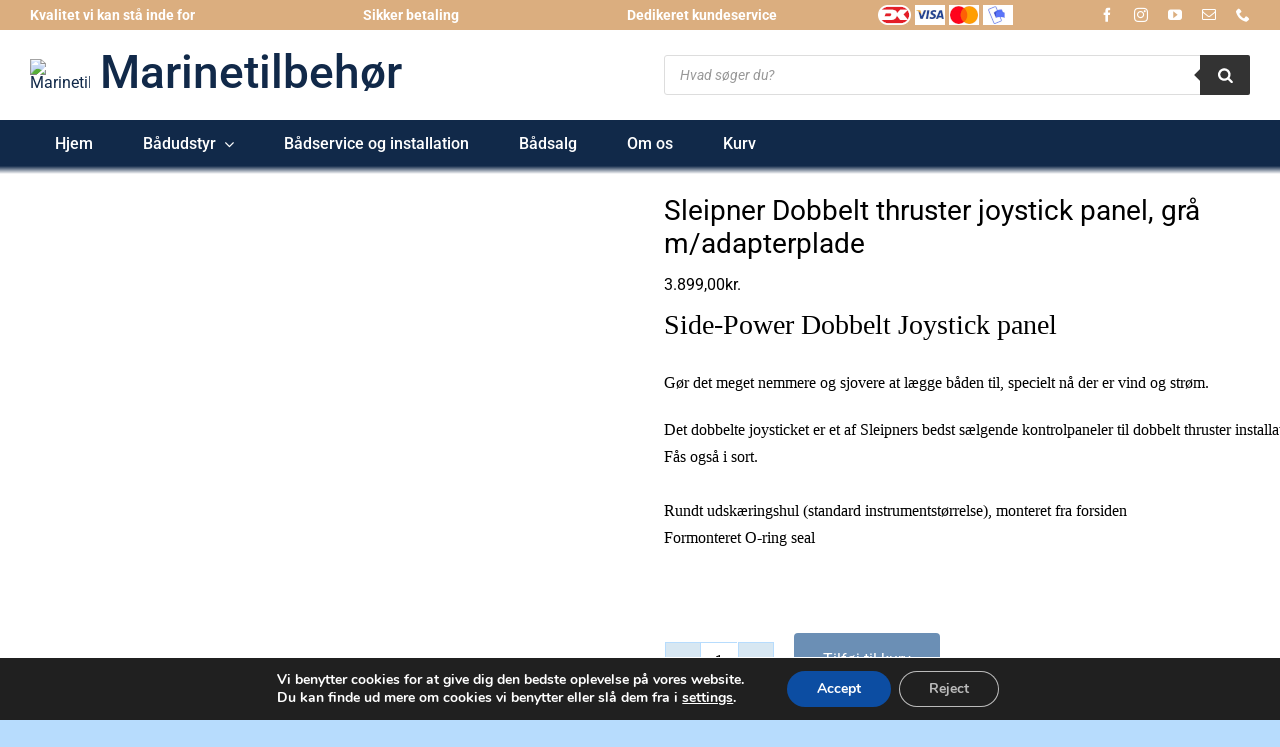

--- FILE ---
content_type: text/html; charset=UTF-8
request_url: https://www.marinetilbehoer.dk/vare/sleipner-dobbelt-thruster-joystick-panel-graa-m-adapterplade/
body_size: 43219
content:
<!DOCTYPE html>
<html class="avada-html-layout-wide avada-html-header-position-top avada-is-100-percent-template" lang="da-DK">
<head>
	<meta http-equiv="X-UA-Compatible" content="IE=edge" />
	<meta http-equiv="Content-Type" content="text/html; charset=utf-8"/>
	<meta name="viewport" content="width=device-width, initial-scale=1" />
	<meta name='robots' content='index, follow, max-image-preview:large, max-snippet:-1, max-video-preview:-1' />
	<style>img:is([sizes="auto" i], [sizes^="auto," i]) { contain-intrinsic-size: 3000px 1500px }</style>
	
<!-- Google Tag Manager for WordPress by gtm4wp.com -->
<script data-cfasync="false" data-pagespeed-no-defer>
	var gtm4wp_datalayer_name = "dataLayer";
	var dataLayer = dataLayer || [];
	const gtm4wp_use_sku_instead = 1;
	const gtm4wp_currency = 'DKK';
	const gtm4wp_product_per_impression = 10;
	const gtm4wp_clear_ecommerce = true;
	const gtm4wp_datalayer_max_timeout = 2000;
</script>
<!-- End Google Tag Manager for WordPress by gtm4wp.com --><!-- Google tag (gtag.js) consent mode dataLayer added by Site Kit -->
<script type="text/javascript" id="google_gtagjs-js-consent-mode-data-layer">
/* <![CDATA[ */
window.dataLayer = window.dataLayer || [];function gtag(){dataLayer.push(arguments);}
gtag('consent', 'default', {"ad_personalization":"denied","ad_storage":"denied","ad_user_data":"denied","analytics_storage":"denied","functionality_storage":"denied","security_storage":"denied","personalization_storage":"denied","region":["AT","BE","BG","CH","CY","CZ","DE","DK","EE","ES","FI","FR","GB","GR","HR","HU","IE","IS","IT","LI","LT","LU","LV","MT","NL","NO","PL","PT","RO","SE","SI","SK"],"wait_for_update":500});
window._googlesitekitConsentCategoryMap = {"statistics":["analytics_storage"],"marketing":["ad_storage","ad_user_data","ad_personalization"],"functional":["functionality_storage","security_storage"],"preferences":["personalization_storage"]};
window._googlesitekitConsents = {"ad_personalization":"denied","ad_storage":"denied","ad_user_data":"denied","analytics_storage":"denied","functionality_storage":"denied","security_storage":"denied","personalization_storage":"denied","region":["AT","BE","BG","CH","CY","CZ","DE","DK","EE","ES","FI","FR","GB","GR","HR","HU","IE","IS","IT","LI","LT","LU","LV","MT","NL","NO","PL","PT","RO","SE","SI","SK"],"wait_for_update":500};
/* ]]> */
</script>
<!-- End Google tag (gtag.js) consent mode dataLayer added by Site Kit -->

	<!-- This site is optimized with the Yoast SEO Premium plugin v26.8 (Yoast SEO v26.8) - https://yoast.com/product/yoast-seo-premium-wordpress/ -->
	<title>Sleipner Dobbelt thruster joystick panel, grå m/adapterplade - MARINETILBEHØR</title>
	<meta name="description" content="Sleipner joystick er det professionelle valg når man har både stævn og hæk thruster .Nem betjening af begge propeller med en hånd." />
	<link rel="canonical" href="https://www.marinetilbehoer.dk/vare/sleipner-dobbelt-thruster-joystick-panel-graa-m-adapterplade/" />
	<meta property="og:locale" content="da_DK" />
	<meta property="og:type" content="article" />
	<meta property="og:title" content="Sleipner Dobbelt thruster joystick panel, grå m/adapterplade" />
	<meta property="og:description" content="Sleipner joystick er det professionelle valg når man har både stævn og hæk thruster .Nem betjening af begge propeller med en hånd." />
	<meta property="og:url" content="https://www.marinetilbehoer.dk/vare/sleipner-dobbelt-thruster-joystick-panel-graa-m-adapterplade/" />
	<meta property="og:site_name" content="MARINETILBEHØR" />
	<meta property="article:publisher" content="https://www.facebook.com/Marinetilbehoer.dk" />
	<meta property="article:modified_time" content="2025-05-07T18:37:29+00:00" />
	<meta property="og:image" content="https://usercontent.one/wp/www.marinetilbehoer.dk/wp-content/uploads/2019/03/8940G_1@72dpi.png.jpg?media=1759064452" />
	<meta property="og:image:width" content="640" />
	<meta property="og:image:height" content="640" />
	<meta property="og:image:type" content="image/jpeg" />
	<meta name="twitter:card" content="summary_large_image" />
	<meta name="twitter:label1" content="Estimeret læsetid" />
	<meta name="twitter:data1" content="1 minut" />
	<script type="application/ld+json" class="yoast-schema-graph">{"@context":"https://schema.org","@graph":[{"@type":"WebPage","@id":"https://www.marinetilbehoer.dk/vare/sleipner-dobbelt-thruster-joystick-panel-graa-m-adapterplade/","url":"https://www.marinetilbehoer.dk/vare/sleipner-dobbelt-thruster-joystick-panel-graa-m-adapterplade/","name":"Sleipner Dobbelt thruster joystick panel, grå m/adapterplade - MARINETILBEHØR","isPartOf":{"@id":"https://www.marinetilbehoer.dk/#website"},"primaryImageOfPage":{"@id":"https://www.marinetilbehoer.dk/vare/sleipner-dobbelt-thruster-joystick-panel-graa-m-adapterplade/#primaryimage"},"image":{"@id":"https://www.marinetilbehoer.dk/vare/sleipner-dobbelt-thruster-joystick-panel-graa-m-adapterplade/#primaryimage"},"thumbnailUrl":"https://www.marinetilbehoer.dk/wp-content/uploads/2019/03/8940G_1@72dpi.png.jpg","datePublished":"2023-12-06T11:21:52+00:00","dateModified":"2025-05-07T18:37:29+00:00","description":"Sleipner joystick er det professionelle valg når man har både stævn og hæk thruster .Nem betjening af begge propeller med en hånd.","breadcrumb":{"@id":"https://www.marinetilbehoer.dk/vare/sleipner-dobbelt-thruster-joystick-panel-graa-m-adapterplade/#breadcrumb"},"inLanguage":"da-DK","potentialAction":[{"@type":"ReadAction","target":["https://www.marinetilbehoer.dk/vare/sleipner-dobbelt-thruster-joystick-panel-graa-m-adapterplade/"]}]},{"@type":"ImageObject","inLanguage":"da-DK","@id":"https://www.marinetilbehoer.dk/vare/sleipner-dobbelt-thruster-joystick-panel-graa-m-adapterplade/#primaryimage","url":"https://www.marinetilbehoer.dk/wp-content/uploads/2019/03/8940G_1@72dpi.png.jpg","contentUrl":"https://www.marinetilbehoer.dk/wp-content/uploads/2019/03/8940G_1@72dpi.png.jpg","width":640,"height":640},{"@type":"BreadcrumbList","@id":"https://www.marinetilbehoer.dk/vare/sleipner-dobbelt-thruster-joystick-panel-graa-m-adapterplade/#breadcrumb","itemListElement":[{"@type":"ListItem","position":1,"name":"Hjem","item":"https://www.marinetilbehoer.dk/"},{"@type":"ListItem","position":2,"name":"Shop","item":"https://www.marinetilbehoer.dk/baadudstyr-fra-marinetilbehoer-dk/"},{"@type":"ListItem","position":3,"name":"Sleipner Dobbelt thruster joystick panel, grå m/adapterplade"}]},{"@type":"WebSite","@id":"https://www.marinetilbehoer.dk/#website","url":"https://www.marinetilbehoer.dk/","name":"MARINETILBEHØR","description":"Kvalitets båd udstyr fra Selden Mast, Sleipner og Palby marine","publisher":{"@id":"https://www.marinetilbehoer.dk/#organization"},"alternateName":"marinetilbehoer","potentialAction":[{"@type":"SearchAction","target":{"@type":"EntryPoint","urlTemplate":"https://www.marinetilbehoer.dk/?s={search_term_string}"},"query-input":{"@type":"PropertyValueSpecification","valueRequired":true,"valueName":"search_term_string"}}],"inLanguage":"da-DK"},{"@type":"Organization","@id":"https://www.marinetilbehoer.dk/#organization","name":"Marinetilbehør","alternateName":"Marinetilbehoer","url":"https://www.marinetilbehoer.dk/","logo":{"@type":"ImageObject","inLanguage":"da-DK","@id":"https://www.marinetilbehoer.dk/#/schema/logo/image/","url":"https://www.marinetilbehoer.dk/wp-content/uploads/2023/12/logo-marinetilbehoer.svg","contentUrl":"https://www.marinetilbehoer.dk/wp-content/uploads/2023/12/logo-marinetilbehoer.svg","width":184,"height":184,"caption":"Marinetilbehør"},"image":{"@id":"https://www.marinetilbehoer.dk/#/schema/logo/image/"},"sameAs":["https://www.facebook.com/Marinetilbehoer.dk","https://www.instagram.com/marine_tilbehoer/","https://www.youtube.com/@MARINEUNIVERS-iw2xf"]}]}</script>
	<!-- / Yoast SEO Premium plugin. -->


<link rel='dns-prefetch' href='//onpay.io' />
<link rel='dns-prefetch' href='//capi-automation.s3.us-east-2.amazonaws.com' />
<link rel='dns-prefetch' href='//www.googletagmanager.com' />
<link rel="alternate" type="application/rss+xml" title="MARINETILBEHØR &raquo; Feed" href="https://www.marinetilbehoer.dk/feed/" />
<link rel="alternate" type="application/rss+xml" title="MARINETILBEHØR &raquo;-kommentar-feed" href="https://www.marinetilbehoer.dk/comments/feed/" />
								<link rel="icon" href="https://usercontent.one/wp/www.marinetilbehoer.dk/wp-content/uploads/2023/11/marinetilbehoer-logo-bomaerke-1x.svg?media=1759064452" type="image/svg+xml" sizes="any" />
		
		
		
				<script type="text/javascript">
/* <![CDATA[ */
window._wpemojiSettings = {"baseUrl":"https:\/\/s.w.org\/images\/core\/emoji\/16.0.1\/72x72\/","ext":".png","svgUrl":"https:\/\/s.w.org\/images\/core\/emoji\/16.0.1\/svg\/","svgExt":".svg","source":{"concatemoji":"https:\/\/www.marinetilbehoer.dk\/wp-includes\/js\/wp-emoji-release.min.js?ver=03f103a1f821cdaf9f8b8fe7b2309d61"}};
/*! This file is auto-generated */
!function(s,n){var o,i,e;function c(e){try{var t={supportTests:e,timestamp:(new Date).valueOf()};sessionStorage.setItem(o,JSON.stringify(t))}catch(e){}}function p(e,t,n){e.clearRect(0,0,e.canvas.width,e.canvas.height),e.fillText(t,0,0);var t=new Uint32Array(e.getImageData(0,0,e.canvas.width,e.canvas.height).data),a=(e.clearRect(0,0,e.canvas.width,e.canvas.height),e.fillText(n,0,0),new Uint32Array(e.getImageData(0,0,e.canvas.width,e.canvas.height).data));return t.every(function(e,t){return e===a[t]})}function u(e,t){e.clearRect(0,0,e.canvas.width,e.canvas.height),e.fillText(t,0,0);for(var n=e.getImageData(16,16,1,1),a=0;a<n.data.length;a++)if(0!==n.data[a])return!1;return!0}function f(e,t,n,a){switch(t){case"flag":return n(e,"\ud83c\udff3\ufe0f\u200d\u26a7\ufe0f","\ud83c\udff3\ufe0f\u200b\u26a7\ufe0f")?!1:!n(e,"\ud83c\udde8\ud83c\uddf6","\ud83c\udde8\u200b\ud83c\uddf6")&&!n(e,"\ud83c\udff4\udb40\udc67\udb40\udc62\udb40\udc65\udb40\udc6e\udb40\udc67\udb40\udc7f","\ud83c\udff4\u200b\udb40\udc67\u200b\udb40\udc62\u200b\udb40\udc65\u200b\udb40\udc6e\u200b\udb40\udc67\u200b\udb40\udc7f");case"emoji":return!a(e,"\ud83e\udedf")}return!1}function g(e,t,n,a){var r="undefined"!=typeof WorkerGlobalScope&&self instanceof WorkerGlobalScope?new OffscreenCanvas(300,150):s.createElement("canvas"),o=r.getContext("2d",{willReadFrequently:!0}),i=(o.textBaseline="top",o.font="600 32px Arial",{});return e.forEach(function(e){i[e]=t(o,e,n,a)}),i}function t(e){var t=s.createElement("script");t.src=e,t.defer=!0,s.head.appendChild(t)}"undefined"!=typeof Promise&&(o="wpEmojiSettingsSupports",i=["flag","emoji"],n.supports={everything:!0,everythingExceptFlag:!0},e=new Promise(function(e){s.addEventListener("DOMContentLoaded",e,{once:!0})}),new Promise(function(t){var n=function(){try{var e=JSON.parse(sessionStorage.getItem(o));if("object"==typeof e&&"number"==typeof e.timestamp&&(new Date).valueOf()<e.timestamp+604800&&"object"==typeof e.supportTests)return e.supportTests}catch(e){}return null}();if(!n){if("undefined"!=typeof Worker&&"undefined"!=typeof OffscreenCanvas&&"undefined"!=typeof URL&&URL.createObjectURL&&"undefined"!=typeof Blob)try{var e="postMessage("+g.toString()+"("+[JSON.stringify(i),f.toString(),p.toString(),u.toString()].join(",")+"));",a=new Blob([e],{type:"text/javascript"}),r=new Worker(URL.createObjectURL(a),{name:"wpTestEmojiSupports"});return void(r.onmessage=function(e){c(n=e.data),r.terminate(),t(n)})}catch(e){}c(n=g(i,f,p,u))}t(n)}).then(function(e){for(var t in e)n.supports[t]=e[t],n.supports.everything=n.supports.everything&&n.supports[t],"flag"!==t&&(n.supports.everythingExceptFlag=n.supports.everythingExceptFlag&&n.supports[t]);n.supports.everythingExceptFlag=n.supports.everythingExceptFlag&&!n.supports.flag,n.DOMReady=!1,n.readyCallback=function(){n.DOMReady=!0}}).then(function(){return e}).then(function(){var e;n.supports.everything||(n.readyCallback(),(e=n.source||{}).concatemoji?t(e.concatemoji):e.wpemoji&&e.twemoji&&(t(e.twemoji),t(e.wpemoji)))}))}((window,document),window._wpemojiSettings);
/* ]]> */
</script>
<link rel='stylesheet' id='shipmondo-service-point-selector-block-style-css' href='https://usercontent.one/wp/www.marinetilbehoer.dk/wp-content/plugins/pakkelabels-for-woocommerce/public/build/blocks/service-point-selector/style-view.css?media=1759064452?ver=4ffe73d575440c93dfc0' type='text/css' media='all' />
<link rel='stylesheet' id='layerslider-css' href='https://usercontent.one/wp/www.marinetilbehoer.dk/wp-content/plugins/LayerSlider/assets/static/layerslider/css/layerslider.css?ver=8.1.2&media=1759064452' type='text/css' media='all' />
<style id='wp-emoji-styles-inline-css' type='text/css'>

	img.wp-smiley, img.emoji {
		display: inline !important;
		border: none !important;
		box-shadow: none !important;
		height: 1em !important;
		width: 1em !important;
		margin: 0 0.07em !important;
		vertical-align: -0.1em !important;
		background: none !important;
		padding: 0 !important;
	}
</style>
<link rel='stylesheet' id='wp-block-library-css' href='https://www.marinetilbehoer.dk/wp-includes/css/dist/block-library/style.min.css?ver=03f103a1f821cdaf9f8b8fe7b2309d61' type='text/css' media='all' />
<style id='wp-block-library-theme-inline-css' type='text/css'>
.wp-block-audio :where(figcaption){color:#555;font-size:13px;text-align:center}.is-dark-theme .wp-block-audio :where(figcaption){color:#ffffffa6}.wp-block-audio{margin:0 0 1em}.wp-block-code{border:1px solid #ccc;border-radius:4px;font-family:Menlo,Consolas,monaco,monospace;padding:.8em 1em}.wp-block-embed :where(figcaption){color:#555;font-size:13px;text-align:center}.is-dark-theme .wp-block-embed :where(figcaption){color:#ffffffa6}.wp-block-embed{margin:0 0 1em}.blocks-gallery-caption{color:#555;font-size:13px;text-align:center}.is-dark-theme .blocks-gallery-caption{color:#ffffffa6}:root :where(.wp-block-image figcaption){color:#555;font-size:13px;text-align:center}.is-dark-theme :root :where(.wp-block-image figcaption){color:#ffffffa6}.wp-block-image{margin:0 0 1em}.wp-block-pullquote{border-bottom:4px solid;border-top:4px solid;color:currentColor;margin-bottom:1.75em}.wp-block-pullquote cite,.wp-block-pullquote footer,.wp-block-pullquote__citation{color:currentColor;font-size:.8125em;font-style:normal;text-transform:uppercase}.wp-block-quote{border-left:.25em solid;margin:0 0 1.75em;padding-left:1em}.wp-block-quote cite,.wp-block-quote footer{color:currentColor;font-size:.8125em;font-style:normal;position:relative}.wp-block-quote:where(.has-text-align-right){border-left:none;border-right:.25em solid;padding-left:0;padding-right:1em}.wp-block-quote:where(.has-text-align-center){border:none;padding-left:0}.wp-block-quote.is-large,.wp-block-quote.is-style-large,.wp-block-quote:where(.is-style-plain){border:none}.wp-block-search .wp-block-search__label{font-weight:700}.wp-block-search__button{border:1px solid #ccc;padding:.375em .625em}:where(.wp-block-group.has-background){padding:1.25em 2.375em}.wp-block-separator.has-css-opacity{opacity:.4}.wp-block-separator{border:none;border-bottom:2px solid;margin-left:auto;margin-right:auto}.wp-block-separator.has-alpha-channel-opacity{opacity:1}.wp-block-separator:not(.is-style-wide):not(.is-style-dots){width:100px}.wp-block-separator.has-background:not(.is-style-dots){border-bottom:none;height:1px}.wp-block-separator.has-background:not(.is-style-wide):not(.is-style-dots){height:2px}.wp-block-table{margin:0 0 1em}.wp-block-table td,.wp-block-table th{word-break:normal}.wp-block-table :where(figcaption){color:#555;font-size:13px;text-align:center}.is-dark-theme .wp-block-table :where(figcaption){color:#ffffffa6}.wp-block-video :where(figcaption){color:#555;font-size:13px;text-align:center}.is-dark-theme .wp-block-video :where(figcaption){color:#ffffffa6}.wp-block-video{margin:0 0 1em}:root :where(.wp-block-template-part.has-background){margin-bottom:0;margin-top:0;padding:1.25em 2.375em}
</style>
<style id='classic-theme-styles-inline-css' type='text/css'>
/*! This file is auto-generated */
.wp-block-button__link{color:#fff;background-color:#32373c;border-radius:9999px;box-shadow:none;text-decoration:none;padding:calc(.667em + 2px) calc(1.333em + 2px);font-size:1.125em}.wp-block-file__button{background:#32373c;color:#fff;text-decoration:none}
</style>
<style id='filebird-block-filebird-gallery-style-inline-css' type='text/css'>
ul.filebird-block-filebird-gallery{margin:auto!important;padding:0!important;width:100%}ul.filebird-block-filebird-gallery.layout-grid{display:grid;grid-gap:20px;align-items:stretch;grid-template-columns:repeat(var(--columns),1fr);justify-items:stretch}ul.filebird-block-filebird-gallery.layout-grid li img{border:1px solid #ccc;box-shadow:2px 2px 6px 0 rgba(0,0,0,.3);height:100%;max-width:100%;-o-object-fit:cover;object-fit:cover;width:100%}ul.filebird-block-filebird-gallery.layout-masonry{-moz-column-count:var(--columns);-moz-column-gap:var(--space);column-gap:var(--space);-moz-column-width:var(--min-width);columns:var(--min-width) var(--columns);display:block;overflow:auto}ul.filebird-block-filebird-gallery.layout-masonry li{margin-bottom:var(--space)}ul.filebird-block-filebird-gallery li{list-style:none}ul.filebird-block-filebird-gallery li figure{height:100%;margin:0;padding:0;position:relative;width:100%}ul.filebird-block-filebird-gallery li figure figcaption{background:linear-gradient(0deg,rgba(0,0,0,.7),rgba(0,0,0,.3) 70%,transparent);bottom:0;box-sizing:border-box;color:#fff;font-size:.8em;margin:0;max-height:100%;overflow:auto;padding:3em .77em .7em;position:absolute;text-align:center;width:100%;z-index:2}ul.filebird-block-filebird-gallery li figure figcaption a{color:inherit}.fb-block-hover-animation-zoomIn figure{overflow:hidden}.fb-block-hover-animation-zoomIn figure img{transform:scale(1);transition:.3s ease-in-out}.fb-block-hover-animation-zoomIn figure:hover img{transform:scale(1.3)}.fb-block-hover-animation-shine figure{overflow:hidden;position:relative}.fb-block-hover-animation-shine figure:before{background:linear-gradient(90deg,hsla(0,0%,100%,0) 0,hsla(0,0%,100%,.3));content:"";display:block;height:100%;left:-75%;position:absolute;top:0;transform:skewX(-25deg);width:50%;z-index:2}.fb-block-hover-animation-shine figure:hover:before{animation:shine .75s}@keyframes shine{to{left:125%}}.fb-block-hover-animation-opacity figure{overflow:hidden}.fb-block-hover-animation-opacity figure img{opacity:1;transition:.3s ease-in-out}.fb-block-hover-animation-opacity figure:hover img{opacity:.5}.fb-block-hover-animation-grayscale figure img{filter:grayscale(100%);transition:.3s ease-in-out}.fb-block-hover-animation-grayscale figure:hover img{filter:grayscale(0)}

</style>
<style id='global-styles-inline-css' type='text/css'>
:root{--wp--preset--aspect-ratio--square: 1;--wp--preset--aspect-ratio--4-3: 4/3;--wp--preset--aspect-ratio--3-4: 3/4;--wp--preset--aspect-ratio--3-2: 3/2;--wp--preset--aspect-ratio--2-3: 2/3;--wp--preset--aspect-ratio--16-9: 16/9;--wp--preset--aspect-ratio--9-16: 9/16;--wp--preset--color--black: #000000;--wp--preset--color--cyan-bluish-gray: #abb8c3;--wp--preset--color--white: #ffffff;--wp--preset--color--pale-pink: #f78da7;--wp--preset--color--vivid-red: #cf2e2e;--wp--preset--color--luminous-vivid-orange: #ff6900;--wp--preset--color--luminous-vivid-amber: #fcb900;--wp--preset--color--light-green-cyan: #7bdcb5;--wp--preset--color--vivid-green-cyan: #00d084;--wp--preset--color--pale-cyan-blue: #8ed1fc;--wp--preset--color--vivid-cyan-blue: #0693e3;--wp--preset--color--vivid-purple: #9b51e0;--wp--preset--color--awb-color-1: #ffffff;--wp--preset--color--awb-color-2: #d7e7f2;--wp--preset--color--awb-color-3: #b7dcfd;--wp--preset--color--awb-color-4: #dbae7f;--wp--preset--color--awb-color-5: #6b8fb5;--wp--preset--color--awb-color-6: #2d57de;--wp--preset--color--awb-color-7: #303030;--wp--preset--color--awb-color-8: #112949;--wp--preset--color--awb-color-custom-1: #112949;--wp--preset--color--awb-color-custom-2: #000000;--wp--preset--color--awb-color-custom-3: #d1d1d1;--wp--preset--color--awb-color-custom-4: #ff7f27;--wp--preset--gradient--vivid-cyan-blue-to-vivid-purple: linear-gradient(135deg,rgba(6,147,227,1) 0%,rgb(155,81,224) 100%);--wp--preset--gradient--light-green-cyan-to-vivid-green-cyan: linear-gradient(135deg,rgb(122,220,180) 0%,rgb(0,208,130) 100%);--wp--preset--gradient--luminous-vivid-amber-to-luminous-vivid-orange: linear-gradient(135deg,rgba(252,185,0,1) 0%,rgba(255,105,0,1) 100%);--wp--preset--gradient--luminous-vivid-orange-to-vivid-red: linear-gradient(135deg,rgba(255,105,0,1) 0%,rgb(207,46,46) 100%);--wp--preset--gradient--very-light-gray-to-cyan-bluish-gray: linear-gradient(135deg,rgb(238,238,238) 0%,rgb(169,184,195) 100%);--wp--preset--gradient--cool-to-warm-spectrum: linear-gradient(135deg,rgb(74,234,220) 0%,rgb(151,120,209) 20%,rgb(207,42,186) 40%,rgb(238,44,130) 60%,rgb(251,105,98) 80%,rgb(254,248,76) 100%);--wp--preset--gradient--blush-light-purple: linear-gradient(135deg,rgb(255,206,236) 0%,rgb(152,150,240) 100%);--wp--preset--gradient--blush-bordeaux: linear-gradient(135deg,rgb(254,205,165) 0%,rgb(254,45,45) 50%,rgb(107,0,62) 100%);--wp--preset--gradient--luminous-dusk: linear-gradient(135deg,rgb(255,203,112) 0%,rgb(199,81,192) 50%,rgb(65,88,208) 100%);--wp--preset--gradient--pale-ocean: linear-gradient(135deg,rgb(255,245,203) 0%,rgb(182,227,212) 50%,rgb(51,167,181) 100%);--wp--preset--gradient--electric-grass: linear-gradient(135deg,rgb(202,248,128) 0%,rgb(113,206,126) 100%);--wp--preset--gradient--midnight: linear-gradient(135deg,rgb(2,3,129) 0%,rgb(40,116,252) 100%);--wp--preset--font-size--small: 12px;--wp--preset--font-size--medium: 20px;--wp--preset--font-size--large: 24px;--wp--preset--font-size--x-large: 42px;--wp--preset--font-size--normal: 16px;--wp--preset--font-size--xlarge: 32px;--wp--preset--font-size--huge: 48px;--wp--preset--spacing--20: 0.44rem;--wp--preset--spacing--30: 0.67rem;--wp--preset--spacing--40: 1rem;--wp--preset--spacing--50: 1.5rem;--wp--preset--spacing--60: 2.25rem;--wp--preset--spacing--70: 3.38rem;--wp--preset--spacing--80: 5.06rem;--wp--preset--shadow--natural: 6px 6px 9px rgba(0, 0, 0, 0.2);--wp--preset--shadow--deep: 12px 12px 50px rgba(0, 0, 0, 0.4);--wp--preset--shadow--sharp: 6px 6px 0px rgba(0, 0, 0, 0.2);--wp--preset--shadow--outlined: 6px 6px 0px -3px rgba(255, 255, 255, 1), 6px 6px rgba(0, 0, 0, 1);--wp--preset--shadow--crisp: 6px 6px 0px rgba(0, 0, 0, 1);}:where(.is-layout-flex){gap: 0.5em;}:where(.is-layout-grid){gap: 0.5em;}body .is-layout-flex{display: flex;}.is-layout-flex{flex-wrap: wrap;align-items: center;}.is-layout-flex > :is(*, div){margin: 0;}body .is-layout-grid{display: grid;}.is-layout-grid > :is(*, div){margin: 0;}:where(.wp-block-columns.is-layout-flex){gap: 2em;}:where(.wp-block-columns.is-layout-grid){gap: 2em;}:where(.wp-block-post-template.is-layout-flex){gap: 1.25em;}:where(.wp-block-post-template.is-layout-grid){gap: 1.25em;}.has-black-color{color: var(--wp--preset--color--black) !important;}.has-cyan-bluish-gray-color{color: var(--wp--preset--color--cyan-bluish-gray) !important;}.has-white-color{color: var(--wp--preset--color--white) !important;}.has-pale-pink-color{color: var(--wp--preset--color--pale-pink) !important;}.has-vivid-red-color{color: var(--wp--preset--color--vivid-red) !important;}.has-luminous-vivid-orange-color{color: var(--wp--preset--color--luminous-vivid-orange) !important;}.has-luminous-vivid-amber-color{color: var(--wp--preset--color--luminous-vivid-amber) !important;}.has-light-green-cyan-color{color: var(--wp--preset--color--light-green-cyan) !important;}.has-vivid-green-cyan-color{color: var(--wp--preset--color--vivid-green-cyan) !important;}.has-pale-cyan-blue-color{color: var(--wp--preset--color--pale-cyan-blue) !important;}.has-vivid-cyan-blue-color{color: var(--wp--preset--color--vivid-cyan-blue) !important;}.has-vivid-purple-color{color: var(--wp--preset--color--vivid-purple) !important;}.has-black-background-color{background-color: var(--wp--preset--color--black) !important;}.has-cyan-bluish-gray-background-color{background-color: var(--wp--preset--color--cyan-bluish-gray) !important;}.has-white-background-color{background-color: var(--wp--preset--color--white) !important;}.has-pale-pink-background-color{background-color: var(--wp--preset--color--pale-pink) !important;}.has-vivid-red-background-color{background-color: var(--wp--preset--color--vivid-red) !important;}.has-luminous-vivid-orange-background-color{background-color: var(--wp--preset--color--luminous-vivid-orange) !important;}.has-luminous-vivid-amber-background-color{background-color: var(--wp--preset--color--luminous-vivid-amber) !important;}.has-light-green-cyan-background-color{background-color: var(--wp--preset--color--light-green-cyan) !important;}.has-vivid-green-cyan-background-color{background-color: var(--wp--preset--color--vivid-green-cyan) !important;}.has-pale-cyan-blue-background-color{background-color: var(--wp--preset--color--pale-cyan-blue) !important;}.has-vivid-cyan-blue-background-color{background-color: var(--wp--preset--color--vivid-cyan-blue) !important;}.has-vivid-purple-background-color{background-color: var(--wp--preset--color--vivid-purple) !important;}.has-black-border-color{border-color: var(--wp--preset--color--black) !important;}.has-cyan-bluish-gray-border-color{border-color: var(--wp--preset--color--cyan-bluish-gray) !important;}.has-white-border-color{border-color: var(--wp--preset--color--white) !important;}.has-pale-pink-border-color{border-color: var(--wp--preset--color--pale-pink) !important;}.has-vivid-red-border-color{border-color: var(--wp--preset--color--vivid-red) !important;}.has-luminous-vivid-orange-border-color{border-color: var(--wp--preset--color--luminous-vivid-orange) !important;}.has-luminous-vivid-amber-border-color{border-color: var(--wp--preset--color--luminous-vivid-amber) !important;}.has-light-green-cyan-border-color{border-color: var(--wp--preset--color--light-green-cyan) !important;}.has-vivid-green-cyan-border-color{border-color: var(--wp--preset--color--vivid-green-cyan) !important;}.has-pale-cyan-blue-border-color{border-color: var(--wp--preset--color--pale-cyan-blue) !important;}.has-vivid-cyan-blue-border-color{border-color: var(--wp--preset--color--vivid-cyan-blue) !important;}.has-vivid-purple-border-color{border-color: var(--wp--preset--color--vivid-purple) !important;}.has-vivid-cyan-blue-to-vivid-purple-gradient-background{background: var(--wp--preset--gradient--vivid-cyan-blue-to-vivid-purple) !important;}.has-light-green-cyan-to-vivid-green-cyan-gradient-background{background: var(--wp--preset--gradient--light-green-cyan-to-vivid-green-cyan) !important;}.has-luminous-vivid-amber-to-luminous-vivid-orange-gradient-background{background: var(--wp--preset--gradient--luminous-vivid-amber-to-luminous-vivid-orange) !important;}.has-luminous-vivid-orange-to-vivid-red-gradient-background{background: var(--wp--preset--gradient--luminous-vivid-orange-to-vivid-red) !important;}.has-very-light-gray-to-cyan-bluish-gray-gradient-background{background: var(--wp--preset--gradient--very-light-gray-to-cyan-bluish-gray) !important;}.has-cool-to-warm-spectrum-gradient-background{background: var(--wp--preset--gradient--cool-to-warm-spectrum) !important;}.has-blush-light-purple-gradient-background{background: var(--wp--preset--gradient--blush-light-purple) !important;}.has-blush-bordeaux-gradient-background{background: var(--wp--preset--gradient--blush-bordeaux) !important;}.has-luminous-dusk-gradient-background{background: var(--wp--preset--gradient--luminous-dusk) !important;}.has-pale-ocean-gradient-background{background: var(--wp--preset--gradient--pale-ocean) !important;}.has-electric-grass-gradient-background{background: var(--wp--preset--gradient--electric-grass) !important;}.has-midnight-gradient-background{background: var(--wp--preset--gradient--midnight) !important;}.has-small-font-size{font-size: var(--wp--preset--font-size--small) !important;}.has-medium-font-size{font-size: var(--wp--preset--font-size--medium) !important;}.has-large-font-size{font-size: var(--wp--preset--font-size--large) !important;}.has-x-large-font-size{font-size: var(--wp--preset--font-size--x-large) !important;}
:where(.wp-block-post-template.is-layout-flex){gap: 1.25em;}:where(.wp-block-post-template.is-layout-grid){gap: 1.25em;}
:where(.wp-block-columns.is-layout-flex){gap: 2em;}:where(.wp-block-columns.is-layout-grid){gap: 2em;}
:root :where(.wp-block-pullquote){font-size: 1.5em;line-height: 1.6;}
</style>
<link rel='stylesheet' id='photoswipe-css' href='https://usercontent.one/wp/www.marinetilbehoer.dk/wp-content/plugins/woocommerce/assets/css/photoswipe/photoswipe.min.css?ver=10.4.3&media=1759064452' type='text/css' media='all' />
<link rel='stylesheet' id='photoswipe-default-skin-css' href='https://usercontent.one/wp/www.marinetilbehoer.dk/wp-content/plugins/woocommerce/assets/css/photoswipe/default-skin/default-skin.min.css?ver=10.4.3&media=1759064452' type='text/css' media='all' />
<style id='woocommerce-inline-inline-css' type='text/css'>
.woocommerce form .form-row .required { visibility: visible; }
</style>
<link rel='stylesheet' id='wc_onpay_style-css' href='https://usercontent.one/wp/www.marinetilbehoer.dk/wp-content/plugins/onpay-io-for-woocommerce/assets/css/front.css?media=1759064452?ver=03f103a1f821cdaf9f8b8fe7b2309d61' type='text/css' media='all' />
<link rel='stylesheet' id='dgwt-wcas-style-css' href='https://usercontent.one/wp/www.marinetilbehoer.dk/wp-content/plugins/ajax-search-for-woocommerce-premium/assets/css/style.min.css?ver=1.32.2&media=1759064452' type='text/css' media='all' />
<link rel='stylesheet' id='moove_gdpr_frontend-css' href='https://usercontent.one/wp/www.marinetilbehoer.dk/wp-content/plugins/gdpr-cookie-compliance/dist/styles/gdpr-main.css?ver=5.0.9&media=1759064452' type='text/css' media='all' />
<style id='moove_gdpr_frontend-inline-css' type='text/css'>
				#moove_gdpr_cookie_info_bar .moove-gdpr-info-bar-container .moove-gdpr-info-bar-content a.mgbutton.moove-gdpr-infobar-reject-btn, 
				#moove_gdpr_cookie_info_bar .moove-gdpr-info-bar-container .moove-gdpr-info-bar-content button.mgbutton.moove-gdpr-infobar-reject-btn {
					background-color: transparent;
					box-shadow: inset 0 0 0 1px currentColor;
					opacity: .7;
					color: #202020;
				}

				#moove_gdpr_cookie_info_bar .moove-gdpr-info-bar-container .moove-gdpr-info-bar-content a.mgbutton.moove-gdpr-infobar-reject-btn:hover, 
				#moove_gdpr_cookie_info_bar .moove-gdpr-info-bar-container .moove-gdpr-info-bar-content button.mgbutton.moove-gdpr-infobar-reject-btn:hover {
					background-color: #202020;
					box-shadow: none;
					color: #fff;
					opacity: 1;
				}

				#moove_gdpr_cookie_info_bar:not(.gdpr-full-screen-infobar).moove-gdpr-dark-scheme .moove-gdpr-info-bar-container .moove-gdpr-info-bar-content a.mgbutton.moove-gdpr-infobar-reject-btn, #moove_gdpr_cookie_info_bar:not(.gdpr-full-screen-infobar).moove-gdpr-dark-scheme .moove-gdpr-info-bar-container .moove-gdpr-info-bar-content button.mgbutton.moove-gdpr-infobar-reject-btn {
					background-color: transparent;
					box-shadow: inset 0 0 0 1px currentColor;
					opacity: .7;
					color: #fff;
				}

				#moove_gdpr_cookie_info_bar:not(.gdpr-full-screen-infobar).moove-gdpr-dark-scheme .moove-gdpr-info-bar-container .moove-gdpr-info-bar-content a.mgbutton.moove-gdpr-infobar-reject-btn:hover, #moove_gdpr_cookie_info_bar:not(.gdpr-full-screen-infobar).moove-gdpr-dark-scheme .moove-gdpr-info-bar-container .moove-gdpr-info-bar-content button.mgbutton.moove-gdpr-infobar-reject-btn:hover {
					box-shadow: none;
					opacity: 1;
					color: #202020;
					background-color: #fff;
				}
			#moove_gdpr_cookie_modal,#moove_gdpr_cookie_info_bar,.gdpr_cookie_settings_shortcode_content{font-family:&#039;Nunito&#039;,sans-serif}#moove_gdpr_save_popup_settings_button{background-color:#373737;color:#fff}#moove_gdpr_save_popup_settings_button:hover{background-color:#000}#moove_gdpr_cookie_info_bar .moove-gdpr-info-bar-container .moove-gdpr-info-bar-content a.mgbutton,#moove_gdpr_cookie_info_bar .moove-gdpr-info-bar-container .moove-gdpr-info-bar-content button.mgbutton{background-color:#0C4DA2}#moove_gdpr_cookie_modal .moove-gdpr-modal-content .moove-gdpr-modal-footer-content .moove-gdpr-button-holder a.mgbutton,#moove_gdpr_cookie_modal .moove-gdpr-modal-content .moove-gdpr-modal-footer-content .moove-gdpr-button-holder button.mgbutton,.gdpr_cookie_settings_shortcode_content .gdpr-shr-button.button-green{background-color:#0C4DA2;border-color:#0C4DA2}#moove_gdpr_cookie_modal .moove-gdpr-modal-content .moove-gdpr-modal-footer-content .moove-gdpr-button-holder a.mgbutton:hover,#moove_gdpr_cookie_modal .moove-gdpr-modal-content .moove-gdpr-modal-footer-content .moove-gdpr-button-holder button.mgbutton:hover,.gdpr_cookie_settings_shortcode_content .gdpr-shr-button.button-green:hover{background-color:#fff;color:#0C4DA2}#moove_gdpr_cookie_modal .moove-gdpr-modal-content .moove-gdpr-modal-close i,#moove_gdpr_cookie_modal .moove-gdpr-modal-content .moove-gdpr-modal-close span.gdpr-icon{background-color:#0C4DA2;border:1px solid #0C4DA2}#moove_gdpr_cookie_info_bar span.moove-gdpr-infobar-allow-all.focus-g,#moove_gdpr_cookie_info_bar span.moove-gdpr-infobar-allow-all:focus,#moove_gdpr_cookie_info_bar button.moove-gdpr-infobar-allow-all.focus-g,#moove_gdpr_cookie_info_bar button.moove-gdpr-infobar-allow-all:focus,#moove_gdpr_cookie_info_bar span.moove-gdpr-infobar-reject-btn.focus-g,#moove_gdpr_cookie_info_bar span.moove-gdpr-infobar-reject-btn:focus,#moove_gdpr_cookie_info_bar button.moove-gdpr-infobar-reject-btn.focus-g,#moove_gdpr_cookie_info_bar button.moove-gdpr-infobar-reject-btn:focus,#moove_gdpr_cookie_info_bar span.change-settings-button.focus-g,#moove_gdpr_cookie_info_bar span.change-settings-button:focus,#moove_gdpr_cookie_info_bar button.change-settings-button.focus-g,#moove_gdpr_cookie_info_bar button.change-settings-button:focus{-webkit-box-shadow:0 0 1px 3px #0C4DA2;-moz-box-shadow:0 0 1px 3px #0C4DA2;box-shadow:0 0 1px 3px #0C4DA2}#moove_gdpr_cookie_modal .moove-gdpr-modal-content .moove-gdpr-modal-close i:hover,#moove_gdpr_cookie_modal .moove-gdpr-modal-content .moove-gdpr-modal-close span.gdpr-icon:hover,#moove_gdpr_cookie_info_bar span[data-href]>u.change-settings-button{color:#0C4DA2}#moove_gdpr_cookie_modal .moove-gdpr-modal-content .moove-gdpr-modal-left-content #moove-gdpr-menu li.menu-item-selected a span.gdpr-icon,#moove_gdpr_cookie_modal .moove-gdpr-modal-content .moove-gdpr-modal-left-content #moove-gdpr-menu li.menu-item-selected button span.gdpr-icon{color:inherit}#moove_gdpr_cookie_modal .moove-gdpr-modal-content .moove-gdpr-modal-left-content #moove-gdpr-menu li a span.gdpr-icon,#moove_gdpr_cookie_modal .moove-gdpr-modal-content .moove-gdpr-modal-left-content #moove-gdpr-menu li button span.gdpr-icon{color:inherit}#moove_gdpr_cookie_modal .gdpr-acc-link{line-height:0;font-size:0;color:transparent;position:absolute}#moove_gdpr_cookie_modal .moove-gdpr-modal-content .moove-gdpr-modal-close:hover i,#moove_gdpr_cookie_modal .moove-gdpr-modal-content .moove-gdpr-modal-left-content #moove-gdpr-menu li a,#moove_gdpr_cookie_modal .moove-gdpr-modal-content .moove-gdpr-modal-left-content #moove-gdpr-menu li button,#moove_gdpr_cookie_modal .moove-gdpr-modal-content .moove-gdpr-modal-left-content #moove-gdpr-menu li button i,#moove_gdpr_cookie_modal .moove-gdpr-modal-content .moove-gdpr-modal-left-content #moove-gdpr-menu li a i,#moove_gdpr_cookie_modal .moove-gdpr-modal-content .moove-gdpr-tab-main .moove-gdpr-tab-main-content a:hover,#moove_gdpr_cookie_info_bar.moove-gdpr-dark-scheme .moove-gdpr-info-bar-container .moove-gdpr-info-bar-content a.mgbutton:hover,#moove_gdpr_cookie_info_bar.moove-gdpr-dark-scheme .moove-gdpr-info-bar-container .moove-gdpr-info-bar-content button.mgbutton:hover,#moove_gdpr_cookie_info_bar.moove-gdpr-dark-scheme .moove-gdpr-info-bar-container .moove-gdpr-info-bar-content a:hover,#moove_gdpr_cookie_info_bar.moove-gdpr-dark-scheme .moove-gdpr-info-bar-container .moove-gdpr-info-bar-content button:hover,#moove_gdpr_cookie_info_bar.moove-gdpr-dark-scheme .moove-gdpr-info-bar-container .moove-gdpr-info-bar-content span.change-settings-button:hover,#moove_gdpr_cookie_info_bar.moove-gdpr-dark-scheme .moove-gdpr-info-bar-container .moove-gdpr-info-bar-content button.change-settings-button:hover,#moove_gdpr_cookie_info_bar.moove-gdpr-dark-scheme .moove-gdpr-info-bar-container .moove-gdpr-info-bar-content u.change-settings-button:hover,#moove_gdpr_cookie_info_bar span[data-href]>u.change-settings-button,#moove_gdpr_cookie_info_bar.moove-gdpr-dark-scheme .moove-gdpr-info-bar-container .moove-gdpr-info-bar-content a.mgbutton.focus-g,#moove_gdpr_cookie_info_bar.moove-gdpr-dark-scheme .moove-gdpr-info-bar-container .moove-gdpr-info-bar-content button.mgbutton.focus-g,#moove_gdpr_cookie_info_bar.moove-gdpr-dark-scheme .moove-gdpr-info-bar-container .moove-gdpr-info-bar-content a.focus-g,#moove_gdpr_cookie_info_bar.moove-gdpr-dark-scheme .moove-gdpr-info-bar-container .moove-gdpr-info-bar-content button.focus-g,#moove_gdpr_cookie_info_bar.moove-gdpr-dark-scheme .moove-gdpr-info-bar-container .moove-gdpr-info-bar-content a.mgbutton:focus,#moove_gdpr_cookie_info_bar.moove-gdpr-dark-scheme .moove-gdpr-info-bar-container .moove-gdpr-info-bar-content button.mgbutton:focus,#moove_gdpr_cookie_info_bar.moove-gdpr-dark-scheme .moove-gdpr-info-bar-container .moove-gdpr-info-bar-content a:focus,#moove_gdpr_cookie_info_bar.moove-gdpr-dark-scheme .moove-gdpr-info-bar-container .moove-gdpr-info-bar-content button:focus,#moove_gdpr_cookie_info_bar.moove-gdpr-dark-scheme .moove-gdpr-info-bar-container .moove-gdpr-info-bar-content span.change-settings-button.focus-g,span.change-settings-button:focus,button.change-settings-button.focus-g,button.change-settings-button:focus,#moove_gdpr_cookie_info_bar.moove-gdpr-dark-scheme .moove-gdpr-info-bar-container .moove-gdpr-info-bar-content u.change-settings-button.focus-g,#moove_gdpr_cookie_info_bar.moove-gdpr-dark-scheme .moove-gdpr-info-bar-container .moove-gdpr-info-bar-content u.change-settings-button:focus{color:#0C4DA2}#moove_gdpr_cookie_modal .moove-gdpr-branding.focus-g span,#moove_gdpr_cookie_modal .moove-gdpr-modal-content .moove-gdpr-tab-main a.focus-g,#moove_gdpr_cookie_modal .moove-gdpr-modal-content .moove-gdpr-tab-main .gdpr-cd-details-toggle.focus-g{color:#0C4DA2}#moove_gdpr_cookie_modal.gdpr_lightbox-hide{display:none}
</style>
<link rel='stylesheet' id='fusion-dynamic-css-css' href='https://usercontent.one/wp/www.marinetilbehoer.dk/wp-content/uploads/fusion-styles/7ab0274ed624147ba2c626e093c228e2.min.css?ver=3.14.2&media=1759064452' type='text/css' media='all' />
<script type="text/javascript" src="https://www.marinetilbehoer.dk/wp-includes/js/jquery/jquery.min.js?ver=3.7.1" id="jquery-core-js"></script>
<script type="text/javascript" src="https://www.marinetilbehoer.dk/wp-includes/js/jquery/jquery-migrate.min.js?ver=3.4.1" id="jquery-migrate-js"></script>
<script type="text/javascript" id="layerslider-utils-js-extra">
/* <![CDATA[ */
var LS_Meta = {"v":"8.1.2","fixGSAP":"1"};
/* ]]> */
</script>
<script type="text/javascript" src="https://usercontent.one/wp/www.marinetilbehoer.dk/wp-content/plugins/LayerSlider/assets/static/layerslider/js/layerslider.utils.js?ver=8.1.2&media=1759064452" id="layerslider-utils-js"></script>
<script type="text/javascript" src="https://usercontent.one/wp/www.marinetilbehoer.dk/wp-content/plugins/LayerSlider/assets/static/layerslider/js/layerslider.kreaturamedia.jquery.js?ver=8.1.2&media=1759064452" id="layerslider-js"></script>
<script type="text/javascript" src="https://usercontent.one/wp/www.marinetilbehoer.dk/wp-content/plugins/LayerSlider/assets/static/layerslider/js/layerslider.transitions.js?ver=8.1.2&media=1759064452" id="layerslider-transitions-js"></script>
<script type="text/javascript" src="https://usercontent.one/wp/www.marinetilbehoer.dk/wp-content/plugins/woocommerce/assets/js/jquery-blockui/jquery.blockUI.min.js?ver=2.7.0-wc.10.4.3&media=1759064452" id="wc-jquery-blockui-js" data-wp-strategy="defer"></script>
<script type="text/javascript" id="wc-add-to-cart-js-extra">
/* <![CDATA[ */
var wc_add_to_cart_params = {"ajax_url":"\/wp-admin\/admin-ajax.php","wc_ajax_url":"\/?wc-ajax=%%endpoint%%","i18n_view_cart":"Se kurv","cart_url":"https:\/\/www.marinetilbehoer.dk\/kurv\/","is_cart":"","cart_redirect_after_add":"yes"};
/* ]]> */
</script>
<script type="text/javascript" src="https://usercontent.one/wp/www.marinetilbehoer.dk/wp-content/plugins/woocommerce/assets/js/frontend/add-to-cart.min.js?ver=10.4.3&media=1759064452" id="wc-add-to-cart-js" defer="defer" data-wp-strategy="defer"></script>
<script type="text/javascript" src="https://usercontent.one/wp/www.marinetilbehoer.dk/wp-content/plugins/woocommerce/assets/js/zoom/jquery.zoom.min.js?ver=1.7.21-wc.10.4.3&media=1759064452" id="wc-zoom-js" defer="defer" data-wp-strategy="defer"></script>
<script type="text/javascript" src="https://usercontent.one/wp/www.marinetilbehoer.dk/wp-content/plugins/woocommerce/assets/js/flexslider/jquery.flexslider.min.js?ver=2.7.2-wc.10.4.3&media=1759064452" id="wc-flexslider-js" defer="defer" data-wp-strategy="defer"></script>
<script type="text/javascript" src="https://usercontent.one/wp/www.marinetilbehoer.dk/wp-content/plugins/woocommerce/assets/js/photoswipe/photoswipe.min.js?ver=4.1.1-wc.10.4.3&media=1759064452" id="wc-photoswipe-js" defer="defer" data-wp-strategy="defer"></script>
<script type="text/javascript" src="https://usercontent.one/wp/www.marinetilbehoer.dk/wp-content/plugins/woocommerce/assets/js/photoswipe/photoswipe-ui-default.min.js?ver=4.1.1-wc.10.4.3&media=1759064452" id="wc-photoswipe-ui-default-js" defer="defer" data-wp-strategy="defer"></script>
<script type="text/javascript" id="wc-single-product-js-extra">
/* <![CDATA[ */
var wc_single_product_params = {"i18n_required_rating_text":"V\u00e6lg venligst en bed\u00f8mmelse","i18n_rating_options":["1 ud af 5 stjerner","2 ud af 5 stjerner","3 ud af 5 stjerner","4 ud af 5 stjerner","5 ud af 5 stjerner"],"i18n_product_gallery_trigger_text":"Se billedgalleri i fuld sk\u00e6rm","review_rating_required":"yes","flexslider":{"rtl":false,"animation":"slide","smoothHeight":true,"directionNav":true,"controlNav":"thumbnails","slideshow":false,"animationSpeed":500,"animationLoop":true,"allowOneSlide":false,"prevText":"<i class=\"awb-icon-angle-left\"><\/i>","nextText":"<i class=\"awb-icon-angle-right\"><\/i>"},"zoom_enabled":"1","zoom_options":[],"photoswipe_enabled":"1","photoswipe_options":{"shareEl":false,"closeOnScroll":false,"history":false,"hideAnimationDuration":0,"showAnimationDuration":0},"flexslider_enabled":"1"};
/* ]]> */
</script>
<script type="text/javascript" src="https://usercontent.one/wp/www.marinetilbehoer.dk/wp-content/plugins/woocommerce/assets/js/frontend/single-product.min.js?ver=10.4.3&media=1759064452" id="wc-single-product-js" defer="defer" data-wp-strategy="defer"></script>
<script type="text/javascript" src="https://usercontent.one/wp/www.marinetilbehoer.dk/wp-content/plugins/woocommerce/assets/js/js-cookie/js.cookie.min.js?ver=2.1.4-wc.10.4.3&media=1759064452" id="wc-js-cookie-js" data-wp-strategy="defer"></script>
<script type="text/javascript" src="https://onpay.io/sdk/v1.js?ver=03f103a1f821cdaf9f8b8fe7b2309d61" id="wc_onpay_script_jssdk-js"></script>

<!-- Google tag (gtag.js) snippet added by Site Kit -->
<!-- Google Analytics-snippet tilføjet af Site Kit -->
<script type="text/javascript" src="https://www.googletagmanager.com/gtag/js?id=GT-P3HV9BW" id="google_gtagjs-js" async></script>
<script type="text/javascript" id="google_gtagjs-js-after">
/* <![CDATA[ */
window.dataLayer = window.dataLayer || [];function gtag(){dataLayer.push(arguments);}
gtag("set","linker",{"domains":["www.marinetilbehoer.dk"]});
gtag("js", new Date());
gtag("set", "developer_id.dZTNiMT", true);
gtag("config", "GT-P3HV9BW", {"googlesitekit_post_type":"product"});
 window._googlesitekit = window._googlesitekit || {}; window._googlesitekit.throttledEvents = []; window._googlesitekit.gtagEvent = (name, data) => { var key = JSON.stringify( { name, data } ); if ( !! window._googlesitekit.throttledEvents[ key ] ) { return; } window._googlesitekit.throttledEvents[ key ] = true; setTimeout( () => { delete window._googlesitekit.throttledEvents[ key ]; }, 5 ); gtag( "event", name, { ...data, event_source: "site-kit" } ); }; 
/* ]]> */
</script>
<meta name="generator" content="Powered by LayerSlider 8.1.2 - Build Heros, Sliders, and Popups. Create Animations and Beautiful, Rich Web Content as Easy as Never Before on WordPress." />
<!-- LayerSlider updates and docs at: https://layerslider.com -->
<link rel="https://api.w.org/" href="https://www.marinetilbehoer.dk/wp-json/" /><link rel="alternate" title="JSON" type="application/json" href="https://www.marinetilbehoer.dk/wp-json/wp/v2/product/2252" /><link rel="EditURI" type="application/rsd+xml" title="RSD" href="https://www.marinetilbehoer.dk/xmlrpc.php?rsd" />
<link rel="alternate" title="oEmbed (JSON)" type="application/json+oembed" href="https://www.marinetilbehoer.dk/wp-json/oembed/1.0/embed?url=https%3A%2F%2Fwww.marinetilbehoer.dk%2Fvare%2Fsleipner-dobbelt-thruster-joystick-panel-graa-m-adapterplade%2F" />
<link rel="alternate" title="oEmbed (XML)" type="text/xml+oembed" href="https://www.marinetilbehoer.dk/wp-json/oembed/1.0/embed?url=https%3A%2F%2Fwww.marinetilbehoer.dk%2Fvare%2Fsleipner-dobbelt-thruster-joystick-panel-graa-m-adapterplade%2F&#038;format=xml" />
<meta name="generator" content="Site Kit by Google 1.170.0" /><style>[class*=" icon-oc-"],[class^=icon-oc-]{speak:none;font-style:normal;font-weight:400;font-variant:normal;text-transform:none;line-height:1;-webkit-font-smoothing:antialiased;-moz-osx-font-smoothing:grayscale}.icon-oc-one-com-white-32px-fill:before{content:"901"}.icon-oc-one-com:before{content:"900"}#one-com-icon,.toplevel_page_onecom-wp .wp-menu-image{speak:none;display:flex;align-items:center;justify-content:center;text-transform:none;line-height:1;-webkit-font-smoothing:antialiased;-moz-osx-font-smoothing:grayscale}.onecom-wp-admin-bar-item>a,.toplevel_page_onecom-wp>.wp-menu-name{font-size:16px;font-weight:400;line-height:1}.toplevel_page_onecom-wp>.wp-menu-name img{width:69px;height:9px;}.wp-submenu-wrap.wp-submenu>.wp-submenu-head>img{width:88px;height:auto}.onecom-wp-admin-bar-item>a img{height:7px!important}.onecom-wp-admin-bar-item>a img,.toplevel_page_onecom-wp>.wp-menu-name img{opacity:.8}.onecom-wp-admin-bar-item.hover>a img,.toplevel_page_onecom-wp.wp-has-current-submenu>.wp-menu-name img,li.opensub>a.toplevel_page_onecom-wp>.wp-menu-name img{opacity:1}#one-com-icon:before,.onecom-wp-admin-bar-item>a:before,.toplevel_page_onecom-wp>.wp-menu-image:before{content:'';position:static!important;background-color:rgba(240,245,250,.4);border-radius:102px;width:18px;height:18px;padding:0!important}.onecom-wp-admin-bar-item>a:before{width:14px;height:14px}.onecom-wp-admin-bar-item.hover>a:before,.toplevel_page_onecom-wp.opensub>a>.wp-menu-image:before,.toplevel_page_onecom-wp.wp-has-current-submenu>.wp-menu-image:before{background-color:#76b82a}.onecom-wp-admin-bar-item>a{display:inline-flex!important;align-items:center;justify-content:center}#one-com-logo-wrapper{font-size:4em}#one-com-icon{vertical-align:middle}.imagify-welcome{display:none !important;}</style>
<!-- Google Tag Manager for WordPress by gtm4wp.com -->
<!-- GTM Container placement set to automatic -->
<script data-cfasync="false" data-pagespeed-no-defer type="text/javascript">
	var dataLayer_content = {"pagePostType":"product","pagePostType2":"single-product","pagePostAuthor":"Kristian Andersen","customerTotalOrders":0,"customerTotalOrderValue":0,"customerFirstName":"","customerLastName":"","customerBillingFirstName":"","customerBillingLastName":"","customerBillingCompany":"","customerBillingAddress1":"","customerBillingAddress2":"","customerBillingCity":"","customerBillingState":"","customerBillingPostcode":"","customerBillingCountry":"","customerBillingEmail":"","customerBillingEmailHash":"","customerBillingPhone":"","customerShippingFirstName":"","customerShippingLastName":"","customerShippingCompany":"","customerShippingAddress1":"","customerShippingAddress2":"","customerShippingCity":"","customerShippingState":"","customerShippingPostcode":"","customerShippingCountry":"","cartContent":{"totals":{"applied_coupons":[],"discount_total":0,"subtotal":0,"total":0},"items":[]},"productRatingCounts":[],"productAverageRating":0,"productReviewCount":0,"productType":"simple","productIsVariable":0};
	dataLayer.push( dataLayer_content );
</script>
<script data-cfasync="false" data-pagespeed-no-defer type="text/javascript">
(function(w,d,s,l,i){w[l]=w[l]||[];w[l].push({'gtm.start':
new Date().getTime(),event:'gtm.js'});var f=d.getElementsByTagName(s)[0],
j=d.createElement(s),dl=l!='dataLayer'?'&l='+l:'';j.async=true;j.src=
'//www.googletagmanager.com/gtm.js?id='+i+dl;f.parentNode.insertBefore(j,f);
})(window,document,'script','dataLayer','GTM-MHJX5BNV');
</script>
<!-- End Google Tag Manager for WordPress by gtm4wp.com -->		<style>
			.dgwt-wcas-ico-magnifier,.dgwt-wcas-ico-magnifier-handler{max-width:20px}		</style>
			<style>
		.fusion-secondary-menu-search {
			width: 500px;
		}

		.fusion-flyout-search .dgwt-wcas-search-wrapp {
			margin-top: 21px;
		}

		.dgwt-wcas-details-wrapp .quantity {
			width: auto;
		}

		.fusion-main-menu-search .dgwt-wcas-search-wrapp {
			margin-top: calc((var(--nav_height) / 2) - (var(--nav_typography-font-size) / 2));
		}

		.fusion-header-v7 .fusion-main-menu-search .dgwt-wcas-search-wrapp {
			margin-top: 0;
		}

		.dgwt-wcas-ico-magnifier, .dgwt-wcas-ico-magnifier-handler {
			max-width: none;
			fill: var(--nav_typography-color);
			max-height: var(--nav_typography-font-size);
		}

		.dgwt-wcas-ico-magnifier:hover, .dgwt-wcas-ico-magnifier-handler:hover {
			fill: var(--menu_hover_first_color);
		}

		.dgwt-wcas-sf-wrapp .dgwt-wcas-ico-magnifier:hover {
			fill: currentColor;
			opacity: 0.7;
		}

		.fusion-is-sticky .dgwt-wcas-ico-magnifier, .fusion-is-sticky .dgwt-wcas-ico-magnifier-handler {
			fill: var(--header_sticky_menu_color);
		}

		.fusion-is-sticky .dgwt-wcas-ico-magnifier:hover, .fusion-is-sticky .dgwt-wcas-ico-magnifier-handler:hover {
			fill: var(--menu_hover_first_color);
		}

		.fusion-header-v4 .fusion-main-menu {
			overflow: visible;
		}

		.fusion-search-form {
			display: none;
		}

		html:not(.dgwt-wcas-overlay-mobile-on) .fusion-header-v4 .fusion-main-menu .dgwt-wcas-search-wrapp.dgwt-wcas-layout-icon .dgwt-wcas-search-form {
			top: 100%;
		}

		.fusion-header-v4 .fusion-main-menu .dgwt-wcas-layout-icon-open .dgwt-wcas-search-icon-arrow {
			top: calc(100% + -4px);
		}

		.fusion-main-menu .fusion-main-menu-search a:after {
			display: none !important;
		}

		.menu-item > .dgwt-wcas-layout-icon {
			display: flex;
			flex-direction: row;
			justify-content: center;
			align-items: center;
		}

		@media (max-width: 1100px) {
			.fusion-flyout-search .dgwt-wcas-search-wrapp {
				margin-top: 73px;
				max-width: 100%;
				padding: 0 30px 0 30px;
			}

		}

		@media (max-width: 800px) {
			.fusion-logo .dgwt-wcas-search-wrapp {
				display: none;
			}
		}
	</style>
		<!-- Google site verification - Google for WooCommerce -->
<meta name="google-site-verification" content="HsOXfECZlhN1SKuuh1Z57KBXQp_hlDwr2kGFWZ3Vz6Q" />
<link rel="preload" href="https://usercontent.one/wp/www.marinetilbehoer.dk/wp-content/themes/Avada/includes/lib/assets/fonts/icomoon/awb-icons.woff?media=1759064452" as="font" type="font/woff" crossorigin><link rel="preload" href="//www.marinetilbehoer.dk/wp-content/themes/Avada/includes/lib/assets/fonts/fontawesome/webfonts/fa-brands-400.woff2" as="font" type="font/woff2" crossorigin><link rel="preload" href="//www.marinetilbehoer.dk/wp-content/themes/Avada/includes/lib/assets/fonts/fontawesome/webfonts/fa-regular-400.woff2" as="font" type="font/woff2" crossorigin><link rel="preload" href="//www.marinetilbehoer.dk/wp-content/themes/Avada/includes/lib/assets/fonts/fontawesome/webfonts/fa-solid-900.woff2" as="font" type="font/woff2" crossorigin><style type="text/css" id="css-fb-visibility">@media screen and (max-width: 880px){.fusion-no-small-visibility{display:none !important;}body .sm-text-align-center{text-align:center !important;}body .sm-text-align-left{text-align:left !important;}body .sm-text-align-right{text-align:right !important;}body .sm-text-align-justify{text-align:justify !important;}body .sm-flex-align-center{justify-content:center !important;}body .sm-flex-align-flex-start{justify-content:flex-start !important;}body .sm-flex-align-flex-end{justify-content:flex-end !important;}body .sm-mx-auto{margin-left:auto !important;margin-right:auto !important;}body .sm-ml-auto{margin-left:auto !important;}body .sm-mr-auto{margin-right:auto !important;}body .fusion-absolute-position-small{position:absolute;width:100%;}.awb-sticky.awb-sticky-small{ position: sticky; top: var(--awb-sticky-offset,0); }}@media screen and (min-width: 881px) and (max-width: 1024px){.fusion-no-medium-visibility{display:none !important;}body .md-text-align-center{text-align:center !important;}body .md-text-align-left{text-align:left !important;}body .md-text-align-right{text-align:right !important;}body .md-text-align-justify{text-align:justify !important;}body .md-flex-align-center{justify-content:center !important;}body .md-flex-align-flex-start{justify-content:flex-start !important;}body .md-flex-align-flex-end{justify-content:flex-end !important;}body .md-mx-auto{margin-left:auto !important;margin-right:auto !important;}body .md-ml-auto{margin-left:auto !important;}body .md-mr-auto{margin-right:auto !important;}body .fusion-absolute-position-medium{position:absolute;width:100%;}.awb-sticky.awb-sticky-medium{ position: sticky; top: var(--awb-sticky-offset,0); }}@media screen and (min-width: 1025px){.fusion-no-large-visibility{display:none !important;}body .lg-text-align-center{text-align:center !important;}body .lg-text-align-left{text-align:left !important;}body .lg-text-align-right{text-align:right !important;}body .lg-text-align-justify{text-align:justify !important;}body .lg-flex-align-center{justify-content:center !important;}body .lg-flex-align-flex-start{justify-content:flex-start !important;}body .lg-flex-align-flex-end{justify-content:flex-end !important;}body .lg-mx-auto{margin-left:auto !important;margin-right:auto !important;}body .lg-ml-auto{margin-left:auto !important;}body .lg-mr-auto{margin-right:auto !important;}body .fusion-absolute-position-large{position:absolute;width:100%;}.awb-sticky.awb-sticky-large{ position: sticky; top: var(--awb-sticky-offset,0); }}</style>	<noscript><style>.woocommerce-product-gallery{ opacity: 1 !important; }</style></noscript>
	<style type="text/css" id="filter-everything-inline-css">.wpc-orderby-select{width:100%}.wpc-filters-open-button-container{display:none}.wpc-debug-message{padding:16px;font-size:14px;border:1px dashed #ccc;margin-bottom:20px}.wpc-debug-title{visibility:hidden}.wpc-button-inner,.wpc-chip-content{display:flex;align-items:center}.wpc-icon-html-wrapper{position:relative;margin-right:10px;top:2px}.wpc-icon-html-wrapper span{display:block;height:1px;width:18px;border-radius:3px;background:#2c2d33;margin-bottom:4px;position:relative}span.wpc-icon-line-1:after,span.wpc-icon-line-2:after,span.wpc-icon-line-3:after{content:"";display:block;width:3px;height:3px;border:1px solid #2c2d33;background-color:#fff;position:absolute;top:-2px;box-sizing:content-box}span.wpc-icon-line-3:after{border-radius:50%;left:2px}span.wpc-icon-line-1:after{border-radius:50%;left:5px}span.wpc-icon-line-2:after{border-radius:50%;left:12px}body .wpc-filters-open-button-container a.wpc-filters-open-widget,body .wpc-filters-open-button-container a.wpc-open-close-filters-button{display:inline-block;text-align:left;border:1px solid #2c2d33;border-radius:2px;line-height:1.5;padding:7px 12px;background-color:transparent;color:#2c2d33;box-sizing:border-box;text-decoration:none!important;font-weight:400;transition:none;position:relative}@media screen and (max-width:768px){.wpc_show_bottom_widget .wpc-filters-open-button-container,.wpc_show_open_close_button .wpc-filters-open-button-container{display:block}.wpc_show_bottom_widget .wpc-filters-open-button-container{margin-top:1em;margin-bottom:1em}}</style>
			<script  type="text/javascript">
				!function(f,b,e,v,n,t,s){if(f.fbq)return;n=f.fbq=function(){n.callMethod?
					n.callMethod.apply(n,arguments):n.queue.push(arguments)};if(!f._fbq)f._fbq=n;
					n.push=n;n.loaded=!0;n.version='2.0';n.queue=[];t=b.createElement(e);t.async=!0;
					t.src=v;s=b.getElementsByTagName(e)[0];s.parentNode.insertBefore(t,s)}(window,
					document,'script','https://connect.facebook.net/en_US/fbevents.js');
			</script>
			<!-- WooCommerce Facebook Integration Begin -->
			<script  type="text/javascript">

				fbq('init', '3641061552774099', {}, {
    "agent": "woocommerce_6-10.4.3-3.5.15"
});

				document.addEventListener( 'DOMContentLoaded', function() {
					// Insert placeholder for events injected when a product is added to the cart through AJAX.
					document.body.insertAdjacentHTML( 'beforeend', '<div class=\"wc-facebook-pixel-event-placeholder\"></div>' );
				}, false );

			</script>
			<!-- WooCommerce Facebook Integration End -->
			<script>document.addEventListener('DOMContentLoaded', function(){
  document.querySelectorAll('.avada-excerpt-toggle').forEach(function(box){
    const max = parseInt(box.dataset.max || 140, 10);

    const collapse = () => {
      box.style.setProperty('--maxh', max + 'px');
      box.setAttribute('data-expanded','false');
      box.classList.add('is-truncated');
    };
    const expand = () => {
      // stor værdi fordi 'auto' ikke kan animeres
      box.style.setProperty('--maxh', '9999px');
      box.setAttribute('data-expanded','true');
      box.classList.remove('is-truncated');
    };

    // start: afkortet
    collapse();

    // klik toggler (forbliver åben til næste klik)
    box.addEventListener('click', (e) => {
      e.stopPropagation(); // hvis hele kortet er linkbart
      const expanded = box.getAttribute('data-expanded') === 'true';
      expanded ? collapse() : expand();
    });

    // hover > 1s åbner (bliver åben til klik)
    let hoverTimer;
    box.addEventListener('mouseenter', () => {
      if (box.getAttribute('data-expanded') === 'true') return;
      hoverTimer = setTimeout(() => {
        if (box.getAttribute('data-expanded') !== 'true') expand();
      }, 1000);
    });
    box.addEventListener('mouseleave', () => {
      clearTimeout(hoverTimer);
      // ingen auto-luk
    });

    // bevar tilstand ved resize
    let resized;
    window.addEventListener('resize', () => {
      clearTimeout(resized);
      resized = setTimeout(() => {
        const expanded = box.getAttribute('data-expanded') === 'true';
        expanded ? expand() : collapse();
      }, 150);
    });
  });
});
</script>		<script type="text/javascript">
			var doc = document.documentElement;
			doc.setAttribute( 'data-useragent', navigator.userAgent );
		</script>
		
		<!-- Global site tag (gtag.js) - Google Ads: AW-941013688 - Google for WooCommerce -->
		<script async src="https://www.googletagmanager.com/gtag/js?id=AW-941013688"></script>
		<script>
			window.dataLayer = window.dataLayer || [];
			function gtag() { dataLayer.push(arguments); }
			gtag( 'consent', 'default', {
				analytics_storage: 'denied',
				ad_storage: 'denied',
				ad_user_data: 'denied',
				ad_personalization: 'denied',
				region: ['AT', 'BE', 'BG', 'HR', 'CY', 'CZ', 'DK', 'EE', 'FI', 'FR', 'DE', 'GR', 'HU', 'IS', 'IE', 'IT', 'LV', 'LI', 'LT', 'LU', 'MT', 'NL', 'NO', 'PL', 'PT', 'RO', 'SK', 'SI', 'ES', 'SE', 'GB', 'CH'],
				wait_for_update: 500,
			} );
			gtag('js', new Date());
			gtag('set', 'developer_id.dOGY3NW', true);
			gtag("config", "AW-941013688", { "groups": "GLA", "send_page_view": false });		</script>

		
	</head>

<body data-rsssl=1 class="wp-singular product-template-default single single-product postid-2252 wp-theme-Avada theme-Avada woocommerce woocommerce-page woocommerce-no-js awb-no-sidebars fusion-image-hovers fusion-pagination-sizing fusion-button_type-flat fusion-button_span-no fusion-button_gradient-linear avada-image-rollover-circle-yes avada-image-rollover-yes avada-image-rollover-direction-left wpc_show_open_close_button fusion-body ltr fusion-sticky-header no-tablet-sticky-header no-mobile-sticky-header no-mobile-slidingbar no-mobile-totop avada-has-rev-slider-styles fusion-disable-outline fusion-sub-menu-fade mobile-logo-pos-left layout-wide-mode avada-has-boxed-modal-shadow-none layout-scroll-offset-full avada-has-zero-margin-offset-top fusion-top-header menu-text-align-center fusion-woo-product-design-classic fusion-woo-shop-page-columns-1 fusion-woo-related-columns-4 fusion-woo-archive-page-columns-3 avada-has-woo-gallery-disabled woo-sale-badge-circle woo-outofstock-badge-top_bar mobile-menu-design-classic fusion-show-pagination-text fusion-header-layout-v3 avada-responsive avada-footer-fx-none avada-menu-highlight-style-bar fusion-search-form-clean fusion-main-menu-search-overlay fusion-avatar-circle avada-dropdown-styles avada-blog-layout-large avada-blog-archive-layout-large avada-header-shadow-no avada-menu-icon-position-left avada-has-megamenu-shadow avada-has-mobile-menu-search avada-has-main-nav-search-icon avada-has-breadcrumb-mobile-hidden avada-has-titlebar-hide avada-header-border-color-full-transparent avada-has-pagination-width_height avada-flyout-menu-direction-fade avada-ec-views-v1" data-awb-post-id="2252">
	
<!-- GTM Container placement set to automatic -->
<!-- Google Tag Manager (noscript) -->
				<noscript><iframe src="https://www.googletagmanager.com/ns.html?id=GTM-MHJX5BNV" height="0" width="0" style="display:none;visibility:hidden" aria-hidden="true"></iframe></noscript>
<!-- End Google Tag Manager (noscript) --><script type="text/javascript">
/* <![CDATA[ */
gtag("event", "page_view", {send_to: "GLA"});
/* ]]> */
</script>
	<a class="skip-link screen-reader-text" href="#content">Skip to content</a>

	<div id="boxed-wrapper">
		
		<div id="wrapper" class="fusion-wrapper">
			<div id="home" style="position:relative;top:-1px;"></div>
												<div class="fusion-tb-header"><div class="fusion-fullwidth fullwidth-box fusion-builder-row-1 fusion-flex-container has-pattern-background has-mask-background nonhundred-percent-fullwidth non-hundred-percent-height-scrolling fusion-no-medium-visibility fusion-no-large-visibility fusion-sticky-container" style="--awb-border-radius-top-left:0px;--awb-border-radius-top-right:0px;--awb-border-radius-bottom-right:0px;--awb-border-radius-bottom-left:0px;--awb-padding-bottom-small:5px;--awb-background-image:linear-gradient(180deg, var(--awb-color5) 85%,rgba(255,255,255,0) 100%);--awb-flex-wrap:wrap;--awb-flex-wrap-small:nowrap;" data-transition-offset="0" data-scroll-offset="0" data-sticky-small-visibility="1" data-sticky-medium-visibility="1" data-sticky-large-visibility="1" ><div class="fusion-builder-row fusion-row fusion-flex-align-items-center fusion-flex-content-wrap" style="max-width:1497.6px;margin-left: calc(-4% / 2 );margin-right: calc(-4% / 2 );"><div class="fusion-layout-column fusion_builder_column fusion-builder-column-0 fusion_builder_column_5_6 5_6 fusion-flex-column" style="--awb-padding-right-small:0px;--awb-padding-left-small:0px;--awb-bg-size:cover;--awb-width-large:83.333333333333%;--awb-margin-top-large:0px;--awb-spacing-right-large:2.304%;--awb-margin-bottom-large:20px;--awb-spacing-left-large:2.304%;--awb-width-medium:83.333333333333%;--awb-order-medium:1;--awb-spacing-right-medium:2.304%;--awb-spacing-left-medium:2.304%;--awb-width-small:10%;--awb-order-small:0;--awb-spacing-right-small:0px;--awb-margin-bottom-small:5px;--awb-spacing-left-small:0px;"><div class="fusion-column-wrapper fusion-column-has-shadow fusion-flex-justify-content-space-between fusion-content-layout-column fusion-content-nowrap"><a class="fb-icon-element-1 fb-icon-element fontawesome-icon fa-bars fas circle-no fusion-text-flow fusion-link" style="--awb-iconcolor:var(--awb-custom_color_2);--awb-iconcolor-hover:var(--awb-custom_color_2);--awb-font-size:16px;--awb-sm-align-self:flex-start;--awb-margin-top:10px;--awb-margin-left:5px;" href="#awb-open-oc__38552" target="_self" aria-label="Link to #awb-open-oc__38552"></a></div></div><div class="fusion-layout-column fusion_builder_column fusion-builder-column-1 fusion_builder_column_1_6 1_6 fusion-flex-column" style="--awb-bg-size:cover;--awb-width-large:16.666666666667%;--awb-margin-top-large:0px;--awb-spacing-right-large:11.52%;--awb-margin-bottom-large:20px;--awb-spacing-left-large:11.52%;--awb-width-medium:16.666666666667%;--awb-order-medium:0;--awb-spacing-right-medium:11.52%;--awb-spacing-left-medium:11.52%;--awb-width-small:90%;--awb-order-small:1;--awb-spacing-right-small:0px;--awb-margin-bottom-small:0px;--awb-spacing-left-small:2.1333333333333%;"><div class="fusion-column-wrapper fusion-column-has-shadow fusion-flex-justify-content-flex-start fusion-content-layout-column"><div class="fusion-search-element fusion-search-element-1 fusion-no-medium-visibility fusion-no-large-visibility fusion-search-form-clean" style="--awb-margin-top:5px;--awb-margin-right:0px;--awb-margin-bottom:5px;--awb-margin-left:0px;--awb-input-height:25px;--awb-border-radius:18px;"><div  class="dgwt-wcas-search-wrapp dgwt-wcas-has-submit woocommerce dgwt-wcas-style-solaris js-dgwt-wcas-layout-classic dgwt-wcas-layout-classic js-dgwt-wcas-mobile-overlay-disabled">
		<form class="dgwt-wcas-search-form" role="search" action="https://www.marinetilbehoer.dk/" method="get">
		<div class="dgwt-wcas-sf-wrapp">
						<label class="screen-reader-text"
				for="dgwt-wcas-search-input-1">
				Products search			</label>

			<input
				id="dgwt-wcas-search-input-1"
				type="search"
				class="dgwt-wcas-search-input"
				name="s"
				value=""
				placeholder="Hvad søger du?"
				autocomplete="off"
							/>
			<div class="dgwt-wcas-preloader"></div>

			<div class="dgwt-wcas-voice-search"></div>

							<button type="submit"
						aria-label="Search"
						class="dgwt-wcas-search-submit">		<svg
			version="1.1" class="dgwt-wcas-ico-magnifier" xmlns="http://www.w3.org/2000/svg"
			viewBox="0 0 30 32">
			<path
				d="M20.571 15.143q0-3.304-2.348-5.652t-5.652-2.348-5.652 2.348-2.348 5.652 2.348 5.652 5.652 2.348 5.652-2.348 2.348-5.652zM29.714 30q0 0.929-0.679 1.607t-1.607 0.679q-0.964 0-1.607-0.679l-6.125-6.107q-3.196 2.214-7.125 2.214-2.554 0-4.884-0.991t-4.018-2.679-2.679-4.018-0.991-4.884 0.991-4.884 2.679-4.018 4.018-2.679 4.884-0.991 4.884 0.991 4.018 2.679 2.679 4.018 0.991 4.884q0 3.929-2.214 7.125l6.125 6.125q0.661 0.661 0.661 1.607z"></path>
		</svg>
			</button>
			
			<input type="hidden" name="post_type" value="product"/>
			<input type="hidden" name="dgwt_wcas" value="1"/>

			
					</div>
	</form>
</div>
</div></div></div></div></div><div class="fusion-fullwidth fullwidth-box fusion-builder-row-2 fusion-flex-container has-pattern-background has-mask-background nonhundred-percent-fullwidth non-hundred-percent-height-scrolling fusion-no-small-visibility" style="--awb-border-color:var(--awb-color8);--awb-border-radius-top-left:0px;--awb-border-radius-top-right:0px;--awb-border-radius-bottom-right:0px;--awb-border-radius-bottom-left:0px;--awb-padding-top:0px;--awb-margin-top:0px;--awb-margin-bottom:0px;--awb-background-color:var(--awb-color4);--awb-flex-wrap:wrap;" ><div class="fusion-builder-row fusion-row fusion-flex-align-items-flex-start fusion-flex-content-wrap" style="max-width:1497.6px;margin-left: calc(-4% / 2 );margin-right: calc(-4% / 2 );"><div class="fusion-layout-column fusion_builder_column fusion-builder-column-2 fusion_builder_column_2_3 2_3 fusion-flex-column fusion-flex-align-self-center" style="--awb-padding-right:50px;--awb-padding-bottom-medium:11px;--awb-bg-size:cover;--awb-width-large:66.666666666667%;--awb-margin-top-large:0px;--awb-spacing-right-large:2.88%;--awb-margin-bottom-large:0px;--awb-spacing-left-large:2.88%;--awb-width-medium:50%;--awb-order-medium:0;--awb-spacing-right-medium:3.84%;--awb-margin-bottom-medium:0px;--awb-spacing-left-medium:3.84%;--awb-width-small:100%;--awb-order-small:0;--awb-spacing-right-small:1.92%;--awb-spacing-left-small:1.92%;"><div class="fusion-column-wrapper fusion-column-has-shadow fusion-flex-justify-content-space-between fusion-content-layout-row"><div class="fusion-text fusion-text-1" style="--awb-font-size:14px;--awb-line-height:0;--awb-text-color:var(--awb-color1);"><p><strong>Kvalitet vi kan stå inde for</strong></p>
</div><div class="fusion-text fusion-text-2 fusion-no-small-visibility fusion-no-medium-visibility" style="--awb-font-size:14px;--awb-line-height:0;--awb-text-color:var(--awb-color1);"><p><b>Sikker betaling</b></p>
</div><div class="fusion-text fusion-text-3 fusion-no-small-visibility fusion-no-medium-visibility" style="--awb-font-size:14px;--awb-line-height:0;--awb-text-color:var(--awb-color1);"><p><b>Dedikeret kundeservice</b></p>
</div></div></div><div class="fusion-layout-column fusion_builder_column fusion-builder-column-3 fusion_builder_column_1_6 1_6 fusion-flex-column fusion-flex-align-self-center fusion-no-small-visibility" style="--awb-padding-top:3px;--awb-padding-bottom:3px;--awb-bg-size:cover;--awb-width-large:16.666666666667%;--awb-margin-top-large:0px;--awb-spacing-right-large:11.52%;--awb-margin-bottom-large:0px;--awb-spacing-left-large:11.52%;--awb-width-medium:25%;--awb-order-medium:0;--awb-spacing-right-medium:7.68%;--awb-spacing-left-medium:7.68%;--awb-width-small:100%;--awb-order-small:0;--awb-spacing-right-small:1.92%;--awb-spacing-left-small:1.92%;"><div class="fusion-column-wrapper fusion-column-has-shadow fusion-flex-justify-content-flex-start fusion-content-layout-column"><div class="fusion-image-element " style="--awb-caption-title-font-family:var(--h2_typography-font-family);--awb-caption-title-font-weight:var(--h2_typography-font-weight);--awb-caption-title-font-style:var(--h2_typography-font-style);--awb-caption-title-size:var(--h2_typography-font-size);--awb-caption-title-transform:var(--h2_typography-text-transform);--awb-caption-title-line-height:var(--h2_typography-line-height);--awb-caption-title-letter-spacing:var(--h2_typography-letter-spacing);"><span class=" fusion-imageframe imageframe-none imageframe-1 hover-type-none"><img decoding="async" width="139" height="24" title="payment_icon" src="https://usercontent.one/wp/www.marinetilbehoer.dk/wp-content/uploads/2024/02/payment_icon.png?media=1759064452" alt class="img-responsive wp-image-2948"/></span></div></div></div><div class="fusion-layout-column fusion_builder_column fusion-builder-column-4 fusion_builder_column_1_6 1_6 fusion-flex-column fusion-flex-align-self-center fusion-no-small-visibility" style="--awb-bg-size:cover;--awb-width-large:16.666666666667%;--awb-margin-top-large:0px;--awb-spacing-right-large:11.52%;--awb-margin-bottom-large:0px;--awb-spacing-left-large:11.52%;--awb-width-medium:25%;--awb-order-medium:0;--awb-spacing-right-medium:7.68%;--awb-spacing-left-medium:7.68%;--awb-width-small:100%;--awb-order-small:0;--awb-spacing-right-small:1.92%;--awb-spacing-left-small:1.92%;"><div class="fusion-column-wrapper fusion-column-has-shadow fusion-flex-justify-content-flex-start fusion-content-layout-column"><div class="fusion-social-links fusion-social-links-1" style="--awb-margin-top:0px;--awb-margin-right:0px;--awb-margin-bottom:0px;--awb-margin-left:0px;--awb-alignment:right;--awb-box-border-top:0px;--awb-box-border-right:0px;--awb-box-border-bottom:0px;--awb-box-border-left:0px;--awb-icon-colors-hover:var(--awb-color4);--awb-box-colors-hover:var(--awb-color1);--awb-box-border-color:var(--awb-color3);--awb-box-border-color-hover:var(--awb-color4);"><div class="fusion-social-networks color-type-custom"><div class="fusion-social-networks-wrapper"><a class="fusion-social-network-icon fusion-tooltip fusion-facebook awb-icon-facebook" style="color:var(--awb-color1);font-size:14px;" data-placement="bottom" data-title="Facebook" data-toggle="tooltip" title="Facebook" aria-label="facebook" target="_blank" rel="noopener noreferrer" href="https://www.facebook.com/Marinetilbehoer.dk"></a><a class="fusion-social-network-icon fusion-tooltip fusion-instagram awb-icon-instagram" style="color:var(--awb-color1);font-size:14px;" data-placement="bottom" data-title="Instagram" data-toggle="tooltip" title="Instagram" aria-label="instagram" target="_blank" rel="noopener noreferrer" href="https://www.instagram.com/marine_tilbehoer/"></a><a class="fusion-social-network-icon fusion-tooltip fusion-youtube awb-icon-youtube" style="color:var(--awb-color1);font-size:14px;" data-placement="bottom" data-title="YouTube" data-toggle="tooltip" title="YouTube" aria-label="youtube" target="_blank" rel="noopener noreferrer" href="https://www.youtube.com/@MARINEUNIVERS-iw2xf"></a><a class="fusion-social-network-icon fusion-tooltip fusion-mail awb-icon-mail" style="color:var(--awb-color1);font-size:14px;" data-placement="bottom" data-title="E-mail" data-toggle="tooltip" title="E-mail" aria-label="mail" target="_blank" rel="noopener noreferrer" href="mailto:&#105;n&#102;o&#064;&#109;arin&#101;ti&#108;b&#101;&#104;&#111;&#101;r.dk"></a><a class="fusion-social-network-icon fusion-tooltip fusion-phone awb-icon-phone" style="color:var(--awb-color1);font-size:14px;" data-placement="bottom" data-title="Phone" data-toggle="tooltip" title="Phone" aria-label="phone" target="_self" rel="noopener noreferrer" href="tel:+4528149627"></a></div></div></div></div></div></div></div><div class="fusion-fullwidth fullwidth-box fusion-builder-row-3 fusion-flex-container has-pattern-background has-mask-background nonhundred-percent-fullwidth non-hundred-percent-height-scrolling fusion-no-small-visibility" style="--awb-background-position:center bottom;--awb-border-radius-top-left:0px;--awb-border-radius-top-right:0px;--awb-border-radius-bottom-right:0px;--awb-border-radius-bottom-left:0px;--awb-flex-wrap:wrap;" ><div class="fusion-builder-row fusion-row fusion-flex-align-items-center fusion-flex-content-wrap" style="max-width:1497.6px;margin-left: calc(-4% / 2 );margin-right: calc(-4% / 2 );"><div class="fusion-layout-column fusion_builder_column fusion-builder-column-5 fusion_builder_column_1_2 1_2 fusion-flex-column fusion-flex-align-self-center fusion-no-small-visibility" style="--awb-padding-top:5px;--awb-padding-bottom:5px;--awb-bg-size:cover;--awb-width-large:50%;--awb-margin-top-large:0px;--awb-spacing-right-large:3.84%;--awb-margin-bottom-large:0px;--awb-spacing-left-large:3.84%;--awb-width-medium:50%;--awb-order-medium:0;--awb-spacing-right-medium:3.84%;--awb-spacing-left-medium:3.84%;--awb-width-small:100%;--awb-order-small:0;--awb-spacing-right-small:1.92%;--awb-spacing-left-small:1.92%;"><div class="fusion-column-wrapper fusion-column-has-shadow fusion-flex-justify-content-flex-start fusion-content-layout-row fusion-flex-align-items-center fusion-content-nowrap"><div class="fusion-image-element " style="--awb-max-width:60px;--awb-caption-title-font-family:var(--h2_typography-font-family);--awb-caption-title-font-weight:var(--h2_typography-font-weight);--awb-caption-title-font-style:var(--h2_typography-font-style);--awb-caption-title-size:var(--h2_typography-font-size);--awb-caption-title-transform:var(--h2_typography-text-transform);--awb-caption-title-line-height:var(--h2_typography-line-height);--awb-caption-title-letter-spacing:var(--h2_typography-letter-spacing);"><span class=" fusion-imageframe imageframe-none imageframe-2 hover-type-none"><a class="fusion-no-lightbox" href="https://www.marinetilbehoer.dk" target="_self" aria-label="logo-marinetilbehoer_185x185"><img decoding="async" width="185" height="185" alt="Marinetilbehør" src="https://usercontent.one/wp/www.marinetilbehoer.dk/wp-content/uploads/2023/12/logo-marinetilbehoer_185x185.webp?media=1759064452" class="img-responsive wp-image-2380" srcset="https://usercontent.one/wp/www.marinetilbehoer.dk/wp-content/uploads/2023/12/logo-marinetilbehoer_185x185-60x60.webp?media=1759064452 60w, https://usercontent.one/wp/www.marinetilbehoer.dk/wp-content/uploads/2023/12/logo-marinetilbehoer_185x185-66x66.webp?media=1759064452 66w, https://usercontent.one/wp/www.marinetilbehoer.dk/wp-content/uploads/2023/12/logo-marinetilbehoer_185x185-90x90.webp?media=1759064452 90w, https://usercontent.one/wp/www.marinetilbehoer.dk/wp-content/uploads/2023/12/logo-marinetilbehoer_185x185-150x150.webp?media=1759064452 150w, https://usercontent.one/wp/www.marinetilbehoer.dk/wp-content/uploads/2023/12/logo-marinetilbehoer_185x185.webp?media=1759064452 185w" sizes="(max-width: 185px) 100vw, 185px" /></a></span></div><div class="fusion-title title fusion-title-1 fusion-sep-none fusion-title-text fusion-title-size-one" style="--awb-text-color:var(--awb-custom_color_1);--awb-margin-left:10px;"><h1 class="fusion-title-heading title-heading-left" style="font-family:&quot;Roboto&quot;;font-style:normal;font-weight:500;margin:0;">Marinetilbehør</h1></div></div></div><div class="fusion-layout-column fusion_builder_column fusion-builder-column-6 fusion_builder_column_1_2 1_2 fusion-flex-column fusion-flex-align-self-center" style="--awb-bg-size:cover;--awb-width-large:50%;--awb-margin-top-large:0px;--awb-spacing-right-large:3.84%;--awb-margin-bottom-large:0px;--awb-spacing-left-large:3.84%;--awb-width-medium:50%;--awb-order-medium:0;--awb-spacing-right-medium:3.84%;--awb-spacing-left-medium:3.84%;--awb-width-small:100%;--awb-order-small:1;--awb-spacing-right-small:1.92%;--awb-spacing-left-small:1.92%;"><div class="fusion-column-wrapper fusion-column-has-shadow fusion-flex-justify-content-flex-start fusion-content-layout-column"><div class="fusion-search-element fusion-search-element-2 fusion-search-form-clean" style="--awb-input-height:35px;--awb-border-radius:18px;"><div  class="dgwt-wcas-search-wrapp dgwt-wcas-has-submit woocommerce dgwt-wcas-style-solaris js-dgwt-wcas-layout-classic dgwt-wcas-layout-classic js-dgwt-wcas-mobile-overlay-disabled">
		<form class="dgwt-wcas-search-form" role="search" action="https://www.marinetilbehoer.dk/" method="get">
		<div class="dgwt-wcas-sf-wrapp">
						<label class="screen-reader-text"
				for="dgwt-wcas-search-input-2">
				Products search			</label>

			<input
				id="dgwt-wcas-search-input-2"
				type="search"
				class="dgwt-wcas-search-input"
				name="s"
				value=""
				placeholder="Hvad søger du?"
				autocomplete="off"
							/>
			<div class="dgwt-wcas-preloader"></div>

			<div class="dgwt-wcas-voice-search"></div>

							<button type="submit"
						aria-label="Search"
						class="dgwt-wcas-search-submit">		<svg
			version="1.1" class="dgwt-wcas-ico-magnifier" xmlns="http://www.w3.org/2000/svg"
			viewBox="0 0 30 32">
			<path
				d="M20.571 15.143q0-3.304-2.348-5.652t-5.652-2.348-5.652 2.348-2.348 5.652 2.348 5.652 5.652 2.348 5.652-2.348 2.348-5.652zM29.714 30q0 0.929-0.679 1.607t-1.607 0.679q-0.964 0-1.607-0.679l-6.125-6.107q-3.196 2.214-7.125 2.214-2.554 0-4.884-0.991t-4.018-2.679-2.679-4.018-0.991-4.884 0.991-4.884 2.679-4.018 4.018-2.679 4.884-0.991 4.884 0.991 4.018 2.679 2.679 4.018 0.991 4.884q0 3.929-2.214 7.125l6.125 6.125q0.661 0.661 0.661 1.607z"></path>
		</svg>
			</button>
			
			<input type="hidden" name="post_type" value="product"/>
			<input type="hidden" name="dgwt_wcas" value="1"/>

			
					</div>
	</form>
</div>
</div></div></div></div></div><div class="fusion-fullwidth fullwidth-box fusion-builder-row-4 fusion-flex-container has-pattern-background has-mask-background nonhundred-percent-fullwidth non-hundred-percent-height-scrolling fusion-no-medium-visibility fusion-no-large-visibility" style="--awb-border-color:var(--awb-color8);--awb-border-radius-top-left:0px;--awb-border-radius-top-right:0px;--awb-border-radius-bottom-right:0px;--awb-border-radius-bottom-left:0px;--awb-flex-wrap:wrap;--awb-flex-wrap-small:nowrap;" ><div class="fusion-builder-row fusion-row fusion-flex-align-items-center fusion-flex-content-wrap" style="max-width:1497.6px;margin-left: calc(-4% / 2 );margin-right: calc(-4% / 2 );"><div class="fusion-layout-column fusion_builder_column fusion-builder-column-7 fusion_builder_column_1_2 1_2 fusion-flex-column" style="--awb-padding-top-small:5px;--awb-padding-bottom-small:5px;--awb-padding-left-small:0px;--awb-bg-size:cover;--awb-width-large:50%;--awb-margin-top-large:0px;--awb-spacing-right-large:3.84%;--awb-margin-bottom-large:20px;--awb-spacing-left-large:3.84%;--awb-width-medium:50%;--awb-order-medium:0;--awb-spacing-right-medium:3.84%;--awb-spacing-left-medium:3.84%;--awb-width-small:100%;--awb-order-small:2;--awb-spacing-right-small:1.92%;--awb-margin-bottom-small:0px;--awb-spacing-left-small:0px;"><div class="fusion-column-wrapper fusion-column-has-shadow fusion-flex-justify-content-flex-start fusion-content-layout-row fusion-flex-align-items-flex-end fusion-content-nowrap"><div class="fusion-image-element " style="--awb-max-width:50px;--awb-caption-title-font-family:var(--h2_typography-font-family);--awb-caption-title-font-weight:var(--h2_typography-font-weight);--awb-caption-title-font-style:var(--h2_typography-font-style);--awb-caption-title-size:var(--h2_typography-font-size);--awb-caption-title-transform:var(--h2_typography-text-transform);--awb-caption-title-line-height:var(--h2_typography-line-height);--awb-caption-title-letter-spacing:var(--h2_typography-letter-spacing);"><span class=" fusion-imageframe imageframe-none imageframe-3 hover-type-none"><a class="fusion-no-lightbox" href="https://www.marinetilbehoer.dk" target="_self" aria-label="logo-marinetilbehoer_128x128"><img decoding="async" width="128" height="128" alt="marinetilbehør logo" src="https://usercontent.one/wp/www.marinetilbehoer.dk/wp-content/uploads/2023/12/logo-marinetilbehoer_128x128.webp?media=1759064452" class="img-responsive wp-image-2382" srcset="https://usercontent.one/wp/www.marinetilbehoer.dk/wp-content/uploads/2023/12/logo-marinetilbehoer_128x128-60x60.webp?media=1759064452 60w, https://usercontent.one/wp/www.marinetilbehoer.dk/wp-content/uploads/2023/12/logo-marinetilbehoer_128x128-66x66.webp?media=1759064452 66w, https://usercontent.one/wp/www.marinetilbehoer.dk/wp-content/uploads/2023/12/logo-marinetilbehoer_128x128-90x90.webp?media=1759064452 90w, https://usercontent.one/wp/www.marinetilbehoer.dk/wp-content/uploads/2023/12/logo-marinetilbehoer_128x128.webp?media=1759064452 128w" sizes="(max-width: 128px) 100vw, 128px" /></a></span></div><div class="fusion-title title fusion-title-2 fusion-sep-none fusion-title-text fusion-title-size-one" style="--awb-text-color:var(--awb-custom_color_1);--awb-margin-top:35px;--awb-margin-left-small:10px;--awb-font-size:32px;"><h1 class="fusion-title-heading title-heading-left" style="font-family:&quot;Roboto&quot;;font-style:normal;font-weight:500;margin:0;font-size:1em;">Marinetilbehør</h1></div></div></div></div></div><div class="fusion-fullwidth fullwidth-box fusion-builder-row-5 fusion-flex-container has-pattern-background has-mask-background nonhundred-percent-fullwidth non-hundred-percent-height-scrolling fusion-no-small-visibility fusion-sticky-container" style="--awb-background-position:center top;--awb-border-radius-top-left:0px;--awb-border-radius-top-right:0px;--awb-border-radius-bottom-right:0px;--awb-border-radius-bottom-left:0px;--awb-padding-bottom:5px;--awb-background-image:linear-gradient(180deg, var(--awb-color8) 85%,rgba(255,255,255,0) 100%);--awb-flex-wrap:wrap;" data-transition-offset="0" data-scroll-offset="0" data-sticky-small-visibility="1" data-sticky-medium-visibility="1" data-sticky-large-visibility="1" ><div class="fusion-builder-row fusion-row fusion-flex-align-items-flex-start fusion-flex-content-wrap" style="max-width:1497.6px;margin-left: calc(-4% / 2 );margin-right: calc(-4% / 2 );"><div class="fusion-layout-column fusion_builder_column fusion-builder-column-8 awb-sticky awb-sticky-small fusion_builder_column_1_1 1_1 fusion-flex-column fusion-flex-align-self-flex-end fusion-no-small-visibility" style="--awb-padding-top:10px;--awb-padding-right:5px;--awb-padding-bottom:10px;--awb-padding-left:5px;--awb-bg-size:cover;--awb-width-large:100%;--awb-margin-top-large:0px;--awb-spacing-right-large:1.92%;--awb-margin-bottom-large:0px;--awb-spacing-left-large:1.92%;--awb-width-medium:100%;--awb-order-medium:0;--awb-spacing-right-medium:1.92%;--awb-margin-bottom-medium:0px;--awb-spacing-left-medium:1.92%;--awb-width-small:100%;--awb-order-small:0;--awb-spacing-right-small:1.92%;--awb-spacing-left-small:1.92%;"><div class="fusion-column-wrapper fusion-column-has-shadow fusion-flex-justify-content-flex-start fusion-content-layout-block"><nav class="awb-menu awb-menu_row awb-menu_em-hover mobile-mode-collapse-to-button awb-menu_icons-left awb-menu_dc-yes mobile-trigger-fullwidth-off awb-menu_mobile-accordion awb-menu_indent-left mobile-size-full-absolute loading mega-menu-loading awb-menu_desktop awb-menu_dropdown awb-menu_expand-right awb-menu_transition-fade fusion-no-small-visibility" style="--awb-font-size:16px;--awb-min-height:10px;--awb-gap:10px;--awb-items-padding-right:20px;--awb-items-padding-left:20px;--awb-border-bottom:2px;--awb-color:var(--awb-color1);--awb-active-color:var(--awb-color2);--awb-active-border-bottom:2px;--awb-active-border-color:var(--awb-color7);--awb-icons-color:var(--awb-color1);--awb-icons-hover-color:var(--awb-color2);--awb-main-justify-content:flex-start;--awb-mobile-bg:var(--awb-color2);--awb-mobile-nav-items-height:50;--awb-mobile-active-bg:var(--awb-color2);--awb-mobile-active-color:var(--awb-color6);--awb-mobile-sep-color:var(--awb-color1);--awb-mobile-sticky-max-height:20px;--awb-mobile-justify:flex-start;--awb-mobile-caret-left:auto;--awb-mobile-caret-right:0;--awb-fusion-font-family-typography:&quot;Roboto&quot;;--awb-fusion-font-style-typography:normal;--awb-fusion-font-weight-typography:500;--awb-fusion-font-family-submenu-typography:inherit;--awb-fusion-font-style-submenu-typography:normal;--awb-fusion-font-weight-submenu-typography:400;--awb-fusion-font-family-mobile-typography:inherit;--awb-fusion-font-style-mobile-typography:normal;--awb-fusion-font-weight-mobile-typography:400;" aria-label="Main menu" data-breakpoint="880" data-count="0" data-transition-type="fade" data-transition-time="300" data-expand="right"><button type="button" class="awb-menu__m-toggle awb-menu__m-toggle_no-text" aria-expanded="false" aria-controls="menu-main-menu"><span class="awb-menu__m-toggle-inner"><span class="collapsed-nav-text"><span class="screen-reader-text">Toggle Navigation</span></span><span class="awb-menu__m-collapse-icon awb-menu__m-collapse-icon_no-text"><span class="awb-menu__m-collapse-icon-open awb-menu__m-collapse-icon-open_no-text fa-bars fas"></span><span class="awb-menu__m-collapse-icon-close awb-menu__m-collapse-icon-close_no-text fa-times fas"></span></span></span></button><ul id="menu-main-menu" class="fusion-menu awb-menu__main-ul awb-menu__main-ul_row"><li  id="menu-item-39876"  class="menu-item menu-item-type-post_type menu-item-object-page menu-item-home menu-item-39876 awb-menu__li awb-menu__main-li awb-menu__main-li_regular"  data-item-id="39876"><span class="awb-menu__main-background-default awb-menu__main-background-default_fade"></span><span class="awb-menu__main-background-active awb-menu__main-background-active_fade"></span><a  href="https://www.marinetilbehoer.dk/" class="awb-menu__main-a awb-menu__main-a_regular"><span class="menu-text">Hjem</span></a></li><li  id="menu-item-39877"  class="menu-item menu-item-type-post_type menu-item-object-page menu-item-has-children menu-item-39877 awb-menu__li awb-menu__main-li awb-menu__main-li_regular"  data-item-id="39877"><span class="awb-menu__main-background-default awb-menu__main-background-default_fade"></span><span class="awb-menu__main-background-active awb-menu__main-background-active_fade"></span><a  href="https://www.marinetilbehoer.dk/baadudstyr_old/" class="awb-menu__main-a awb-menu__main-a_regular"><span class="menu-text">Bådudstyr</span><span class="awb-menu__open-nav-submenu-hover"></span></a><button type="button" aria-label="Open submenu of Bådudstyr" aria-expanded="false" class="awb-menu__open-nav-submenu_mobile awb-menu__open-nav-submenu_main"></button><ul class="awb-menu__sub-ul awb-menu__sub-ul_main"><li  id="menu-item-39892"  class="menu-item menu-item-type-taxonomy menu-item-object-product_cat menu-item-39892 awb-menu__li awb-menu__sub-li" ><a  href="https://www.marinetilbehoer.dk/vare-kategori/palby-marine/" class="awb-menu__sub-a"><span>Palby Marine</span></a></li><li  id="menu-item-39894"  class="menu-item menu-item-type-taxonomy menu-item-object-product_cat menu-item-39894 awb-menu__li awb-menu__sub-li" ><a  href="https://www.marinetilbehoer.dk/vare-kategori/selden/" class="awb-menu__sub-a"><span>Seldén Mast</span></a></li><li  id="menu-item-39895"  class="menu-item menu-item-type-taxonomy menu-item-object-product_cat current-product-ancestor current-menu-parent current-product-parent menu-item-39895 awb-menu__li awb-menu__sub-li" ><a  href="https://www.marinetilbehoer.dk/vare-kategori/sleipner/" class="awb-menu__sub-a"><span>Sleipner</span></a></li></ul></li><li  id="menu-item-39879"  class="menu-item menu-item-type-post_type menu-item-object-post menu-item-39879 awb-menu__li awb-menu__main-li awb-menu__main-li_regular"  data-item-id="39879"><span class="awb-menu__main-background-default awb-menu__main-background-default_fade"></span><span class="awb-menu__main-background-active awb-menu__main-background-active_fade"></span><a  href="https://www.marinetilbehoer.dk/service/" class="awb-menu__main-a awb-menu__main-a_regular"><span class="menu-text">Bådservice og installation</span></a></li><li  id="menu-item-42979"  class="menu-item menu-item-type-post_type menu-item-object-post menu-item-42979 awb-menu__li awb-menu__main-li awb-menu__main-li_regular"  data-item-id="42979"><span class="awb-menu__main-background-default awb-menu__main-background-default_fade"></span><span class="awb-menu__main-background-active awb-menu__main-background-active_fade"></span><a  href="https://www.marinetilbehoer.dk/baadsalg/" class="awb-menu__main-a awb-menu__main-a_regular"><span class="menu-text">Bådsalg</span></a></li><li  id="menu-item-39880"  class="menu-item menu-item-type-post_type menu-item-object-page menu-item-39880 awb-menu__li awb-menu__main-li awb-menu__main-li_regular"  data-item-id="39880"><span class="awb-menu__main-background-default awb-menu__main-background-default_fade"></span><span class="awb-menu__main-background-active awb-menu__main-background-active_fade"></span><a  href="https://www.marinetilbehoer.dk/om-os/" class="awb-menu__main-a awb-menu__main-a_regular"><span class="menu-text">Om os</span></a></li><li  id="menu-item-39881"  class="menu-item menu-item-type-post_type menu-item-object-page menu-item-39881 awb-menu__li awb-menu__main-li awb-menu__main-li_regular"  data-item-id="39881"><span class="awb-menu__main-background-default awb-menu__main-background-default_fade"></span><span class="awb-menu__main-background-active awb-menu__main-background-active_fade"></span><a  href="https://www.marinetilbehoer.dk/kurv/" class="awb-menu__main-a awb-menu__main-a_regular"><span class="menu-text">Kurv</span></a></li></ul></nav></div></div></div></div>
</div>		<div id="sliders-container" class="fusion-slider-visibility">
					</div>
											
			
						<main id="main" class="clearfix width-100">
				<div class="fusion-row" style="max-width:100%;">

<section id="content" style="">
									<div id="post-2252" class="post-2252 product type-product status-publish has-post-thumbnail product_cat-sleipner-paneler product_cat-sleipner first instock taxable shipping-taxable purchasable product-type-simple">

				<div class="post-content">
					<div class="fusion-fullwidth fullwidth-box fusion-builder-row-6 fusion-flex-container has-pattern-background has-mask-background nonhundred-percent-fullwidth non-hundred-percent-height-scrolling" style="--awb-border-radius-top-left:0px;--awb-border-radius-top-right:0px;--awb-border-radius-bottom-right:0px;--awb-border-radius-bottom-left:0px;--awb-margin-top:10px;--awb-flex-wrap:wrap;" ><div class="fusion-builder-row fusion-row fusion-flex-align-items-flex-start fusion-flex-content-wrap" style="max-width:1497.6px;margin-left: calc(-4% / 2 );margin-right: calc(-4% / 2 );"><div class="fusion-layout-column fusion_builder_column fusion-builder-column-9 fusion_builder_column_1_2 1_2 fusion-flex-column" style="--awb-bg-size:cover;--awb-width-large:50%;--awb-margin-top-large:0px;--awb-spacing-right-large:3.84%;--awb-margin-bottom-large:20px;--awb-spacing-left-large:3.84%;--awb-width-medium:50%;--awb-order-medium:0;--awb-spacing-right-medium:3.84%;--awb-spacing-left-medium:3.84%;--awb-width-small:100%;--awb-order-small:0;--awb-spacing-right-small:1.92%;--awb-spacing-left-small:1.92%;"><div class="fusion-column-wrapper fusion-column-has-shadow fusion-flex-justify-content-flex-start fusion-content-layout-column"><div class="fusion-woo-product-images fusion-woo-product-images-1" style="--awb-product-images-width:400px;" data-type="simple" data-zoom_enabled="1" data-photoswipe_enabled="0"><div class="avada-single-product-gallery-wrapper avada-product-images-element avada-product-images-thumbnails-bottom">
<div class="woocommerce-product-gallery woocommerce-product-gallery--with-images woocommerce-product-gallery--columns-4 images avada-product-gallery" data-columns="4" style="opacity: 0; transition: opacity .25s ease-in-out;">
	<div class="woocommerce-product-gallery__wrapper">
		<div data-thumb="https://usercontent.one/wp/www.marinetilbehoer.dk/wp-content/uploads/2019/03/8940G_1@72dpi.png-200x200.jpg?media=1759064452" data-thumb-alt="Sleipner Dobbelt thruster joystick panel, grå m/adapterplade" data-thumb-srcset="https://usercontent.one/wp/www.marinetilbehoer.dk/wp-content/uploads/2019/03/8940G_1@72dpi.png-60x60.jpg?media=1759064452 60w, https://usercontent.one/wp/www.marinetilbehoer.dk/wp-content/uploads/2019/03/8940G_1@72dpi.png-66x66.jpg?media=1759064452 66w, https://usercontent.one/wp/www.marinetilbehoer.dk/wp-content/uploads/2019/03/8940G_1@72dpi.png-90x90.jpg?media=1759064452 90w, https://usercontent.one/wp/www.marinetilbehoer.dk/wp-content/uploads/2019/03/8940G_1@72dpi.png-150x150.jpg?media=1759064452 150w, https://usercontent.one/wp/www.marinetilbehoer.dk/wp-content/uploads/2019/03/8940G_1@72dpi.png-200x200.jpg?media=1759064452 200w, https://usercontent.one/wp/www.marinetilbehoer.dk/wp-content/uploads/2019/03/8940G_1@72dpi.png-400x400.jpg?media=1759064452 400w, https://usercontent.one/wp/www.marinetilbehoer.dk/wp-content/uploads/2019/03/8940G_1@72dpi.png-500x500.jpg?media=1759064452 500w, https://usercontent.one/wp/www.marinetilbehoer.dk/wp-content/uploads/2019/03/8940G_1@72dpi.png-600x600.jpg?media=1759064452 600w, https://usercontent.one/wp/www.marinetilbehoer.dk/wp-content/uploads/2019/03/8940G_1@72dpi.png.jpg?media=1759064452 640w"  data-thumb-sizes="(max-width: 200px) 100vw, 200px" class="woocommerce-product-gallery__image"><a href="https://usercontent.one/wp/www.marinetilbehoer.dk/wp-content/uploads/2019/03/8940G_1@72dpi.png.jpg?media=1759064452"><img fetchpriority="high" decoding="async" width="640" height="640" src="https://usercontent.one/wp/www.marinetilbehoer.dk/wp-content/uploads/2019/03/8940G_1@72dpi.png.jpg?media=1759064452" class="wp-post-image" alt="Sleipner Dobbelt thruster joystick panel, grå m/adapterplade" data-caption="" data-src="https://usercontent.one/wp/www.marinetilbehoer.dk/wp-content/uploads/2019/03/8940G_1@72dpi.png.jpg?media=1759064452" data-large_image="https://usercontent.one/wp/www.marinetilbehoer.dk/wp-content/uploads/2019/03/8940G_1@72dpi.png.jpg?media=1759064452" data-large_image_width="640" data-large_image_height="640" srcset="https://usercontent.one/wp/www.marinetilbehoer.dk/wp-content/uploads/2019/03/8940G_1@72dpi.png-60x60.jpg?media=1759064452 60w, https://usercontent.one/wp/www.marinetilbehoer.dk/wp-content/uploads/2019/03/8940G_1@72dpi.png-66x66.jpg?media=1759064452 66w, https://usercontent.one/wp/www.marinetilbehoer.dk/wp-content/uploads/2019/03/8940G_1@72dpi.png-90x90.jpg?media=1759064452 90w, https://usercontent.one/wp/www.marinetilbehoer.dk/wp-content/uploads/2019/03/8940G_1@72dpi.png-150x150.jpg?media=1759064452 150w, https://usercontent.one/wp/www.marinetilbehoer.dk/wp-content/uploads/2019/03/8940G_1@72dpi.png-200x200.jpg?media=1759064452 200w, https://usercontent.one/wp/www.marinetilbehoer.dk/wp-content/uploads/2019/03/8940G_1@72dpi.png-400x400.jpg?media=1759064452 400w, https://usercontent.one/wp/www.marinetilbehoer.dk/wp-content/uploads/2019/03/8940G_1@72dpi.png-500x500.jpg?media=1759064452 500w, https://usercontent.one/wp/www.marinetilbehoer.dk/wp-content/uploads/2019/03/8940G_1@72dpi.png-600x600.jpg?media=1759064452 600w, https://usercontent.one/wp/www.marinetilbehoer.dk/wp-content/uploads/2019/03/8940G_1@72dpi.png.jpg?media=1759064452 640w" sizes="(max-width: 640px) 100vw, 640px" /></a><a class="avada-product-gallery-lightbox-trigger" href="https://usercontent.one/wp/www.marinetilbehoer.dk/wp-content/uploads/2019/03/8940G_1@72dpi.png.jpg?media=1759064452" data-rel="iLightbox[product-gallery]" alt="" data-title="8940G_1@72dpi.png" title="8940G_1@72dpi.png" data-caption=""></a></div><div data-thumb="https://usercontent.one/wp/www.marinetilbehoer.dk/wp-content/uploads/2019/03/8940G_2@72dpi.png-200x200.jpg?media=1759064452" data-thumb-alt="Sleipner Dobbelt thruster joystick panel, grå m/adapterplade - Billede 2" data-thumb-srcset="https://usercontent.one/wp/www.marinetilbehoer.dk/wp-content/uploads/2019/03/8940G_2@72dpi.png-60x60.jpg?media=1759064452 60w, https://usercontent.one/wp/www.marinetilbehoer.dk/wp-content/uploads/2019/03/8940G_2@72dpi.png-66x66.jpg?media=1759064452 66w, https://usercontent.one/wp/www.marinetilbehoer.dk/wp-content/uploads/2019/03/8940G_2@72dpi.png-90x90.jpg?media=1759064452 90w, https://usercontent.one/wp/www.marinetilbehoer.dk/wp-content/uploads/2019/03/8940G_2@72dpi.png-150x150.jpg?media=1759064452 150w, https://usercontent.one/wp/www.marinetilbehoer.dk/wp-content/uploads/2019/03/8940G_2@72dpi.png-200x200.jpg?media=1759064452 200w, https://usercontent.one/wp/www.marinetilbehoer.dk/wp-content/uploads/2019/03/8940G_2@72dpi.png-400x400.jpg?media=1759064452 400w, https://usercontent.one/wp/www.marinetilbehoer.dk/wp-content/uploads/2019/03/8940G_2@72dpi.png-500x500.jpg?media=1759064452 500w, https://usercontent.one/wp/www.marinetilbehoer.dk/wp-content/uploads/2019/03/8940G_2@72dpi.png-600x600.jpg?media=1759064452 600w, https://usercontent.one/wp/www.marinetilbehoer.dk/wp-content/uploads/2019/03/8940G_2@72dpi.png.jpg?media=1759064452 640w"  data-thumb-sizes="(max-width: 200px) 100vw, 200px" class="woocommerce-product-gallery__image"><a href="https://usercontent.one/wp/www.marinetilbehoer.dk/wp-content/uploads/2019/03/8940G_2@72dpi.png.jpg?media=1759064452"><img decoding="async" width="640" height="640" src="https://usercontent.one/wp/www.marinetilbehoer.dk/wp-content/uploads/2019/03/8940G_2@72dpi.png.jpg?media=1759064452" class="" alt="Sleipner Dobbelt thruster joystick panel, grå m/adapterplade - Billede 2" data-caption="" data-src="https://usercontent.one/wp/www.marinetilbehoer.dk/wp-content/uploads/2019/03/8940G_2@72dpi.png.jpg?media=1759064452" data-large_image="https://usercontent.one/wp/www.marinetilbehoer.dk/wp-content/uploads/2019/03/8940G_2@72dpi.png.jpg?media=1759064452" data-large_image_width="640" data-large_image_height="640" srcset="https://usercontent.one/wp/www.marinetilbehoer.dk/wp-content/uploads/2019/03/8940G_2@72dpi.png-60x60.jpg?media=1759064452 60w, https://usercontent.one/wp/www.marinetilbehoer.dk/wp-content/uploads/2019/03/8940G_2@72dpi.png-66x66.jpg?media=1759064452 66w, https://usercontent.one/wp/www.marinetilbehoer.dk/wp-content/uploads/2019/03/8940G_2@72dpi.png-90x90.jpg?media=1759064452 90w, https://usercontent.one/wp/www.marinetilbehoer.dk/wp-content/uploads/2019/03/8940G_2@72dpi.png-150x150.jpg?media=1759064452 150w, https://usercontent.one/wp/www.marinetilbehoer.dk/wp-content/uploads/2019/03/8940G_2@72dpi.png-200x200.jpg?media=1759064452 200w, https://usercontent.one/wp/www.marinetilbehoer.dk/wp-content/uploads/2019/03/8940G_2@72dpi.png-400x400.jpg?media=1759064452 400w, https://usercontent.one/wp/www.marinetilbehoer.dk/wp-content/uploads/2019/03/8940G_2@72dpi.png-500x500.jpg?media=1759064452 500w, https://usercontent.one/wp/www.marinetilbehoer.dk/wp-content/uploads/2019/03/8940G_2@72dpi.png-600x600.jpg?media=1759064452 600w, https://usercontent.one/wp/www.marinetilbehoer.dk/wp-content/uploads/2019/03/8940G_2@72dpi.png.jpg?media=1759064452 640w" sizes="(max-width: 640px) 100vw, 640px" /></a><a class="avada-product-gallery-lightbox-trigger" href="https://usercontent.one/wp/www.marinetilbehoer.dk/wp-content/uploads/2019/03/8940G_2@72dpi.png.jpg?media=1759064452" data-rel="iLightbox[product-gallery]" alt="" data-title="8940G_2@72dpi.png" title="8940G_2@72dpi.png" data-caption=""></a></div><div data-thumb="https://usercontent.one/wp/www.marinetilbehoer.dk/wp-content/uploads/2019/03/8940G_3@72dpi.png-200x200.jpg?media=1759064452" data-thumb-alt="Sleipner Dobbelt thruster joystick panel, grå m/adapterplade - Billede 3" data-thumb-srcset="https://usercontent.one/wp/www.marinetilbehoer.dk/wp-content/uploads/2019/03/8940G_3@72dpi.png-60x60.jpg?media=1759064452 60w, https://usercontent.one/wp/www.marinetilbehoer.dk/wp-content/uploads/2019/03/8940G_3@72dpi.png-66x66.jpg?media=1759064452 66w, https://usercontent.one/wp/www.marinetilbehoer.dk/wp-content/uploads/2019/03/8940G_3@72dpi.png-90x90.jpg?media=1759064452 90w, https://usercontent.one/wp/www.marinetilbehoer.dk/wp-content/uploads/2019/03/8940G_3@72dpi.png-150x150.jpg?media=1759064452 150w, https://usercontent.one/wp/www.marinetilbehoer.dk/wp-content/uploads/2019/03/8940G_3@72dpi.png-200x200.jpg?media=1759064452 200w, https://usercontent.one/wp/www.marinetilbehoer.dk/wp-content/uploads/2019/03/8940G_3@72dpi.png-400x400.jpg?media=1759064452 400w, https://usercontent.one/wp/www.marinetilbehoer.dk/wp-content/uploads/2019/03/8940G_3@72dpi.png-500x500.jpg?media=1759064452 500w, https://usercontent.one/wp/www.marinetilbehoer.dk/wp-content/uploads/2019/03/8940G_3@72dpi.png-600x600.jpg?media=1759064452 600w, https://usercontent.one/wp/www.marinetilbehoer.dk/wp-content/uploads/2019/03/8940G_3@72dpi.png.jpg?media=1759064452 640w"  data-thumb-sizes="(max-width: 200px) 100vw, 200px" class="woocommerce-product-gallery__image"><a href="https://usercontent.one/wp/www.marinetilbehoer.dk/wp-content/uploads/2019/03/8940G_3@72dpi.png.jpg?media=1759064452"><img decoding="async" width="640" height="640" src="https://usercontent.one/wp/www.marinetilbehoer.dk/wp-content/uploads/2019/03/8940G_3@72dpi.png.jpg?media=1759064452" class="" alt="Sleipner Dobbelt thruster joystick panel, grå m/adapterplade - Billede 3" data-caption="" data-src="https://usercontent.one/wp/www.marinetilbehoer.dk/wp-content/uploads/2019/03/8940G_3@72dpi.png.jpg?media=1759064452" data-large_image="https://usercontent.one/wp/www.marinetilbehoer.dk/wp-content/uploads/2019/03/8940G_3@72dpi.png.jpg?media=1759064452" data-large_image_width="640" data-large_image_height="640" srcset="https://usercontent.one/wp/www.marinetilbehoer.dk/wp-content/uploads/2019/03/8940G_3@72dpi.png-60x60.jpg?media=1759064452 60w, https://usercontent.one/wp/www.marinetilbehoer.dk/wp-content/uploads/2019/03/8940G_3@72dpi.png-66x66.jpg?media=1759064452 66w, https://usercontent.one/wp/www.marinetilbehoer.dk/wp-content/uploads/2019/03/8940G_3@72dpi.png-90x90.jpg?media=1759064452 90w, https://usercontent.one/wp/www.marinetilbehoer.dk/wp-content/uploads/2019/03/8940G_3@72dpi.png-150x150.jpg?media=1759064452 150w, https://usercontent.one/wp/www.marinetilbehoer.dk/wp-content/uploads/2019/03/8940G_3@72dpi.png-200x200.jpg?media=1759064452 200w, https://usercontent.one/wp/www.marinetilbehoer.dk/wp-content/uploads/2019/03/8940G_3@72dpi.png-400x400.jpg?media=1759064452 400w, https://usercontent.one/wp/www.marinetilbehoer.dk/wp-content/uploads/2019/03/8940G_3@72dpi.png-500x500.jpg?media=1759064452 500w, https://usercontent.one/wp/www.marinetilbehoer.dk/wp-content/uploads/2019/03/8940G_3@72dpi.png-600x600.jpg?media=1759064452 600w, https://usercontent.one/wp/www.marinetilbehoer.dk/wp-content/uploads/2019/03/8940G_3@72dpi.png.jpg?media=1759064452 640w" sizes="(max-width: 640px) 100vw, 640px" /></a><a class="avada-product-gallery-lightbox-trigger" href="https://usercontent.one/wp/www.marinetilbehoer.dk/wp-content/uploads/2019/03/8940G_3@72dpi.png.jpg?media=1759064452" data-rel="iLightbox[product-gallery]" alt="" data-title="8940G_3@72dpi.png" title="8940G_3@72dpi.png" data-caption=""></a></div>	</div>
</div>
</div>
</div></div></div><div class="fusion-layout-column fusion_builder_column fusion-builder-column-10 fusion_builder_column_1_2 1_2 fusion-flex-column" style="--awb-bg-size:cover;--awb-width-large:50%;--awb-margin-top-large:0px;--awb-spacing-right-large:3.84%;--awb-margin-bottom-large:20px;--awb-spacing-left-large:3.84%;--awb-width-medium:50%;--awb-order-medium:0;--awb-spacing-right-medium:3.84%;--awb-spacing-left-medium:3.84%;--awb-width-small:100%;--awb-order-small:0;--awb-spacing-right-small:1.92%;--awb-spacing-left-small:1.92%;"><div class="fusion-column-wrapper fusion-column-has-shadow fusion-flex-justify-content-flex-start fusion-content-layout-column"><div class="fusion-title title fusion-title-3 fusion-sep-none fusion-title-text fusion-title-size-two"><h2 class="fusion-title-heading title-heading-left" style="margin:0;">Sleipner Dobbelt thruster joystick panel, grå m/adapterplade</h2></div><div class="fusion-woo-price-tb fusion-woo-price-tb-1 sale-position-right has-border floated has-badge badge-position-right" style="--awb-badge-border-size:5px;--awb-price-color:var(--awb-custom_color_2);--awb-sale-color:var(--awb-color5);--awb-stock-color:var(--awb-color8);--awb-badge-text-color:var(--awb-custom_color_2);--awb-badge-bg-color:#d68b00;--awb-badge-border-color:#d68b00;--awb-badge-text-transform:none;--awb-border-radius:5px 5px 5px 5px;--awb-price-font-family:inherit;--awb-price-font-style:normal;--awb-price-font-weight:400;--awb-sale-font-family:inherit;--awb-sale-font-style:normal;--awb-sale-font-weight:400;--awb-stock-font-family:inherit;--awb-stock-font-style:normal;--awb-stock-font-weight:400;--awb-badge-font-family:inherit;--awb-badge-font-style:normal;--awb-badge-font-weight:400;"><p class="price"><span class="woocommerce-Price-amount amount"><bdi>3.899,00<span class="woocommerce-Price-currencySymbol">kr.</span></bdi></span></p>
</div><div class="fusion-woo-short-description-tb fusion-woo-short-description-tb-1"><div class="woocommerce-product-details__short-description">
	<h2><span style="font-family: georgia, palatino, serif;">Side-Power Dobbelt Joystick panel</span></h2>
<p><span style="font-family: georgia, palatino, serif;">Gør det meget nemmere og sjovere at lægge båden til, specielt nå der er vind og strøm.</span></p>
<pre id="tw-target-text" class="tw-data-text tw-text-large tw-ta" dir="ltr" data-placeholder="Oversættelse" data-ved="2ahUKEwja2-KTvfqCAxXuQ_EDHXUzCjQQ3ewLegQIBRAQ"><span class="Y2IQFc" lang="da" style="font-family: georgia, palatino, serif;">Det dobbelte joysticket er et af Sleipners bedst sælgende kontrolpaneler til dobbelt thruster installationer, hvilket giver en komfortabel og venlig styring af thruster systemet.
Fås også i sort.

Rundt udskæringshul (standard instrumentstørrelse), monteret fra forsiden
Formonteret O-ring seal</span></pre>
<p>&nbsp;</p>
</div>
</div><div class="fusion-woo-cart fusion-woo-cart-1" data-type="simple" data-layout="floated">
	
	<form class="cart" action="https://www.marinetilbehoer.dk/vare/sleipner-dobbelt-thruster-joystick-panel-graa-m-adapterplade/" method="post" enctype='multipart/form-data'>
		<div class="fusion-button-wrapper">
		<div class="quantity">
		<label class="screen-reader-text" for="quantity_69707f674adc5">Sleipner Dobbelt thruster joystick panel, grå m/adapterplade antal</label>
	<input
		type="number"
				id="quantity_69707f674adc5"
		class="input-text qty text"
		name="quantity"
		value="1"
		aria-label="Vareantal"
				min="1"
							step="1"
			placeholder=""
			inputmode="numeric"
			autocomplete="off"
			/>
	</div>

		<button type="submit" name="add-to-cart" value="2252" class="single_add_to_cart_button button alt">Tilføj til kurv</button>

		<input type="hidden" name="gtm4wp_product_data" value="{&quot;internal_id&quot;:2252,&quot;item_id&quot;:&quot;8902 B&quot;,&quot;item_name&quot;:&quot;Sleipner Dobbelt thruster joystick panel, gr\u00e5 m\/adapterplade&quot;,&quot;sku&quot;:&quot;8902 B&quot;,&quot;price&quot;:3899,&quot;stocklevel&quot;:null,&quot;stockstatus&quot;:&quot;instock&quot;,&quot;google_business_vertical&quot;:&quot;retail&quot;,&quot;item_category&quot;:&quot;Paneler - Side Power&quot;,&quot;id&quot;:&quot;8902 B&quot;}" />
</div>	</form>

	
<style>.fusion-woo-cart-1 tr .label{text-align:left;color:var(--awb-color8);font-family:inherit;font-style:normal;font-weight:400;}.fusion-woo-cart-1 table.variations .avada-select-wrapper{justify-content:flex-start;}.fusion-woo-cart-1 .woocommerce-variation .price{flex-direction:row-reverse;color:var(--awb-color5);font-family:inherit;font-style:normal;font-weight:400;}.fusion-woo-cart-1 .woocommerce-variation .price del{margin-left:0.5em;color:var(--awb-color8);font-family:inherit;font-style:normal;font-weight:400;}.fusion-woo-cart-1 .woocommerce-variation .price > .amount,.fusion-woo-cart-1 .woocommerce-variation .price ins .amount{color:var(--awb-color5);font-family:inherit;font-style:normal;font-weight:400;}.fusion-woo-cart-1 .woocommerce-grouped-product-list label,.fusion-woo-cart-1 .woocommerce-grouped-product-list label a,.fusion-woo-cart-1 .woocommerce-grouped-product-list .amount,.fusion-woo-cart-1 .woocommerce-variation .woocommerce-variation-description,.fusion-woo-cart-1 .woocommerce-variation .price del .amount,.fusion-woo-cart-1 .stock,.fusion-woo-cart-1 .woocommerce-variation .woocommerce-variation-availability{color:var(--awb-color8);font-family:inherit;font-style:normal;font-weight:400;}.fusion-woo-cart-1 .reset_variations{display:none !important;}</style></div><div class="fusion-text fusion-text-4"><p>SKU: <span class="awb-sku product_meta"><span class="sku">8902 B</span></span></p>
</div></div></div><div class="fusion-layout-column fusion_builder_column fusion-builder-column-11 fusion_builder_column_1_1 1_1 fusion-flex-column" style="--awb-bg-size:cover;--awb-width-large:100%;--awb-margin-top-large:0px;--awb-spacing-right-large:1.92%;--awb-margin-bottom-large:20px;--awb-spacing-left-large:1.92%;--awb-width-medium:100%;--awb-order-medium:0;--awb-spacing-right-medium:1.92%;--awb-spacing-left-medium:1.92%;--awb-width-small:100%;--awb-order-small:0;--awb-spacing-right-small:1.92%;--awb-spacing-left-small:1.92%;"><div class="fusion-column-wrapper fusion-column-has-shadow fusion-flex-justify-content-flex-start fusion-content-layout-column"><div class="fusion-woo-tabs-tb fusion-woo-tabs-tb-1 woo-tabs-vertical">
	<div class="woocommerce-tabs wc-tabs-wrapper">
		<ul class="tabs wc-tabs" role="tablist">
							<li role="presentation" class="description_tab" id="tab-title-description">
					<a href="#tab-description" role="tab" aria-controls="tab-description">
						Beskrivelse					</a>
				</li>
							<li role="presentation" class="additional_information_tab" id="tab-title-additional_information">
					<a href="#tab-additional_information" role="tab" aria-controls="tab-additional_information">
						Yderligere information					</a>
				</li>
					</ul>
					<div class="woocommerce-Tabs-panel woocommerce-Tabs-panel--description panel entry-content wc-tab" id="tab-description" role="tabpanel" aria-labelledby="tab-title-description">
				
	<h2 class="fusion-woocommerce-tab-title">Beskrivelse</h2>

<p>Sleipner joystick er det professionelle valg når man har både stævn og hæk propel, samtidig sparer det plads.</p>
<p>Nem betjening af begge propeller med en hånd.</p>
<div class="product-props__title-wrapper">
<h4 class="product-props__prop-title">S-LINK™</h4>
</div>
<p>S-Link™ er et CAN-baseret kontrol system som bruges til kommunikation mellem Sleipner produkter installeret i et fartøj.</p>
<ul>
<li>Kompakt og vandtæt stik</li>
<li>Indtastet og farvekodet connector for at sikre korrekt og nem installation</li>
<li>Forskellige kabel længder, forlængere og T-connector gør systemet fleksibelt og nemt at installere
<div class="product-props__title-wrapper">
<h4 class="product-props__prop-title">S-LINK™</h4>
</div>
<p>S-Link™ er et CAN-baseret kontrol system som bruges til kommunikation mellem Sleipner produkter installeret i et fartøj.</p>
<ul>
<li>Kompakt og vandtæt stik</li>
<li>Indtastet og farvekodet connector for at sikre korrekt og nem installation</li>
<li>Forskellige kabel længder, forlængere og T-connector gør systemet fleksibelt og nemt at installere
<div class="product-props__title-wrapper">
<h4 class="product-props__prop-title">SMART SHUT-OFF</h4>
</div>
<p>Vores kontrolpaneler er programmeret til automatisk at slukke, efter omkring 6 minutter, hvor panelet ikke har været i brug, for at forhindre utilsigtet aktivering av panelet.</li>
</ul>
<div class="product-props__title-wrapper">
<h4 class="product-props__prop-title">UV-PROTECTION</h4>
</div>
<p>Dette produkt er produceret af UV-bestandige materialer som giver beskyttelse fra den ødelæggende effekt af ultraviolet lys.</p>
<div class="product-props__title-wrapper">
<h4 class="product-props__prop-title">DC</h4>
</div>
<p>Drevet af jævnstrøm.</li>
</ul>
			</div>
					<div class="woocommerce-Tabs-panel woocommerce-Tabs-panel--additional_information panel entry-content wc-tab" id="tab-additional_information" role="tabpanel" aria-labelledby="tab-title-additional_information">
				
	<h2 class="fusion-woocommerce-tab-title">Yderligere information</h2>

<table class="woocommerce-product-attributes shop_attributes" aria-label="Vareinformationer">
			<tr class="woocommerce-product-attributes-item woocommerce-product-attributes-item--weight">
			<th class="woocommerce-product-attributes-item__label" scope="row">Vægt</th>
			<td class="woocommerce-product-attributes-item__value">1 kg</td>
		</tr>
	</table>
			</div>
		
			</div>

</div></div></div><div class="fusion-layout-column fusion_builder_column fusion-builder-column-12 fusion_builder_column_1_1 1_1 fusion-flex-column" style="--awb-bg-size:cover;--awb-width-large:100%;--awb-margin-top-large:0px;--awb-spacing-right-large:1.92%;--awb-margin-bottom-large:20px;--awb-spacing-left-large:1.92%;--awb-width-medium:100%;--awb-order-medium:0;--awb-spacing-right-medium:1.92%;--awb-spacing-left-medium:1.92%;--awb-width-small:100%;--awb-order-small:0;--awb-spacing-right-small:1.92%;--awb-spacing-left-small:1.92%;"><div class="fusion-column-wrapper fusion-column-has-shadow fusion-flex-justify-content-flex-start fusion-content-layout-column"><section class="fusion-woo-products-tb fusion-woo-related-tb fusion-woo-related-tb-1 related products"><div class=" fusion-title fusion-title-size-three sep-none" style="margin-top:10px;margin-bottom:15px;"><h3 class="title-heading-left fusion-responsive-typography-calculated" style="margin:0;--fontSize:24;line-height:1.2;">Related products</h3></div><ul class="products clearfix products-4">
<li class="product type-product post-454 status-publish first instock product_cat-sleipner product_cat-remotes has-post-thumbnail taxable shipping-taxable purchasable product-type-simple product-grid-view">
	<div class="fusion-product-wrapper">
<a href="https://www.marinetilbehoer.dk/vare/side-power-fjernbetjenings-kit-for-2-propeller/" class="product-images" aria-label="SLEIPNER Fjernbetjenings kit for 2 propeller">

<div class="featured-image">
		<img decoding="async" width="500" height="375" src="https://usercontent.one/wp/www.marinetilbehoer.dk/wp-content/uploads/2019/03/side-power_remote_kit_rc_20e-500x375.jpg?media=1759064452" class="attachment-woocommerce_thumbnail size-woocommerce_thumbnail wp-post-image" alt="" srcset="https://usercontent.one/wp/www.marinetilbehoer.dk/wp-content/uploads/2019/03/side-power_remote_kit_rc_20e-324x243.jpg?media=1759064452 324w, https://usercontent.one/wp/www.marinetilbehoer.dk/wp-content/uploads/2019/03/side-power_remote_kit_rc_20e-416x312.jpg?media=1759064452 416w, https://usercontent.one/wp/www.marinetilbehoer.dk/wp-content/uploads/2019/03/side-power_remote_kit_rc_20e-500x375.jpg?media=1759064452 500w, https://usercontent.one/wp/www.marinetilbehoer.dk/wp-content/uploads/2019/03/side-power_remote_kit_rc_20e-700x525.jpg?media=1759064452 700w, https://usercontent.one/wp/www.marinetilbehoer.dk/wp-content/uploads/2019/03/side-power_remote_kit_rc_20e.jpg?media=1759064452 1280w" sizes="(max-width: 500px) 100vw, 500px" />
						<div class="cart-loading"><i class="awb-icon-spinner" aria-hidden="true"></i></div>
			</div>
</a>
<div class="fusion-product-content">
	<div class="product-details">
		<div class="product-details-container">
<h3 class="product-title">
	<a href="https://www.marinetilbehoer.dk/vare/side-power-fjernbetjenings-kit-for-2-propeller/">
		SLEIPNER Fjernbetjenings kit for 2 propeller	</a>
</h3>
<div class="fusion-price-rating">

	<span class="price"><span class="woocommerce-Price-amount amount"><bdi>3.499,00<span class="woocommerce-Price-currencySymbol">kr.</span></bdi></span></span>
		</div>
	</div>
</div>


	<div class="product-buttons">
		<div class="fusion-content-sep sep-double sep-solid"></div>
		<div class="product-buttons-container clearfix">
<span class="gtm4wp_productdata" style="display:none; visibility:hidden;" data-gtm4wp_product_data="{&quot;internal_id&quot;:454,&quot;item_id&quot;:&quot;RC-20E&quot;,&quot;item_name&quot;:&quot;SLEIPNER Fjernbetjenings kit for 2 propeller&quot;,&quot;sku&quot;:&quot;RC-20E&quot;,&quot;price&quot;:3499,&quot;stocklevel&quot;:null,&quot;stockstatus&quot;:&quot;instock&quot;,&quot;google_business_vertical&quot;:&quot;retail&quot;,&quot;item_category&quot;:&quot;Fjernbetjeninger - Side Power&quot;,&quot;id&quot;:&quot;RC-20E&quot;,&quot;productlink&quot;:&quot;https:\/\/www.marinetilbehoer.dk\/vare\/side-power-fjernbetjenings-kit-for-2-propeller\/&quot;,&quot;item_list_name&quot;:&quot;Related Products&quot;,&quot;index&quot;:1,&quot;product_type&quot;:&quot;simple&quot;,&quot;item_brand&quot;:&quot;&quot;}"></span><a href="/vare/sleipner-dobbelt-thruster-joystick-panel-graa-m-adapterplade/?add-to-cart=454" aria-describedby="woocommerce_loop_add_to_cart_link_describedby_454" data-quantity="1" class="button product_type_simple add_to_cart_button ajax_add_to_cart" data-product_id="454" data-product_sku="RC-20E" aria-label="Læg i kurv: &ldquo;SLEIPNER Fjernbetjenings kit for 2 propeller&rdquo;" rel="nofollow">Tilføj til kurv</a>	<span id="woocommerce_loop_add_to_cart_link_describedby_454" class="screen-reader-text">
			</span>

<a href="https://www.marinetilbehoer.dk/vare/side-power-fjernbetjenings-kit-for-2-propeller/" class="show_details_button">
	Detaljer</a>


	</div>
	</div>

	</div> </div>
</li>
<li class="product type-product post-468 status-publish instock product_cat-sleipner product_cat-bovpropeller-thrustere has-post-thumbnail taxable shipping-taxable purchasable product-type-simple product-grid-view">
	<div class="fusion-product-wrapper">
<a href="https://www.marinetilbehoer.dk/vare/side-power-bovpropel-se-25-12-v-system/" class="product-images" aria-label="Sleipner &#8211; SE 25 12 V &#8211; Pakke 25 std">

<div class="featured-image crossfade-images">
	<img decoding="async" width="500" height="500" src="https://usercontent.one/wp/www.marinetilbehoer.dk/wp-content/uploads/2019/03/sleipner-tunnel-thruster-se30-500x500.jpg?media=1759064452" class="hover-image" alt="" srcset="https://usercontent.one/wp/www.marinetilbehoer.dk/wp-content/uploads/2019/03/sleipner-tunnel-thruster-se30-60x60.jpg?media=1759064452 60w, https://usercontent.one/wp/www.marinetilbehoer.dk/wp-content/uploads/2019/03/sleipner-tunnel-thruster-se30-66x66.jpg?media=1759064452 66w, https://usercontent.one/wp/www.marinetilbehoer.dk/wp-content/uploads/2019/03/sleipner-tunnel-thruster-se30-90x90.jpg?media=1759064452 90w, https://usercontent.one/wp/www.marinetilbehoer.dk/wp-content/uploads/2019/03/sleipner-tunnel-thruster-se30-150x150.jpg?media=1759064452 150w, https://usercontent.one/wp/www.marinetilbehoer.dk/wp-content/uploads/2019/03/sleipner-tunnel-thruster-se30-200x200.jpg?media=1759064452 200w, https://usercontent.one/wp/www.marinetilbehoer.dk/wp-content/uploads/2019/03/sleipner-tunnel-thruster-se30-400x400.jpg?media=1759064452 400w, https://usercontent.one/wp/www.marinetilbehoer.dk/wp-content/uploads/2019/03/sleipner-tunnel-thruster-se30-500x500.jpg?media=1759064452 500w, https://usercontent.one/wp/www.marinetilbehoer.dk/wp-content/uploads/2019/03/sleipner-tunnel-thruster-se30-600x600.jpg?media=1759064452 600w, https://usercontent.one/wp/www.marinetilbehoer.dk/wp-content/uploads/2019/03/sleipner-tunnel-thruster-se30.jpg?media=1759064452 640w" sizes="(max-width: 500px) 100vw, 500px" />	<img decoding="async" width="324" height="384" src="https://usercontent.one/wp/www.marinetilbehoer.dk/wp-content/uploads/2019/03/sidepower-SE-25-324x384.jpg?media=1759064452" class="attachment-woocommerce_thumbnail size-woocommerce_thumbnail wp-post-image" alt="" srcset="https://usercontent.one/wp/www.marinetilbehoer.dk/wp-content/uploads/2019/03/sidepower-SE-25-324x384.jpg?media=1759064452 324w, https://usercontent.one/wp/www.marinetilbehoer.dk/wp-content/uploads/2019/03/sidepower-SE-25.jpg?media=1759064452 400w" sizes="(max-width: 324px) 100vw, 324px" />
						<div class="cart-loading"><i class="awb-icon-spinner" aria-hidden="true"></i></div>
			</div>
</a>
<div class="fusion-product-content">
	<div class="product-details">
		<div class="product-details-container">
<h3 class="product-title">
	<a href="https://www.marinetilbehoer.dk/vare/side-power-bovpropel-se-25-12-v-system/">
		Sleipner &#8211; SE 25 12 V &#8211; Pakke 25 std	</a>
</h3>
<div class="fusion-price-rating">

	<span class="price"><span class="woocommerce-Price-amount amount"><bdi>12.999,00<span class="woocommerce-Price-currencySymbol">kr.</span></bdi></span></span>
		</div>
	</div>
</div>


	<div class="product-buttons">
		<div class="fusion-content-sep sep-double sep-solid"></div>
		<div class="product-buttons-container clearfix">
<span class="gtm4wp_productdata" style="display:none; visibility:hidden;" data-gtm4wp_product_data="{&quot;internal_id&quot;:468,&quot;item_id&quot;:&quot;SE25\/110S&quot;,&quot;item_name&quot;:&quot;Sleipner - SE 25 12 V - Pakke 25 std&quot;,&quot;sku&quot;:&quot;SE25\/110S&quot;,&quot;price&quot;:12999,&quot;stocklevel&quot;:null,&quot;stockstatus&quot;:&quot;instock&quot;,&quot;google_business_vertical&quot;:&quot;retail&quot;,&quot;item_category&quot;:&quot;Bovpropeller - Side Power&quot;,&quot;id&quot;:&quot;SE25\/110S&quot;,&quot;productlink&quot;:&quot;https:\/\/www.marinetilbehoer.dk\/vare\/side-power-bovpropel-se-25-12-v-system\/&quot;,&quot;item_list_name&quot;:&quot;Related Products&quot;,&quot;index&quot;:2,&quot;product_type&quot;:&quot;simple&quot;,&quot;item_brand&quot;:&quot;&quot;}"></span><a href="/vare/sleipner-dobbelt-thruster-joystick-panel-graa-m-adapterplade/?add-to-cart=468" aria-describedby="woocommerce_loop_add_to_cart_link_describedby_468" data-quantity="1" class="button product_type_simple add_to_cart_button ajax_add_to_cart" data-product_id="468" data-product_sku="SE25/110S" aria-label="Læg i kurv: &ldquo;Sleipner - SE 25 12 V - Pakke 25 std&rdquo;" rel="nofollow">Tilføj til kurv</a>	<span id="woocommerce_loop_add_to_cart_link_describedby_468" class="screen-reader-text">
			</span>

<a href="https://www.marinetilbehoer.dk/vare/side-power-bovpropel-se-25-12-v-system/" class="show_details_button">
	Detaljer</a>


	</div>
	</div>

	</div> </div>
</li>
<li class="product type-product post-2263 status-publish instock product_cat-sleipner product_cat-sleipner-paneler has-post-thumbnail taxable shipping-taxable purchasable product-type-simple product-grid-view">
	<div class="fusion-product-wrapper">
<a href="https://www.marinetilbehoer.dk/vare/sleipner-single-joystick-twist-detent-thruster-control-and-s-link-color-lcd-touch-screen-dnv/" class="product-images" aria-label="Sleipner single joystick &#8211; twist detent, thruster control and S-link Color LCD touch screen DNV">

<div class="featured-image crossfade-images">
	<img decoding="async" width="500" height="500" src="https://usercontent.one/wp/www.marinetilbehoer.dk/wp-content/uploads/2023/12/TP-35_1@72dpi.png-500x500.jpg?media=1759064452" class="hover-image" alt="" srcset="https://usercontent.one/wp/www.marinetilbehoer.dk/wp-content/uploads/2023/12/TP-35_1@72dpi.png-60x60.jpg?media=1759064452 60w, https://usercontent.one/wp/www.marinetilbehoer.dk/wp-content/uploads/2023/12/TP-35_1@72dpi.png-66x66.jpg?media=1759064452 66w, https://usercontent.one/wp/www.marinetilbehoer.dk/wp-content/uploads/2023/12/TP-35_1@72dpi.png-90x90.jpg?media=1759064452 90w, https://usercontent.one/wp/www.marinetilbehoer.dk/wp-content/uploads/2023/12/TP-35_1@72dpi.png-150x150.jpg?media=1759064452 150w, https://usercontent.one/wp/www.marinetilbehoer.dk/wp-content/uploads/2023/12/TP-35_1@72dpi.png-200x200.jpg?media=1759064452 200w, https://usercontent.one/wp/www.marinetilbehoer.dk/wp-content/uploads/2023/12/TP-35_1@72dpi.png-400x400.jpg?media=1759064452 400w, https://usercontent.one/wp/www.marinetilbehoer.dk/wp-content/uploads/2023/12/TP-35_1@72dpi.png-500x500.jpg?media=1759064452 500w, https://usercontent.one/wp/www.marinetilbehoer.dk/wp-content/uploads/2023/12/TP-35_1@72dpi.png-600x600.jpg?media=1759064452 600w, https://usercontent.one/wp/www.marinetilbehoer.dk/wp-content/uploads/2023/12/TP-35_1@72dpi.png.jpg?media=1759064452 640w" sizes="(max-width: 500px) 100vw, 500px" />	<img decoding="async" width="500" height="500" src="https://usercontent.one/wp/www.marinetilbehoer.dk/wp-content/uploads/2023/12/DunfossSingleT-35_dnv.png-500x500.jpg?media=1759064452" class="attachment-woocommerce_thumbnail size-woocommerce_thumbnail wp-post-image" alt="" srcset="https://usercontent.one/wp/www.marinetilbehoer.dk/wp-content/uploads/2023/12/DunfossSingleT-35_dnv.png-60x60.jpg?media=1759064452 60w, https://usercontent.one/wp/www.marinetilbehoer.dk/wp-content/uploads/2023/12/DunfossSingleT-35_dnv.png-66x66.jpg?media=1759064452 66w, https://usercontent.one/wp/www.marinetilbehoer.dk/wp-content/uploads/2023/12/DunfossSingleT-35_dnv.png-90x90.jpg?media=1759064452 90w, https://usercontent.one/wp/www.marinetilbehoer.dk/wp-content/uploads/2023/12/DunfossSingleT-35_dnv.png-150x150.jpg?media=1759064452 150w, https://usercontent.one/wp/www.marinetilbehoer.dk/wp-content/uploads/2023/12/DunfossSingleT-35_dnv.png-200x200.jpg?media=1759064452 200w, https://usercontent.one/wp/www.marinetilbehoer.dk/wp-content/uploads/2023/12/DunfossSingleT-35_dnv.png-400x400.jpg?media=1759064452 400w, https://usercontent.one/wp/www.marinetilbehoer.dk/wp-content/uploads/2023/12/DunfossSingleT-35_dnv.png-500x500.jpg?media=1759064452 500w, https://usercontent.one/wp/www.marinetilbehoer.dk/wp-content/uploads/2023/12/DunfossSingleT-35_dnv.png-600x600.jpg?media=1759064452 600w, https://usercontent.one/wp/www.marinetilbehoer.dk/wp-content/uploads/2023/12/DunfossSingleT-35_dnv.png.jpg?media=1759064452 640w" sizes="(max-width: 500px) 100vw, 500px" />
						<div class="cart-loading"><i class="awb-icon-spinner" aria-hidden="true"></i></div>
			</div>
</a>
<div class="fusion-product-content">
	<div class="product-details">
		<div class="product-details-container">
<h3 class="product-title">
	<a href="https://www.marinetilbehoer.dk/vare/sleipner-single-joystick-twist-detent-thruster-control-and-s-link-color-lcd-touch-screen-dnv/">
		Sleipner single joystick &#8211; twist detent, thruster control and S-link Color LCD touch screen DNV	</a>
</h3>
<div class="fusion-price-rating">

	<span class="price"><span class="woocommerce-Price-amount amount"><bdi>26.499,00<span class="woocommerce-Price-currencySymbol">kr.</span></bdi></span></span>
		</div>
	</div>
</div>


	<div class="product-buttons">
		<div class="fusion-content-sep sep-double sep-solid"></div>
		<div class="product-buttons-container clearfix">
<span class="gtm4wp_productdata" style="display:none; visibility:hidden;" data-gtm4wp_product_data="{&quot;internal_id&quot;:2263,&quot;item_id&quot;:&quot;PJC421-PVREL-DNV&quot;,&quot;item_name&quot;:&quot;Sleipner single joystick - twist detent, thruster control and S-link Color LCD touch screen DNV&quot;,&quot;sku&quot;:&quot;PJC421-PVREL-DNV&quot;,&quot;price&quot;:26499,&quot;stocklevel&quot;:null,&quot;stockstatus&quot;:&quot;instock&quot;,&quot;google_business_vertical&quot;:&quot;retail&quot;,&quot;item_category&quot;:&quot;Paneler - Side Power&quot;,&quot;id&quot;:&quot;PJC421-PVREL-DNV&quot;,&quot;productlink&quot;:&quot;https:\/\/www.marinetilbehoer.dk\/vare\/sleipner-single-joystick-twist-detent-thruster-control-and-s-link-color-lcd-touch-screen-dnv\/&quot;,&quot;item_list_name&quot;:&quot;Related Products&quot;,&quot;index&quot;:3,&quot;product_type&quot;:&quot;simple&quot;,&quot;item_brand&quot;:&quot;&quot;}"></span><a href="/vare/sleipner-dobbelt-thruster-joystick-panel-graa-m-adapterplade/?add-to-cart=2263" aria-describedby="woocommerce_loop_add_to_cart_link_describedby_2263" data-quantity="1" class="button product_type_simple add_to_cart_button ajax_add_to_cart" data-product_id="2263" data-product_sku="PJC421-PVREL-DNV" aria-label="Læg i kurv: &ldquo;Sleipner single joystick - twist detent, thruster control and S-link Color LCD touch screen DNV&rdquo;" rel="nofollow">Tilføj til kurv</a>	<span id="woocommerce_loop_add_to_cart_link_describedby_2263" class="screen-reader-text">
			</span>

<a href="https://www.marinetilbehoer.dk/vare/sleipner-single-joystick-twist-detent-thruster-control-and-s-link-color-lcd-touch-screen-dnv/" class="show_details_button">
	Detaljer</a>


	</div>
	</div>

	</div> </div>
</li>
<li class="product type-product post-511 status-publish last instock product_cat-sleipner product_cat-bovpropeller-thrustere has-post-thumbnail taxable shipping-taxable purchasable product-type-simple product-grid-view">
	<div class="fusion-product-wrapper">
<a href="https://www.marinetilbehoer.dk/vare/side-power-se-40-12-v-system-bovpropel/" class="product-images" aria-label="Sleipner &#8211; SE 40 12 V Pakke 40 std">

<div class="featured-image crossfade-images">
	<img decoding="async" width="500" height="500" src="https://usercontent.one/wp/www.marinetilbehoer.dk/wp-content/uploads/2019/03/sleipner-tunnel-thruster-se30-500x500.jpg?media=1759064452" class="hover-image" alt="" srcset="https://usercontent.one/wp/www.marinetilbehoer.dk/wp-content/uploads/2019/03/sleipner-tunnel-thruster-se30-60x60.jpg?media=1759064452 60w, https://usercontent.one/wp/www.marinetilbehoer.dk/wp-content/uploads/2019/03/sleipner-tunnel-thruster-se30-66x66.jpg?media=1759064452 66w, https://usercontent.one/wp/www.marinetilbehoer.dk/wp-content/uploads/2019/03/sleipner-tunnel-thruster-se30-90x90.jpg?media=1759064452 90w, https://usercontent.one/wp/www.marinetilbehoer.dk/wp-content/uploads/2019/03/sleipner-tunnel-thruster-se30-150x150.jpg?media=1759064452 150w, https://usercontent.one/wp/www.marinetilbehoer.dk/wp-content/uploads/2019/03/sleipner-tunnel-thruster-se30-200x200.jpg?media=1759064452 200w, https://usercontent.one/wp/www.marinetilbehoer.dk/wp-content/uploads/2019/03/sleipner-tunnel-thruster-se30-400x400.jpg?media=1759064452 400w, https://usercontent.one/wp/www.marinetilbehoer.dk/wp-content/uploads/2019/03/sleipner-tunnel-thruster-se30-500x500.jpg?media=1759064452 500w, https://usercontent.one/wp/www.marinetilbehoer.dk/wp-content/uploads/2019/03/sleipner-tunnel-thruster-se30-600x600.jpg?media=1759064452 600w, https://usercontent.one/wp/www.marinetilbehoer.dk/wp-content/uploads/2019/03/sleipner-tunnel-thruster-se30.jpg?media=1759064452 640w" sizes="(max-width: 500px) 100vw, 500px" />	<img decoding="async" width="324" height="384" src="https://usercontent.one/wp/www.marinetilbehoer.dk/wp-content/uploads/2019/03/sidepower-se40-324x384.jpg?media=1759064452" class="attachment-woocommerce_thumbnail size-woocommerce_thumbnail wp-post-image" alt="" srcset="https://usercontent.one/wp/www.marinetilbehoer.dk/wp-content/uploads/2019/03/sidepower-se40-324x384.jpg?media=1759064452 324w, https://usercontent.one/wp/www.marinetilbehoer.dk/wp-content/uploads/2019/03/sidepower-se40.jpg?media=1759064452 400w" sizes="(max-width: 324px) 100vw, 324px" />
						<div class="cart-loading"><i class="awb-icon-spinner" aria-hidden="true"></i></div>
			</div>
</a>
<div class="fusion-product-content">
	<div class="product-details">
		<div class="product-details-container">
<h3 class="product-title">
	<a href="https://www.marinetilbehoer.dk/vare/side-power-se-40-12-v-system-bovpropel/">
		Sleipner &#8211; SE 40 12 V Pakke 40 std	</a>
</h3>
<div class="fusion-price-rating">

	<span class="price"><span class="woocommerce-Price-amount amount"><bdi>14.799,00<span class="woocommerce-Price-currencySymbol">kr.</span></bdi></span></span>
		</div>
	</div>
</div>


	<div class="product-buttons">
		<div class="fusion-content-sep sep-double sep-solid"></div>
		<div class="product-buttons-container clearfix">
<span class="gtm4wp_productdata" style="display:none; visibility:hidden;" data-gtm4wp_product_data="{&quot;internal_id&quot;:511,&quot;item_id&quot;:&quot;SE 40 12V Pakke 40 std&quot;,&quot;item_name&quot;:&quot;Sleipner - SE 40 12 V Pakke 40 std&quot;,&quot;sku&quot;:&quot;SE 40 12V Pakke 40 std&quot;,&quot;price&quot;:14799,&quot;stocklevel&quot;:null,&quot;stockstatus&quot;:&quot;instock&quot;,&quot;google_business_vertical&quot;:&quot;retail&quot;,&quot;item_category&quot;:&quot;Bovpropeller - Side Power&quot;,&quot;id&quot;:&quot;SE 40 12V Pakke 40 std&quot;,&quot;productlink&quot;:&quot;https:\/\/www.marinetilbehoer.dk\/vare\/side-power-se-40-12-v-system-bovpropel\/&quot;,&quot;item_list_name&quot;:&quot;Related Products&quot;,&quot;index&quot;:4,&quot;product_type&quot;:&quot;simple&quot;,&quot;item_brand&quot;:&quot;&quot;}"></span><a href="/vare/sleipner-dobbelt-thruster-joystick-panel-graa-m-adapterplade/?add-to-cart=511" aria-describedby="woocommerce_loop_add_to_cart_link_describedby_511" data-quantity="1" class="button product_type_simple add_to_cart_button ajax_add_to_cart" data-product_id="511" data-product_sku="SE 40 12V Pakke 40 std" aria-label="Læg i kurv: &ldquo;Sleipner - SE 40 12 V Pakke 40 std&rdquo;" rel="nofollow">Tilføj til kurv</a>	<span id="woocommerce_loop_add_to_cart_link_describedby_511" class="screen-reader-text">
			</span>

<a href="https://www.marinetilbehoer.dk/vare/side-power-se-40-12-v-system-bovpropel/" class="show_details_button">
	Detaljer</a>


	</div>
	</div>

	</div> </div>
</li>
</ul>
</section></div></div></div></div>
				</div>
			</div>
			</section>
						
					</div>  <!-- fusion-row -->
				</main>  <!-- #main -->
				
				
								
					<div class="fusion-tb-footer fusion-footer"><div class="fusion-footer-widget-area fusion-widget-area"><div class="fusion-fullwidth fullwidth-box fusion-builder-row-7 fusion-flex-container has-pattern-background has-mask-background nonhundred-percent-fullwidth non-hundred-percent-height-scrolling" style="--awb-border-radius-top-left:0px;--awb-border-radius-top-right:0px;--awb-border-radius-bottom-right:0px;--awb-border-radius-bottom-left:0px;--awb-padding-top:17px;--awb-background-color:var(--awb-color5);--awb-flex-wrap:wrap;" ><div class="fusion-builder-row fusion-row fusion-flex-align-items-flex-start fusion-flex-content-wrap" style="max-width:1497.6px;margin-left: calc(-4% / 2 );margin-right: calc(-4% / 2 );"><div class="fusion-layout-column fusion_builder_column fusion-builder-column-13 fusion_builder_column_1_3 1_3 fusion-flex-column" style="--awb-z-index:-1;--awb-bg-size:cover;--awb-width-large:33.333333333333%;--awb-margin-top-large:0px;--awb-spacing-right-large:5.76%;--awb-margin-bottom-large:20px;--awb-spacing-left-large:5.76%;--awb-width-medium:33.333333333333%;--awb-order-medium:0;--awb-spacing-right-medium:5.76%;--awb-spacing-left-medium:5.76%;--awb-width-small:100%;--awb-order-small:0;--awb-spacing-right-small:1.92%;--awb-spacing-left-small:1.92%;"><div class="fusion-column-wrapper fusion-column-has-shadow fusion-flex-justify-content-flex-start fusion-content-layout-column"><div class="fusion-title title fusion-title-4 fusion-sep-none fusion-title-text fusion-title-size-three" style="--awb-text-color:var(--awb-color7);"><h3 class="fusion-title-heading title-heading-left" style="margin:0;">Kontakt</h3></div><div class="fusion-text fusion-text-5" style="--awb-font-size:14px;--awb-text-color:var(--awb-color7);--awb-text-font-family:-apple-system, BlinkMacSystemFont, &#039;Segoe UI&#039;, Roboto, Oxygen-Sans, Ubuntu, Cantarell, &#039;Helvetica Neue&#039; ,sans-serif;--awb-text-font-style:normal;--awb-text-font-weight:700;"><p>Marineunivers ApS</p>
<p>Mikkelborg Alle 36&nbsp; 2970 Hørsholm</p>
<p>CVR: 44371898<br />Webshop &#8211; Ikke fysisk butik<br />Fri fragt ved kr.1.000,-</p>
<p>Telefon: +45 28 14 96 27<br />E-mail: info@marinetilbehoer.dk</p>
</div></div></div><div class="fusion-layout-column fusion_builder_column fusion-builder-column-14 fusion_builder_column_1_3 1_3 fusion-flex-column" style="--awb-bg-size:cover;--awb-width-large:33.333333333333%;--awb-margin-top-large:0px;--awb-spacing-right-large:5.76%;--awb-margin-bottom-large:20px;--awb-spacing-left-large:5.76%;--awb-width-medium:33.333333333333%;--awb-order-medium:0;--awb-spacing-right-medium:5.76%;--awb-spacing-left-medium:5.76%;--awb-width-small:100%;--awb-order-small:0;--awb-spacing-right-small:1.92%;--awb-spacing-left-small:1.92%;"><div class="fusion-column-wrapper fusion-column-has-shadow fusion-flex-justify-content-flex-start fusion-content-layout-column"><nav class="awb-menu awb-menu_column awb-menu_em-hover mobile-mode-collapse-to-button awb-menu_icons-left awb-menu_dc-yes mobile-trigger-fullwidth-off awb-menu_mobile-toggle awb-menu_indent-left mobile-size-full-absolute loading mega-menu-loading awb-menu_desktop awb-menu_dropdown awb-menu_expand-right awb-menu_transition-fade" style="--awb-font-size:16px;--awb-line-height:2;--awb-gap:5px;--awb-active-color:var(--awb-color6);--awb-main-justify-content:flex-start;--awb-mobile-justify:flex-start;--awb-mobile-caret-left:auto;--awb-mobile-caret-right:0;--awb-fusion-font-family-typography:-apple-system, BlinkMacSystemFont, &#039;Segoe UI&#039;, Roboto, Oxygen-Sans, Ubuntu, Cantarell, &#039;Helvetica Neue&#039; ,sans-serif;--awb-fusion-font-style-typography:normal;--awb-fusion-font-weight-typography:700;--awb-fusion-font-family-submenu-typography:inherit;--awb-fusion-font-style-submenu-typography:normal;--awb-fusion-font-weight-submenu-typography:400;--awb-fusion-font-family-mobile-typography:inherit;--awb-fusion-font-style-mobile-typography:normal;--awb-fusion-font-weight-mobile-typography:400;" aria-label="FooterMenu" data-breakpoint="0" data-count="1" data-transition-type="fade" data-transition-time="300" data-expand="right"><ul id="menu-footermenu" class="fusion-menu awb-menu__main-ul awb-menu__main-ul_column"><li  id="menu-item-1745"  class="menu-item menu-item-type-post_type menu-item-object-page menu-item-1745 awb-menu__li awb-menu__main-li awb-menu__main-li_regular"  data-item-id="1745"><span class="awb-menu__main-background-default awb-menu__main-background-default_fade"></span><span class="awb-menu__main-background-active awb-menu__main-background-active_fade"></span><a  href="https://www.marinetilbehoer.dk/handelsbetingelser/" class="awb-menu__main-a awb-menu__main-a_regular"><span class="menu-text">Handelsbetingelser</span></a></li><li  id="menu-item-2931"  class="menu-item menu-item-type-post_type menu-item-object-page menu-item-2931 awb-menu__li awb-menu__main-li awb-menu__main-li_regular"  data-item-id="2931"><span class="awb-menu__main-background-default awb-menu__main-background-default_fade"></span><span class="awb-menu__main-background-active awb-menu__main-background-active_fade"></span><a  href="https://www.marinetilbehoer.dk/om-os/" class="awb-menu__main-a awb-menu__main-a_regular"><span class="menu-text">Om os</span></a></li></ul></nav></div></div><div class="fusion-layout-column fusion_builder_column fusion-builder-column-15 fusion_builder_column_1_3 1_3 fusion-flex-column fusion-flex-align-self-stretch" style="--awb-bg-size:cover;--awb-width-large:33.333333333333%;--awb-margin-top-large:0px;--awb-spacing-right-large:5.76%;--awb-margin-bottom-large:20px;--awb-spacing-left-large:5.76%;--awb-width-medium:33.333333333333%;--awb-order-medium:0;--awb-spacing-right-medium:5.76%;--awb-spacing-left-medium:5.76%;--awb-width-small:100%;--awb-order-small:0;--awb-spacing-right-small:1.92%;--awb-spacing-left-small:1.92%;"><div class="fusion-column-wrapper fusion-column-has-shadow fusion-flex-justify-content-space-evenly fusion-content-layout-column"><div class="fusion-image-element " style="text-align:center;--awb-margin-bottom-small:10px;--awb-caption-title-font-family:var(--h2_typography-font-family);--awb-caption-title-font-weight:var(--h2_typography-font-weight);--awb-caption-title-font-style:var(--h2_typography-font-style);--awb-caption-title-size:var(--h2_typography-font-size);--awb-caption-title-transform:var(--h2_typography-text-transform);--awb-caption-title-line-height:var(--h2_typography-line-height);--awb-caption-title-letter-spacing:var(--h2_typography-letter-spacing);"><span class=" fusion-imageframe imageframe-none imageframe-4 hover-type-none"><img decoding="async" width="139" height="24" title="payment_icon" src="https://usercontent.one/wp/www.marinetilbehoer.dk/wp-content/uploads/2024/02/payment_icon.png?media=1759064452" alt class="img-responsive wp-image-2948"/></span></div><div class="fusion-image-element " style="text-align:center;--awb-caption-title-font-family:var(--h2_typography-font-family);--awb-caption-title-font-weight:var(--h2_typography-font-weight);--awb-caption-title-font-style:var(--h2_typography-font-style);--awb-caption-title-size:var(--h2_typography-font-size);--awb-caption-title-transform:var(--h2_typography-text-transform);--awb-caption-title-line-height:var(--h2_typography-line-height);--awb-caption-title-letter-spacing:var(--h2_typography-letter-spacing);"><span class=" fusion-imageframe imageframe-none imageframe-5 hover-type-none"><img decoding="async" width="76" height="27" title="GLS" src="https://usercontent.one/wp/www.marinetilbehoer.dk/wp-content/uploads/2024/02/GLS.webp?media=1759064452" alt class="img-responsive wp-image-3160"/></span></div><div class="fusion-image-element " style="text-align:center;--awb-caption-title-font-family:var(--h2_typography-font-family);--awb-caption-title-font-weight:var(--h2_typography-font-weight);--awb-caption-title-font-style:var(--h2_typography-font-style);--awb-caption-title-size:var(--h2_typography-font-size);--awb-caption-title-transform:var(--h2_typography-text-transform);--awb-caption-title-line-height:var(--h2_typography-line-height);--awb-caption-title-letter-spacing:var(--h2_typography-letter-spacing);"><span class=" fusion-imageframe imageframe-none imageframe-6 hover-type-none"><img decoding="async" width="140" height="27" title="postnord" src="https://usercontent.one/wp/www.marinetilbehoer.dk/wp-content/uploads/2024/02/postnord.webp?media=1759064452" alt class="img-responsive wp-image-3161"/></span></div></div></div></div></div><div class="fusion-fullwidth fullwidth-box fusion-builder-row-8 fusion-flex-container has-pattern-background has-mask-background nonhundred-percent-fullwidth non-hundred-percent-height-scrolling fusion-no-small-visibility" style="--awb-border-radius-top-left:0px;--awb-border-radius-top-right:0px;--awb-border-radius-bottom-right:0px;--awb-border-radius-bottom-left:0px;--awb-padding-bottom:0px;--awb-background-color:var(--awb-color8);--awb-flex-wrap:wrap;" ><div class="fusion-builder-row fusion-row fusion-flex-align-items-flex-start fusion-flex-content-wrap" style="max-width:1497.6px;margin-left: calc(-4% / 2 );margin-right: calc(-4% / 2 );"><div class="fusion-layout-column fusion_builder_column fusion-builder-column-16 fusion_builder_column_1_2 1_2 fusion-flex-column" style="--awb-bg-size:cover;--awb-width-large:50%;--awb-margin-top-large:0px;--awb-spacing-right-large:3.84%;--awb-margin-bottom-large:0px;--awb-spacing-left-large:3.84%;--awb-width-medium:50%;--awb-order-medium:0;--awb-spacing-right-medium:3.84%;--awb-spacing-left-medium:3.84%;--awb-width-small:100%;--awb-order-small:0;--awb-spacing-right-small:1.92%;--awb-spacing-left-small:1.92%;"><div class="fusion-column-wrapper fusion-column-has-shadow fusion-flex-justify-content-flex-start fusion-content-layout-row"><div class="fusion-text fusion-text-6" style="--awb-font-size:12px;--awb-line-height:1;--awb-text-color:var(--awb-color1);"><p>© All rights reserved • Marineunivers Aps</p>
</div></div></div><div class="fusion-layout-column fusion_builder_column fusion-builder-column-17 fusion_builder_column_1_2 1_2 fusion-flex-column fusion-flex-align-self-center" style="--awb-bg-size:cover;--awb-width-large:50%;--awb-margin-top-large:10px;--awb-spacing-right-large:3.84%;--awb-margin-bottom-large:20px;--awb-spacing-left-large:3.84%;--awb-width-medium:50%;--awb-order-medium:0;--awb-spacing-right-medium:3.84%;--awb-spacing-left-medium:3.84%;--awb-width-small:100%;--awb-order-small:0;--awb-spacing-right-small:1.92%;--awb-spacing-left-small:1.92%;" data-scroll-devices="small-visibility,medium-visibility,large-visibility"><div class="fusion-column-wrapper fusion-column-has-shadow fusion-flex-justify-content-flex-start fusion-content-layout-column"><div class="fusion-social-links fusion-social-links-2" style="--awb-margin-top:0px;--awb-margin-right:0px;--awb-margin-bottom:0px;--awb-margin-left:0px;--awb-alignment:center;--awb-box-border-top:0px;--awb-box-border-right:0px;--awb-box-border-bottom:0px;--awb-box-border-left:0px;--awb-icon-colors-hover:var(--awb-color4);--awb-box-colors-hover:var(--awb-color1);--awb-box-border-color:var(--awb-color3);--awb-box-border-color-hover:var(--awb-color4);"><div class="fusion-social-networks color-type-custom"><div class="fusion-social-networks-wrapper"><a class="fusion-social-network-icon fusion-tooltip fusion-facebook awb-icon-facebook" style="color:var(--awb-color1);font-size:16px;" data-placement="top" data-title="Facebook" data-toggle="tooltip" title="Facebook" aria-label="facebook" target="_blank" rel="noopener noreferrer" href="https://www.facebook.com/Marinetilbehoer.dk"></a><a class="fusion-social-network-icon fusion-tooltip fusion-instagram awb-icon-instagram" style="color:var(--awb-color1);font-size:16px;" data-placement="top" data-title="Instagram" data-toggle="tooltip" title="Instagram" aria-label="instagram" target="_blank" rel="noopener noreferrer" href="https://www.instagram.com/marine_tilbehoer/"></a><a class="fusion-social-network-icon fusion-tooltip fusion-youtube awb-icon-youtube" style="color:var(--awb-color1);font-size:16px;" data-placement="top" data-title="YouTube" data-toggle="tooltip" title="YouTube" aria-label="youtube" target="_blank" rel="noopener noreferrer" href="https://www.youtube.com/@MARINEUNIVERS-iw2xf"></a><a class="fusion-social-network-icon fusion-tooltip fusion-linkedin awb-icon-linkedin" style="color:var(--awb-color1);font-size:16px;" data-placement="top" data-title="LinkedIn" data-toggle="tooltip" title="LinkedIn" aria-label="linkedin" target="_blank" rel="noopener noreferrer" href="https://www.linkedin.com/company/marineunivers-aps/"></a><a class="fusion-social-network-icon fusion-tooltip fusion-mail awb-icon-mail" style="color:var(--awb-color1);font-size:16px;" data-placement="top" data-title="E-mail" data-toggle="tooltip" title="E-mail" aria-label="mail" target="_blank" rel="noopener noreferrer" href="mailto:in&#102;&#111;&#064;&#109;&#097;rin&#101;&#116;il&#098;eho&#101;&#114;&#046;dk"></a><a class="fusion-social-network-icon fusion-tooltip fusion-phone awb-icon-phone" style="color:var(--awb-color1);font-size:16px;" data-placement="top" data-title="Phone" data-toggle="tooltip" title="Phone" aria-label="phone" target="_self" rel="noopener noreferrer" href="tel:+4528149627"></a></div></div></div></div></div></div></div><div class="fusion-fullwidth fullwidth-box fusion-builder-row-9 fusion-flex-container has-pattern-background has-mask-background nonhundred-percent-fullwidth non-hundred-percent-height-scrolling fusion-no-medium-visibility fusion-no-large-visibility" style="--awb-border-radius-top-left:0px;--awb-border-radius-top-right:0px;--awb-border-radius-bottom-right:0px;--awb-border-radius-bottom-left:0px;--awb-padding-bottom:0px;--awb-background-color:var(--awb-color8);--awb-flex-wrap:wrap;" ><div class="fusion-builder-row fusion-row fusion-flex-align-items-flex-start fusion-flex-content-wrap" style="max-width:1497.6px;margin-left: calc(-4% / 2 );margin-right: calc(-4% / 2 );"><div class="fusion-layout-column fusion_builder_column fusion-builder-column-18 fusion_builder_column_1_2 1_2 fusion-flex-column" style="--awb-bg-size:cover;--awb-width-large:50%;--awb-margin-top-large:0px;--awb-spacing-right-large:3.84%;--awb-margin-bottom-large:0px;--awb-spacing-left-large:3.84%;--awb-width-medium:50%;--awb-order-medium:0;--awb-spacing-right-medium:3.84%;--awb-spacing-left-medium:3.84%;--awb-width-small:100%;--awb-order-small:0;--awb-spacing-right-small:1.92%;--awb-spacing-left-small:1.92%;"><div class="fusion-column-wrapper fusion-column-has-shadow fusion-flex-justify-content-center fusion-content-layout-row"><div class="fusion-text fusion-text-7" style="--awb-font-size:12px;--awb-line-height:1;--awb-text-color:var(--awb-color1);"><p>© All rights reserved • Marineunivers Aps</p>
</div></div></div><div class="fusion-layout-column fusion_builder_column fusion-builder-column-19 fusion_builder_column_1_2 1_2 fusion-flex-column" style="--awb-bg-size:cover;--awb-width-large:50%;--awb-margin-top-large:0px;--awb-spacing-right-large:3.84%;--awb-margin-bottom-large:20px;--awb-spacing-left-large:3.84%;--awb-width-medium:50%;--awb-order-medium:0;--awb-spacing-right-medium:3.84%;--awb-spacing-left-medium:3.84%;--awb-width-small:100%;--awb-order-small:0;--awb-spacing-right-small:1.92%;--awb-spacing-left-small:1.92%;" data-scroll-devices="small-visibility,medium-visibility,large-visibility"><div class="fusion-column-wrapper fusion-column-has-shadow fusion-flex-justify-content-flex-start fusion-content-layout-column"><div class="fusion-social-links fusion-social-links-3" style="--awb-margin-top:0px;--awb-margin-right:0px;--awb-margin-bottom:0px;--awb-margin-left:0px;--awb-alignment:center;--awb-box-border-top:0px;--awb-box-border-right:0px;--awb-box-border-bottom:0px;--awb-box-border-left:0px;--awb-icon-colors-hover:var(--awb-color4);--awb-box-colors-hover:var(--awb-color1);--awb-box-border-color:var(--awb-color3);--awb-box-border-color-hover:var(--awb-color4);"><div class="fusion-social-networks color-type-custom"><div class="fusion-social-networks-wrapper"><a class="fusion-social-network-icon fusion-tooltip fusion-facebook awb-icon-facebook" style="color:var(--awb-color1);font-size:16px;" data-placement="top" data-title="Facebook" data-toggle="tooltip" title="Facebook" aria-label="facebook" target="_blank" rel="noopener noreferrer" href="https://www.facebook.com/Marinetilbehoer.dk"></a><a class="fusion-social-network-icon fusion-tooltip fusion-instagram awb-icon-instagram" style="color:var(--awb-color1);font-size:16px;" data-placement="top" data-title="Instagram" data-toggle="tooltip" title="Instagram" aria-label="instagram" target="_blank" rel="noopener noreferrer" href="https://www.instagram.com/marine_tilbehoer/"></a><a class="fusion-social-network-icon fusion-tooltip fusion-youtube awb-icon-youtube" style="color:var(--awb-color1);font-size:16px;" data-placement="top" data-title="YouTube" data-toggle="tooltip" title="YouTube" aria-label="youtube" target="_blank" rel="noopener noreferrer" href="https://www.youtube.com/@MARINEUNIVERS-iw2xf"></a><a class="fusion-social-network-icon fusion-tooltip fusion-linkedin awb-icon-linkedin" style="color:var(--awb-color1);font-size:16px;" data-placement="top" data-title="LinkedIn" data-toggle="tooltip" title="LinkedIn" aria-label="linkedin" target="_blank" rel="noopener noreferrer" href="https://www.linkedin.com/company/marineunivers-aps/"></a><a class="fusion-social-network-icon fusion-tooltip fusion-mail awb-icon-mail" style="color:var(--awb-color1);font-size:16px;" data-placement="top" data-title="E-mail" data-toggle="tooltip" title="E-mail" aria-label="mail" target="_blank" rel="noopener noreferrer" href="mailto:&#105;n&#102;&#111;&#064;ma&#114;inet&#105;&#108;beho&#101;&#114;.&#100;k"></a><a class="fusion-social-network-icon fusion-tooltip fusion-phone awb-icon-phone" style="color:var(--awb-color1);font-size:16px;" data-placement="top" data-title="Phone" data-toggle="tooltip" title="Phone" aria-label="phone" target="_self" rel="noopener noreferrer" href="tel:+4528149627"></a></div></div></div></div></div></div></div>
</div></div>
																</div> <!-- wrapper -->
		</div> <!-- #boxed-wrapper -->
				<a class="fusion-one-page-text-link fusion-page-load-link" tabindex="-1" href="#" aria-hidden="true">Page load link</a>

		<div class="avada-footer-scripts">
			<div id="awb-oc-38552" class="awb-off-canvas-wrap type-sliding-bar position-left" style="--awb-horizontal-position:flex-start;--awb-horizontal-position-medium:center;--awb-horizontal-position-small:center;--awb-vertical-position:flex-end;--awb-vertical-position-medium:center;--awb-vertical-position-small:center;--awb-overlay-background-color:rgba(0,0,0,0.8);--awb-width:100%;--awb-width-medium:100%;--awb-width-small:100%;--awb-height:100dvh;--awb-box-shadow:;--awb-background-color:#ffffff;--awb-content-layout:column;--awb-align-content:flex-start;--awb-valign-content:flex-start;--awb-content-wrap:wrap;--awb-close-button-color:var(--awb-custom_color_2);--awb-close-icon-size:16px;" data-id="38552"><div class="awb-off-canvas" tabindex="-1"><button class="off-canvas-close awb-icon-close close-position-left" aria-label="Close"></button><div class="awb-off-canvas-inner content-layout-column" style=""><div class="off-canvas-content"><div class="fusion-fullwidth fullwidth-box fusion-builder-row-10 fusion-flex-container has-pattern-background has-mask-background nonhundred-percent-fullwidth non-hundred-percent-height-scrolling fusion-sticky-container" style="--awb-border-radius-top-left:0px;--awb-border-radius-top-right:0px;--awb-border-radius-bottom-right:0px;--awb-border-radius-bottom-left:0px;--awb-background-image:linear-gradient(180deg, #5684b7 0%,#688baf 100%);--awb-flex-wrap:wrap;" data-transition-offset="0" data-scroll-offset="0" data-sticky-small-visibility="1" data-sticky-medium-visibility="1" data-sticky-large-visibility="1" ><div class="fusion-builder-row fusion-row fusion-flex-align-items-flex-start fusion-flex-content-wrap" style="max-width:1497.6px;margin-left: calc(-4% / 2 );margin-right: calc(-4% / 2 );"><div class="fusion-layout-column fusion_builder_column fusion-builder-column-20 fusion_builder_column_1_1 1_1 fusion-flex-column" style="--awb-padding-left-small:30px;--awb-bg-size:cover;--awb-width-large:100%;--awb-margin-top-large:0px;--awb-spacing-right-large:1.92%;--awb-margin-bottom-large:20px;--awb-spacing-left-large:1.92%;--awb-width-medium:100%;--awb-order-medium:0;--awb-spacing-right-medium:1.92%;--awb-spacing-left-medium:1.92%;--awb-width-small:100%;--awb-order-small:0;--awb-margin-top-small:5px;--awb-spacing-right-small:1.92%;--awb-margin-bottom-small:5px;--awb-spacing-left-small:1.92%;"><div class="fusion-column-wrapper fusion-column-has-shadow fusion-flex-justify-content-flex-start fusion-content-layout-row fusion-flex-align-items-center"><div class="fusion-image-element " style="--awb-max-width:40px;--awb-caption-title-font-family:var(--h2_typography-font-family);--awb-caption-title-font-weight:var(--h2_typography-font-weight);--awb-caption-title-font-style:var(--h2_typography-font-style);--awb-caption-title-size:var(--h2_typography-font-size);--awb-caption-title-transform:var(--h2_typography-text-transform);--awb-caption-title-line-height:var(--h2_typography-line-height);--awb-caption-title-letter-spacing:var(--h2_typography-letter-spacing);"><span class=" fusion-imageframe imageframe-none imageframe-7 hover-type-none"><img decoding="async" width="128" height="128" title="logo-marinetilbehoer_128x128" src="https://usercontent.one/wp/www.marinetilbehoer.dk/wp-content/uploads/2023/12/logo-marinetilbehoer_128x128.webp?media=1759064452" alt class="img-responsive wp-image-2382" srcset="https://usercontent.one/wp/www.marinetilbehoer.dk/wp-content/uploads/2023/12/logo-marinetilbehoer_128x128-60x60.webp?media=1759064452 60w, https://usercontent.one/wp/www.marinetilbehoer.dk/wp-content/uploads/2023/12/logo-marinetilbehoer_128x128-66x66.webp?media=1759064452 66w, https://usercontent.one/wp/www.marinetilbehoer.dk/wp-content/uploads/2023/12/logo-marinetilbehoer_128x128-90x90.webp?media=1759064452 90w, https://usercontent.one/wp/www.marinetilbehoer.dk/wp-content/uploads/2023/12/logo-marinetilbehoer_128x128.webp?media=1759064452 128w" sizes="(max-width: 128px) 100vw, 128px" /></span></div><div class="fusion-title title fusion-title-5 fusion-sep-none fusion-title-text fusion-title-size-one" style="--awb-margin-left-small:10px;--awb-font-size:24px;"><h1 class="fusion-title-heading title-heading-left" style="font-family:&quot;Roboto&quot;;font-style:normal;font-weight:500;margin:0;font-size:1em;">Marinetilbehør</h1></div></div></div></div></div><div class="fusion-fullwidth fullwidth-box fusion-builder-row-11 fusion-flex-container has-pattern-background has-mask-background nonhundred-percent-fullwidth non-hundred-percent-height-scrolling" style="--awb-border-radius-top-left:0px;--awb-border-radius-top-right:0px;--awb-border-radius-bottom-right:0px;--awb-border-radius-bottom-left:0px;--awb-flex-wrap:wrap;" ><div class="fusion-builder-row fusion-row fusion-flex-align-items-flex-start fusion-flex-content-wrap" style="max-width:1497.6px;margin-left: calc(-4% / 2 );margin-right: calc(-4% / 2 );"><div class="fusion-layout-column fusion_builder_column fusion-builder-column-21 fusion_builder_column_1_1 1_1 fusion-flex-column" style="--awb-bg-size:cover;--awb-width-large:100%;--awb-margin-top-large:0px;--awb-spacing-right-large:1.92%;--awb-margin-bottom-large:20px;--awb-spacing-left-large:1.92%;--awb-width-medium:100%;--awb-order-medium:0;--awb-spacing-right-medium:1.92%;--awb-spacing-left-medium:1.92%;--awb-width-small:100%;--awb-order-small:0;--awb-spacing-right-small:0px;--awb-margin-bottom-small:0px;--awb-spacing-left-small:0px;"><div class="fusion-column-wrapper fusion-column-has-shadow fusion-flex-justify-content-flex-start fusion-content-layout-column"><nav class="awb-menu awb-menu_column awb-menu_em-click mobile-mode-always-expanded awb-menu_icons-left awb-menu_dc-no mobile-trigger-fullwidth-off awb-menu_mobile-accordion awb-menu_indent-left loading mega-menu-loading awb-menu_desktop awb-menu_v-stacked awb-submenu_cm_accordion" style="--awb-color:var(--awb-custom_color_2);--awb-active-color:var(--awb-custom_color_2);--awb-submenu-color:var(--awb-custom_color_2);--awb-icons-color:var(--awb-custom_color_2);--awb-main-justify-content:flex-start;--awb-mobile-color:var(--awb-color7);--awb-mobile-active-bg:var(--awb-color2);--awb-mobile-active-color:var(--awb-custom_color_2);--awb-mobile-trigger-color:var(--awb-custom_color_2);--awb-flyout-close-color:var(--awb-custom_color_2);--awb-stacked-submenu-indent:20px;--awb-mobile-justify:flex-start;--awb-mobile-caret-left:auto;--awb-mobile-caret-right:0;--awb-fusion-font-family-typography:inherit;--awb-fusion-font-style-typography:normal;--awb-fusion-font-weight-typography:400;--awb-fusion-font-family-submenu-typography:inherit;--awb-fusion-font-style-submenu-typography:normal;--awb-fusion-font-weight-submenu-typography:500;--awb-fusion-font-family-mobile-typography:inherit;--awb-fusion-font-style-mobile-typography:normal;--awb-fusion-font-weight-mobile-typography:400;" aria-label="Main menu" data-breakpoint="10000" data-count="2" data-transition-type="fade" data-transition-time="300"><button type="button" class="awb-menu__m-toggle awb-menu__m-toggle_no-text" aria-expanded="false" aria-controls="menu-main-menu"><span class="awb-menu__m-toggle-inner"><span class="collapsed-nav-text"><span class="screen-reader-text">Toggle Navigation</span></span><span class="awb-menu__m-collapse-icon awb-menu__m-collapse-icon_no-text"><span class="awb-menu__m-collapse-icon-open awb-menu__m-collapse-icon-open_no-text fa-bars fas"></span><span class="awb-menu__m-collapse-icon-close awb-menu__m-collapse-icon-close_no-text fa-times fas"></span></span></span></button><ul id="menu-main-menu-1" class="fusion-menu awb-menu__main-ul awb-menu__main-ul_column"><li   class="menu-item menu-item-type-post_type menu-item-object-page menu-item-home menu-item-39876 awb-menu__li awb-menu__main-li awb-menu__main-li_regular"  data-item-id="39876"><span class="awb-menu__main-background-default awb-menu__main-background-default_fade"></span><span class="awb-menu__main-background-active awb-menu__main-background-active_fade"></span><a  href="https://www.marinetilbehoer.dk/" class="awb-menu__main-a awb-menu__main-a_regular"><span class="menu-text">Hjem</span></a></li><li   class="menu-item menu-item-type-post_type menu-item-object-page menu-item-has-children menu-item-39877 awb-menu__li awb-menu__main-li awb-menu__main-li_regular"  data-item-id="39877"><span class="awb-menu__main-background-default awb-menu__main-background-default_fade"></span><span class="awb-menu__main-background-active awb-menu__main-background-active_fade"></span><a  href="https://www.marinetilbehoer.dk/baadudstyr_old/" class="awb-menu__main-a awb-menu__main-a_regular"><span class="menu-text">Bådudstyr</span></a><button type="button" aria-label="Open submenu of Bådudstyr" aria-expanded="false" class="awb-menu__open-nav-submenu_mobile awb-menu__open-nav-submenu_click awb-menu__open-nav-submenu_main"></button><ul class="awb-menu__sub-ul awb-menu__sub-ul_main"><li   class="menu-item menu-item-type-taxonomy menu-item-object-product_cat menu-item-39892 awb-menu__li awb-menu__sub-li" ><a  href="https://www.marinetilbehoer.dk/vare-kategori/palby-marine/" class="awb-menu__sub-a"><span>Palby Marine</span></a></li><li   class="menu-item menu-item-type-taxonomy menu-item-object-product_cat menu-item-39894 awb-menu__li awb-menu__sub-li" ><a  href="https://www.marinetilbehoer.dk/vare-kategori/selden/" class="awb-menu__sub-a"><span>Seldén Mast</span></a></li><li   class="menu-item menu-item-type-taxonomy menu-item-object-product_cat current-product-ancestor current-menu-parent current-product-parent menu-item-39895 awb-menu__li awb-menu__sub-li" ><a  href="https://www.marinetilbehoer.dk/vare-kategori/sleipner/" class="awb-menu__sub-a"><span>Sleipner</span></a></li></ul></li><li   class="menu-item menu-item-type-post_type menu-item-object-post menu-item-39879 awb-menu__li awb-menu__main-li awb-menu__main-li_regular"  data-item-id="39879"><span class="awb-menu__main-background-default awb-menu__main-background-default_fade"></span><span class="awb-menu__main-background-active awb-menu__main-background-active_fade"></span><a  href="https://www.marinetilbehoer.dk/service/" class="awb-menu__main-a awb-menu__main-a_regular"><span class="menu-text">Bådservice og installation</span></a></li><li   class="menu-item menu-item-type-post_type menu-item-object-post menu-item-42979 awb-menu__li awb-menu__main-li awb-menu__main-li_regular"  data-item-id="42979"><span class="awb-menu__main-background-default awb-menu__main-background-default_fade"></span><span class="awb-menu__main-background-active awb-menu__main-background-active_fade"></span><a  href="https://www.marinetilbehoer.dk/baadsalg/" class="awb-menu__main-a awb-menu__main-a_regular"><span class="menu-text">Bådsalg</span></a></li><li   class="menu-item menu-item-type-post_type menu-item-object-page menu-item-39880 awb-menu__li awb-menu__main-li awb-menu__main-li_regular"  data-item-id="39880"><span class="awb-menu__main-background-default awb-menu__main-background-default_fade"></span><span class="awb-menu__main-background-active awb-menu__main-background-active_fade"></span><a  href="https://www.marinetilbehoer.dk/om-os/" class="awb-menu__main-a awb-menu__main-a_regular"><span class="menu-text">Om os</span></a></li><li   class="menu-item menu-item-type-post_type menu-item-object-page menu-item-39881 awb-menu__li awb-menu__main-li awb-menu__main-li_regular"  data-item-id="39881"><span class="awb-menu__main-background-default awb-menu__main-background-default_fade"></span><span class="awb-menu__main-background-active awb-menu__main-background-active_fade"></span><a  href="https://www.marinetilbehoer.dk/kurv/" class="awb-menu__main-a awb-menu__main-a_regular"><span class="menu-text">Kurv</span></a></li></ul></nav></div></div></div></div>
</div></div></div></div><script>window.off_canvas_38552 = {"type":"sliding-bar","width":"100%","width_medium":"100%","width_small":"100%","height":"full","custom_height":"","custom_height_medium":"","custom_height_small":"","horizontal_position":"flex-start","horizontal_position_medium":"center","horizontal_position_small":"center","vertical_position":"flex-end","vertical_position_medium":"center","vertical_position_small":"center","content_layout":"column","align_content":"flex-start","valign_content":"flex-start","content_wrap":"wrap","enter_animation":"slideShort","enter_animation_direction":"left","enter_animation_speed":0.5,"enter_animation_timing":"ease","exit_animation":"slideShort","exit_animation_direction":"left","exit_animation_speed":0.5,"exit_animation_timing":"ease","off_canvas_state":"closed","sb_height":"","position":"left","transition":"overlap","css_class":"","css_id":"","sb_enter_animation":"slideShort","sb_enter_animation_speed":0.5,"sb_enter_animation_timing":"ease","sb_exit_animation":"slideShort","sb_exit_animation_speed":0.5,"sb_exit_animation_timing":"ease","background_color":"#ffffff","background_image":"","background_position":"left top","background_repeat":"repeat","background_size":"auto","background_custom_size":{"width":"","height":""},"background_blend_mode":"none","oc_scrollbar":"default","oc_scrollbar_background":"#f2f3f5","oc_scrollbar_handle_color":"#65bc7b","margin":{"top":"","right":"","bottom":"","left":""},"padding":{"top":"","right":"","bottom":"","left":""},"box_shadow":"no","box_shadow_position":{"vertical":"","horizontal":""},"box_shadow_blur":"0","box_shadow_spread":"0","box_shadow_color":"","border_radius":{"top_left":"","top_right":"","bottom_right":"","bottom_left":""},"border_width":{"top":"","right":"","bottom":"","left":""},"border_color":"","overlay":"yes","overlay_z_index":"","overlay_page_scrollbar":"yes","overlay_background_color":"rgba(0,0,0,0.8)","overlay_background_image":"","overlay_background_position":"left top","overlay_background_repeat":"repeat","overlay_background_size":"auto","overlay_background_custom_size":{"width":"","height":""},"overlay_background_blend_mode":"none","overlay_close_on_click":"yes","close_on_anchor_click":"no","close_on_esc":"yes","auto_close_after_time":"","close_button":"yes","close_button_position":"left","show_close_button_after_time":"","close_button_margin":{"top":"","right":"","bottom":"","left":""},"close_button_color":"var(--awb-custom_color_2)","close_button_color_hover":"","close_icon_size":"16","close_button_custom_icon":"","on_page_load":"no","time_on_page":"no","time_on_page_duration":"","on_scroll":"no","scroll_direction":"up","scroll_to":"position","scroll_position":"","scroll_element":"","on_click":"no","on_click_element":"","exit_intent":"no","after_inactivity":"no","inactivity_duration":"","on_add_to_cart":"no","publish_date_after":"","publish_date_until":"","frequency":"forever","frequency_xtimes":"","frequency_xdays":"","after_x_page_views":"no","number_of_page_views":"","after_x_sessions":"no","number_of_sessions":"","when_arriving_from":"","users":"all","users_roles":"","device":"","status_css_animations":"desktop","fusion_tb_section_width_100":"yes","main_padding":{"top":"","bottom":""},"content_bg_full":"no","dynamic_content_preview_type":"page","preview_post":"0","preview_page":"0","preview_avada_portfolio":"0","preview_avada_faq":"0","preview_archives":"post","preview_term":"category","content_bg_repeat":"default","conditions_enabled":"yes","has_js_rules":false};</script><script type="text/javascript">var fusionNavIsCollapsed=function(e){var t,n;window.innerWidth<=e.getAttribute("data-breakpoint")?(e.classList.add("collapse-enabled"),e.classList.remove("awb-menu_desktop"),e.classList.contains("expanded")||window.dispatchEvent(new CustomEvent("fusion-mobile-menu-collapsed",{detail:{nav:e}})),(n=e.querySelectorAll(".menu-item-has-children.expanded")).length&&n.forEach(function(e){e.querySelector(".awb-menu__open-nav-submenu_mobile").setAttribute("aria-expanded","false")})):(null!==e.querySelector(".menu-item-has-children.expanded .awb-menu__open-nav-submenu_click")&&e.querySelector(".menu-item-has-children.expanded .awb-menu__open-nav-submenu_click").click(),e.classList.remove("collapse-enabled"),e.classList.add("awb-menu_desktop"),null!==e.querySelector(".awb-menu__main-ul")&&e.querySelector(".awb-menu__main-ul").removeAttribute("style")),e.classList.add("no-wrapper-transition"),clearTimeout(t),t=setTimeout(()=>{e.classList.remove("no-wrapper-transition")},400),e.classList.remove("loading")},fusionRunNavIsCollapsed=function(){var e,t=document.querySelectorAll(".awb-menu");for(e=0;e<t.length;e++)fusionNavIsCollapsed(t[e])};function avadaGetScrollBarWidth(){var e,t,n,l=document.createElement("p");return l.style.width="100%",l.style.height="200px",(e=document.createElement("div")).style.position="absolute",e.style.top="0px",e.style.left="0px",e.style.visibility="hidden",e.style.width="200px",e.style.height="150px",e.style.overflow="hidden",e.appendChild(l),document.body.appendChild(e),t=l.offsetWidth,e.style.overflow="scroll",t==(n=l.offsetWidth)&&(n=e.clientWidth),document.body.removeChild(e),jQuery("html").hasClass("awb-scroll")&&10<t-n?10:t-n}fusionRunNavIsCollapsed(),window.addEventListener("fusion-resize-horizontal",fusionRunNavIsCollapsed);</script><script type="speculationrules">
{"prefetch":[{"source":"document","where":{"and":[{"href_matches":"\/*"},{"not":{"href_matches":["\/wp-*.php","\/wp-admin\/*","\/wp-content\/uploads\/*","\/wp-content\/*","\/wp-content\/plugins\/*","\/wp-content\/themes\/Avada\/*","\/*\\?(.+)"]}},{"not":{"selector_matches":"a[rel~=\"nofollow\"]"}},{"not":{"selector_matches":".no-prefetch, .no-prefetch a"}}]},"eagerness":"conservative"}]}
</script>

			<script>(function(d, s, id) {
			var js, fjs = d.getElementsByTagName(s)[0];
			js = d.createElement(s); js.id = id;
			js.src = 'https://connect.facebook.net/en_US/sdk/xfbml.customerchat.js#xfbml=1&version=v6.0&autoLogAppEvents=1'
			fjs.parentNode.insertBefore(js, fjs);
			}(document, 'script', 'facebook-jssdk'));</script>
			<div class="fb-customerchat" attribution="wordpress" attribution_version="2.3" page_id="102391707981563"></div>

			
	<!--copyscapeskip-->
	<aside id="moove_gdpr_cookie_info_bar" class="moove-gdpr-info-bar-hidden moove-gdpr-align-center moove-gdpr-dark-scheme gdpr_infobar_postion_bottom" aria-label="GDPR Cookie Banner" style="display: none;">
	<div class="moove-gdpr-info-bar-container">
		<div class="moove-gdpr-info-bar-content">
		
<div class="moove-gdpr-cookie-notice">
  <p>Vi benytter cookies for at give dig den bedste oplevelse på vores website.</p>
<p>Du kan finde ud mere om cookies vi benytter eller slå dem fra i <button  aria-haspopup="true" data-href="#moove_gdpr_cookie_modal" class="change-settings-button">settings</button>.</p>
</div>
<!--  .moove-gdpr-cookie-notice -->
		
<div class="moove-gdpr-button-holder">
			<button class="mgbutton moove-gdpr-infobar-allow-all gdpr-fbo-0" aria-label="Accept" >Accept</button>
						<button class="mgbutton moove-gdpr-infobar-reject-btn gdpr-fbo-1 "  aria-label="Reject">Reject</button>
			</div>
<!--  .button-container -->
		</div>
		<!-- moove-gdpr-info-bar-content -->
	</div>
	<!-- moove-gdpr-info-bar-container -->
	</aside>
	<!-- #moove_gdpr_cookie_info_bar -->
	<!--/copyscapeskip-->
<script type="application/ld+json">{"@context":"https://schema.org/","@type":"Product","@id":"https://www.marinetilbehoer.dk/vare/sleipner-dobbelt-thruster-joystick-panel-graa-m-adapterplade/#product","name":"Sleipner Dobbelt thruster joystick panel, gr\u00e5 m/adapterplade","url":"https://www.marinetilbehoer.dk/vare/sleipner-dobbelt-thruster-joystick-panel-graa-m-adapterplade/","description":"Side-Power Dobbelt Joystick panel\r\nG\u00f8r det meget nemmere og sjovere at l\u00e6gge b\u00e5den til, specielt n\u00e5 der er vind og str\u00f8m.\r\nDet dobbelte joysticket er et af Sleipners bedst s\u00e6lgende kontrolpaneler til dobbelt thruster installationer, hvilket giver en komfortabel og venlig styring af thruster systemet.\r\nF\u00e5s ogs\u00e5 i sort.\r\n\r\nRundt udsk\u00e6ringshul (standard instrumentst\u00f8rrelse), monteret fra forsiden\r\nFormonteret O-ring seal\r\n&amp;nbsp;","image":"https://usercontent.one/wp/www.marinetilbehoer.dk/wp-content/uploads/2019/03/8940G_1@72dpi.png.jpg?media=1759064452","sku":"8902 B","offers":[{"@type":"Offer","priceSpecification":[{"@type":"UnitPriceSpecification","price":"3899.00","priceCurrency":"DKK","valueAddedTaxIncluded":true,"validThrough":"2027-12-31"}],"priceValidUntil":"2027-12-31","availability":"https://schema.org/InStock","url":"https://www.marinetilbehoer.dk/vare/sleipner-dobbelt-thruster-joystick-panel-graa-m-adapterplade/","seller":{"@type":"Organization","name":"MARINETILBEH\u00d8R","url":"https://www.marinetilbehoer.dk"}}]}</script><div class="wpc-filters-overlay"></div>
			<!-- Facebook Pixel Code -->
			<noscript>
				<img
					height="1"
					width="1"
					style="display:none"
					alt="fbpx"
					src="https://www.facebook.com/tr?id=3641061552774099&ev=PageView&noscript=1"
				/>
			</noscript>
			<!-- End Facebook Pixel Code -->
			
<div id="photoswipe-fullscreen-dialog" class="pswp" tabindex="-1" role="dialog" aria-modal="true" aria-hidden="true" aria-label="Full screen image">
	<div class="pswp__bg"></div>
	<div class="pswp__scroll-wrap">
		<div class="pswp__container">
			<div class="pswp__item"></div>
			<div class="pswp__item"></div>
			<div class="pswp__item"></div>
		</div>
		<div class="pswp__ui pswp__ui--hidden">
			<div class="pswp__top-bar">
				<div class="pswp__counter"></div>
				<button class="pswp__button pswp__button--zoom" aria-label="Zoom ind/ud"></button>
				<button class="pswp__button pswp__button--fs" aria-label="Fuldskærm til/fra"></button>
				<button class="pswp__button pswp__button--share" aria-label="Del"></button>
				<button class="pswp__button pswp__button--close" aria-label="Luk (Esc)"></button>
				<div class="pswp__preloader">
					<div class="pswp__preloader__icn">
						<div class="pswp__preloader__cut">
							<div class="pswp__preloader__donut"></div>
						</div>
					</div>
				</div>
			</div>
			<div class="pswp__share-modal pswp__share-modal--hidden pswp__single-tap">
				<div class="pswp__share-tooltip"></div>
			</div>
			<button class="pswp__button pswp__button--arrow--left" aria-label="Forrige (pil venstre)"></button>
			<button class="pswp__button pswp__button--arrow--right" aria-label="Næste (pil højre)"></button>
			<div class="pswp__caption">
				<div class="pswp__caption__center"></div>
			</div>
		</div>
	</div>
</div>
	<script type='text/javascript'>
		(function () {
			var c = document.body.className;
			c = c.replace(/woocommerce-no-js/, 'woocommerce-js');
			document.body.className = c;
		})();
	</script>
	<div class="dgwt-wcas-avada-fus-search-replace-wrapper"><div  class="dgwt-wcas-search-wrapp dgwt-wcas-has-submit woocommerce dgwt-wcas-style-solaris js-dgwt-wcas-layout-classic dgwt-wcas-layout-classic js-dgwt-wcas-mobile-overlay-disabled">
		<form class="dgwt-wcas-search-form" role="search" action="https://www.marinetilbehoer.dk/" method="get">
		<div class="dgwt-wcas-sf-wrapp">
						<label class="screen-reader-text"
				for="dgwt-wcas-search-input-3">
				Products search			</label>

			<input
				id="dgwt-wcas-search-input-3"
				type="search"
				class="dgwt-wcas-search-input"
				name="s"
				value=""
				placeholder="Hvad søger du?"
				autocomplete="off"
							/>
			<div class="dgwt-wcas-preloader"></div>

			<div class="dgwt-wcas-voice-search"></div>

							<button type="submit"
						aria-label="Search"
						class="dgwt-wcas-search-submit">		<svg
			version="1.1" class="dgwt-wcas-ico-magnifier" xmlns="http://www.w3.org/2000/svg"
			viewBox="0 0 30 32">
			<path
				d="M20.571 15.143q0-3.304-2.348-5.652t-5.652-2.348-5.652 2.348-2.348 5.652 2.348 5.652 5.652 2.348 5.652-2.348 2.348-5.652zM29.714 30q0 0.929-0.679 1.607t-1.607 0.679q-0.964 0-1.607-0.679l-6.125-6.107q-3.196 2.214-7.125 2.214-2.554 0-4.884-0.991t-4.018-2.679-2.679-4.018-0.991-4.884 0.991-4.884 2.679-4.018 4.018-2.679 4.884-0.991 4.884 0.991 4.018 2.679 2.679 4.018 0.991 4.884q0 3.929-2.214 7.125l6.125 6.125q0.661 0.661 0.661 1.607z"></path>
		</svg>
			</button>
			
			<input type="hidden" name="post_type" value="product"/>
			<input type="hidden" name="dgwt_wcas" value="1"/>

			
					</div>
	</form>
</div>
</div><div class="dgwt-wcas-avada-fus-search-replace-wrapper"><div  class="dgwt-wcas-search-wrapp dgwt-wcas-has-submit woocommerce dgwt-wcas-style-solaris js-dgwt-wcas-layout-classic dgwt-wcas-layout-classic js-dgwt-wcas-mobile-overlay-disabled">
		<form class="dgwt-wcas-search-form" role="search" action="https://www.marinetilbehoer.dk/" method="get">
		<div class="dgwt-wcas-sf-wrapp">
						<label class="screen-reader-text"
				for="dgwt-wcas-search-input-4">
				Products search			</label>

			<input
				id="dgwt-wcas-search-input-4"
				type="search"
				class="dgwt-wcas-search-input"
				name="s"
				value=""
				placeholder="Hvad søger du?"
				autocomplete="off"
							/>
			<div class="dgwt-wcas-preloader"></div>

			<div class="dgwt-wcas-voice-search"></div>

							<button type="submit"
						aria-label="Search"
						class="dgwt-wcas-search-submit">		<svg
			version="1.1" class="dgwt-wcas-ico-magnifier" xmlns="http://www.w3.org/2000/svg"
			viewBox="0 0 30 32">
			<path
				d="M20.571 15.143q0-3.304-2.348-5.652t-5.652-2.348-5.652 2.348-2.348 5.652 2.348 5.652 5.652 2.348 5.652-2.348 2.348-5.652zM29.714 30q0 0.929-0.679 1.607t-1.607 0.679q-0.964 0-1.607-0.679l-6.125-6.107q-3.196 2.214-7.125 2.214-2.554 0-4.884-0.991t-4.018-2.679-2.679-4.018-0.991-4.884 0.991-4.884 2.679-4.018 4.018-2.679 4.884-0.991 4.884 0.991 4.018 2.679 2.679 4.018 0.991 4.884q0 3.929-2.214 7.125l6.125 6.125q0.661 0.661 0.661 1.607z"></path>
		</svg>
			</button>
			
			<input type="hidden" name="post_type" value="product"/>
			<input type="hidden" name="dgwt_wcas" value="1"/>

			
					</div>
	</form>
</div>
</div><link rel='stylesheet' id='wc-blocks-style-css' href='https://usercontent.one/wp/www.marinetilbehoer.dk/wp-content/plugins/woocommerce/assets/client/blocks/wc-blocks.css?ver=wc-10.4.3&media=1759064452' type='text/css' media='all' />
<script type="text/javascript" id="woocommerce-js-extra">
/* <![CDATA[ */
var woocommerce_params = {"ajax_url":"\/wp-admin\/admin-ajax.php","wc_ajax_url":"\/?wc-ajax=%%endpoint%%","i18n_password_show":"Vis adgangskode","i18n_password_hide":"Skjul adgangskode"};
/* ]]> */
</script>
<script type="text/javascript" src="https://usercontent.one/wp/www.marinetilbehoer.dk/wp-content/plugins/woocommerce/assets/js/frontend/woocommerce.min.js?ver=10.4.3&media=1759064452" id="woocommerce-js" data-wp-strategy="defer"></script>
<script type="text/javascript" id="gtm4wp-additional-datalayer-pushes-js-after">
/* <![CDATA[ */
	dataLayer.push({"ecommerce":{"currency":"DKK","value":3899,"items":[{"item_id":"8902 B","item_name":"Sleipner Dobbelt thruster joystick panel, grå m\/adapterplade","sku":"8902 B","price":3899,"stocklevel":null,"stockstatus":"instock","google_business_vertical":"retail","item_category":"Paneler - Side Power","id":"8902 B"}]},"event":"view_item"});
/* ]]> */
</script>
<script type="text/javascript" src="https://usercontent.one/wp/www.marinetilbehoer.dk/wp-content/plugins/duracelltomi-google-tag-manager/dist/js/gtm4wp-ecommerce-generic.js?ver=1.22.1&media=1759064452" id="gtm4wp-ecommerce-generic-js"></script>
<script type="text/javascript" src="https://usercontent.one/wp/www.marinetilbehoer.dk/wp-content/plugins/duracelltomi-google-tag-manager/dist/js/gtm4wp-woocommerce.js?ver=1.22.1&media=1759064452" id="gtm4wp-woocommerce-js"></script>
<script type="text/javascript" src="https://usercontent.one/wp/www.marinetilbehoer.dk/wp-content/plugins/google-site-kit/dist/assets/js/googlesitekit-consent-mode-bc2e26cfa69fcd4a8261.js?media=1759064452" id="googlesitekit-consent-mode-js"></script>
<script type="text/javascript" src="https://usercontent.one/wp/www.marinetilbehoer.dk/wp-content/plugins/woocommerce/assets/js/sourcebuster/sourcebuster.min.js?ver=10.4.3&media=1759064452" id="sourcebuster-js-js"></script>
<script type="text/javascript" id="wc-order-attribution-js-extra">
/* <![CDATA[ */
var wc_order_attribution = {"params":{"lifetime":1.0000000000000000818030539140313095458623138256371021270751953125e-5,"session":30,"base64":false,"ajaxurl":"https:\/\/www.marinetilbehoer.dk\/wp-admin\/admin-ajax.php","prefix":"wc_order_attribution_","allowTracking":true},"fields":{"source_type":"current.typ","referrer":"current_add.rf","utm_campaign":"current.cmp","utm_source":"current.src","utm_medium":"current.mdm","utm_content":"current.cnt","utm_id":"current.id","utm_term":"current.trm","utm_source_platform":"current.plt","utm_creative_format":"current.fmt","utm_marketing_tactic":"current.tct","session_entry":"current_add.ep","session_start_time":"current_add.fd","session_pages":"session.pgs","session_count":"udata.vst","user_agent":"udata.uag"}};
/* ]]> */
</script>
<script type="text/javascript" src="https://usercontent.one/wp/www.marinetilbehoer.dk/wp-content/plugins/woocommerce/assets/js/frontend/order-attribution.min.js?ver=10.4.3&media=1759064452" id="wc-order-attribution-js"></script>
<script type="text/javascript" src="https://capi-automation.s3.us-east-2.amazonaws.com/public/client_js/capiParamBuilder/clientParamBuilder.bundle.js" id="facebook-capi-param-builder-js"></script>
<script type="text/javascript" id="facebook-capi-param-builder-js-after">
/* <![CDATA[ */
if (typeof clientParamBuilder !== "undefined") {
					clientParamBuilder.processAndCollectAllParams(window.location.href);
				}
/* ]]> */
</script>
<script type="text/javascript" id="wp-consent-api-js-extra">
/* <![CDATA[ */
var consent_api = {"consent_type":"","waitfor_consent_hook":"","cookie_expiration":"30","cookie_prefix":"wp_consent","services":[]};
/* ]]> */
</script>
<script type="text/javascript" src="https://usercontent.one/wp/www.marinetilbehoer.dk/wp-content/plugins/wp-consent-api/assets/js/wp-consent-api.min.js?ver=2.0.0&media=1759064452" id="wp-consent-api-js"></script>
<script type="text/javascript" id="wp-consent-api-integration-js-before">
/* <![CDATA[ */
window.wc_order_attribution.params.consentCategory = "marketing";
/* ]]> */
</script>
<script type="text/javascript" src="https://usercontent.one/wp/www.marinetilbehoer.dk/wp-content/plugins/woocommerce/assets/js/frontend/wp-consent-api-integration.min.js?ver=10.4.3&media=1759064452" id="wp-consent-api-integration-js"></script>
<script type="text/javascript" src="https://usercontent.one/wp/www.marinetilbehoer.dk/wp-content/plugins/google-site-kit/dist/assets/js/googlesitekit-events-provider-optin-monster-e6fa11a9d13d20a7ece5.js?media=1759064452" id="googlesitekit-events-provider-optin-monster-js" defer></script>
<script type="text/javascript" id="googlesitekit-events-provider-woocommerce-js-before">
/* <![CDATA[ */
window._googlesitekit.wcdata = window._googlesitekit.wcdata || {};
window._googlesitekit.wcdata.products = [{"id":454,"name":"SLEIPNER Fjernbetjenings kit for 2 propeller","categories":[{"name":"Sleipner"},{"name":"Fjernbetjeninger - Side Power"}],"price":349900},{"id":468,"name":"Sleipner - SE 25 12 V - Pakke 25 std","categories":[{"name":"Sleipner"},{"name":"Bovpropeller - Side Power"}],"price":1299900},{"id":2263,"name":"Sleipner single joystick - twist detent, thruster control and S-link Color LCD touch screen DNV","categories":[{"name":"Sleipner"},{"name":"Paneler - Side Power"}],"price":2649900},{"id":511,"name":"Sleipner - SE 40 12 V Pakke 40 std","categories":[{"name":"Sleipner"},{"name":"Bovpropeller - Side Power"}],"price":1479900}];
window._googlesitekit.wcdata.add_to_cart = null;
window._googlesitekit.wcdata.currency = "DKK";
window._googlesitekit.wcdata.eventsToTrack = ["add_to_cart","purchase"];
/* ]]> */
</script>
<script type="text/javascript" src="https://usercontent.one/wp/www.marinetilbehoer.dk/wp-content/plugins/google-site-kit/dist/assets/js/googlesitekit-events-provider-woocommerce-9717a4b16d0ac7e06633.js?media=1759064452" id="googlesitekit-events-provider-woocommerce-js" defer></script>
<script type="text/javascript" id="moove_gdpr_frontend-js-extra">
/* <![CDATA[ */
var moove_frontend_gdpr_scripts = {"ajaxurl":"https:\/\/www.marinetilbehoer.dk\/wp-admin\/admin-ajax.php","post_id":"2252","plugin_dir":"https:\/\/www.marinetilbehoer.dk\/wp-content\/plugins\/gdpr-cookie-compliance","show_icons":"all","is_page":"","ajax_cookie_removal":"false","strict_init":"2","enabled_default":{"strict":1,"third_party":0,"advanced":0,"performance":0,"preference":0},"geo_location":"false","force_reload":"false","is_single":"1","hide_save_btn":"false","current_user":"0","cookie_expiration":"365","script_delay":"2000","close_btn_action":"1","close_btn_rdr":"","scripts_defined":"{\"cache\":true,\"header\":\"\",\"body\":\"\",\"footer\":\"\",\"thirdparty\":{\"header\":\"\",\"body\":\"\",\"footer\":\"\"},\"strict\":{\"header\":\"\",\"body\":\"\",\"footer\":\"\"},\"advanced\":{\"header\":\"\",\"body\":\"\",\"footer\":\"\"}}","gdpr_scor":"true","wp_lang":"","wp_consent_api":"true","gdpr_nonce":"75d1d8d1b1"};
/* ]]> */
</script>
<script type="text/javascript" src="https://usercontent.one/wp/www.marinetilbehoer.dk/wp-content/plugins/gdpr-cookie-compliance/dist/scripts/main.js?ver=5.0.9&media=1759064452" id="moove_gdpr_frontend-js"></script>
<script type="text/javascript" id="moove_gdpr_frontend-js-after">
/* <![CDATA[ */
window.wp_consent_type = "gdpr_cc"
var gdpr_consent__strict = "false"
var gdpr_consent__thirdparty = "false"
var gdpr_consent__advanced = "false"
var gdpr_consent__performance = "false"
var gdpr_consent__preference = "false"
var gdpr_consent__cookies = ""
/* ]]> */
</script>
<script type="text/javascript" id="jquery-dgwt-wcas-js-extra">
/* <![CDATA[ */
var dgwt_wcas = {"labels":{"product_plu":"Varer","vendor":"Vendor","vendor_plu":"Vendors","sku_label":"Varenummer:","sale_badge":"Tilbud","vendor_sold_by":"Sold by:","featured_badge":"Udvalgte","in":"in","read_more":"continue reading","no_results":"\"No results\"","no_results_default":"No results","show_more":"See all products...","show_more_details":"See all products...","search_placeholder":"Hvad s\u00f8ger du?","submit":"","search_hist":"Your search history","search_hist_clear":"Clear","mob_overlay_label":"Open search in the mobile overlay","post_type_post_plu":"Indl\u00e6g","post_type_post":"Indl\u00e6g","post_type_page_plu":"Sider","post_type_page":"Page","tax_product_cat_plu":"Kategorier","tax_product_cat":"Kategori","tax_product_tag_plu":"Tags","tax_product_tag":"Tag","tax_product_brand_plu":"Varem\u00e6rker","tax_product_brand":"Varem\u00e6rke"},"ajax_search_endpoint":"https:\/\/www.marinetilbehoer.dk\/wp-content\/plugins\/ajax-search-for-woocommerce-premium\/includes\/Engines\/TNTSearchMySQL\/Endpoints\/search.php","ajax_details_endpoint":"\/?wc-ajax=dgwt_wcas_result_details","ajax_prices_endpoint":"\/?wc-ajax=dgwt_wcas_get_prices","action_search":"dgwt_wcas_ajax_search","action_result_details":"dgwt_wcas_result_details","action_get_prices":"dgwt_wcas_get_prices","min_chars":"3","width":"auto","show_details_panel":"","show_images":"1","show_price":"","show_desc":"","show_sale_badge":"","show_featured_badge":"","dynamic_prices":"","is_rtl":"","show_preloader":"1","show_headings":"1","preloader_url":"","taxonomy_brands":"","img_url":"https:\/\/www.marinetilbehoer.dk\/wp-content\/plugins\/ajax-search-for-woocommerce-premium\/assets\/img\/","is_premium":"1","layout_breakpoint":"992","mobile_overlay_breakpoint":"992","mobile_overlay_wrapper":"body","mobile_overlay_delay":"0","debounce_wait_ms":"100","send_ga_events":"1","enable_ga_site_search_module":"","magnifier_icon":"\t\t<svg\n\t\t\tversion=\"1.1\" class=\"\" xmlns=\"http:\/\/www.w3.org\/2000\/svg\"\n\t\t\tviewBox=\"0 0 30 32\">\n\t\t\t<path\n\t\t\t\td=\"M20.571 15.143q0-3.304-2.348-5.652t-5.652-2.348-5.652 2.348-2.348 5.652 2.348 5.652 5.652 2.348 5.652-2.348 2.348-5.652zM29.714 30q0 0.929-0.679 1.607t-1.607 0.679q-0.964 0-1.607-0.679l-6.125-6.107q-3.196 2.214-7.125 2.214-2.554 0-4.884-0.991t-4.018-2.679-2.679-4.018-0.991-4.884 0.991-4.884 2.679-4.018 4.018-2.679 4.884-0.991 4.884 0.991 4.018 2.679 2.679 4.018 0.991 4.884q0 3.929-2.214 7.125l6.125 6.125q0.661 0.661 0.661 1.607z\"><\/path>\n\t\t<\/svg>\n\t\t\t","magnifier_icon_pirx":"\t\t\t\t<svg\n\t\t\t\t\tclass=\"\" xmlns=\"http:\/\/www.w3.org\/2000\/svg\" width=\"18\" height=\"18\" viewBox=\"0 0 18 18\">\n\t\t\t\t\t<path  d=\" M 16.722523,17.901412 C 16.572585,17.825208 15.36088,16.670476 14.029846,15.33534 L 11.609782,12.907819 11.01926,13.29667 C 8.7613237,14.783493 5.6172703,14.768302 3.332423,13.259528 -0.07366363,11.010358 -1.0146502,6.5989684 1.1898146,3.2148776\n\t\t\t\t\t1.5505179,2.6611594 2.4056498,1.7447266 2.9644271,1.3130497 3.4423015,0.94387379 4.3921825,0.48568469 5.1732652,0.2475835 5.886299,0.03022609 6.1341883,0 7.2037391,0 8.2732897,0 8.521179,0.03022609 9.234213,0.2475835 c 0.781083,0.23810119 1.730962,0.69629029 2.208837,1.0654662\n\t\t\t\t\t0.532501,0.4113763 1.39922,1.3400096 1.760153,1.8858877 1.520655,2.2998531 1.599025,5.3023778 0.199549,7.6451086 -0.208076,0.348322 -0.393306,0.668209 -0.411622,0.710863 -0.01831,0.04265 1.065556,1.18264 2.408603,2.533307 1.343046,1.350666 2.486621,2.574792 2.541278,2.720279 0.282475,0.7519\n\t\t\t\t\t-0.503089,1.456506 -1.218488,1.092917 z M 8.4027892,12.475062 C 9.434946,12.25579 10.131043,11.855461 10.99416,10.984753 11.554519,10.419467 11.842507,10.042366 12.062078,9.5863882 12.794223,8.0659672 12.793657,6.2652398 12.060578,4.756293 11.680383,3.9737304 10.453587,2.7178427\n\t\t\t\t\t9.730569,2.3710306 8.6921295,1.8729196 8.3992147,1.807606 7.2037567,1.807606 6.0082984,1.807606 5.7153841,1.87292 4.6769446,2.3710306 3.9539263,2.7178427 2.7271301,3.9737304 2.3469352,4.756293 1.6138384,6.2652398 1.6132726,8.0659672 2.3454252,9.5863882 c 0.4167354,0.8654208 1.5978784,2.0575608\n\t\t\t\t\t2.4443766,2.4671358 1.0971012,0.530827 2.3890403,0.681561 3.6130134,0.421538 z\n\t\t\t\t\t\"\/>\n\t\t\t\t<\/svg>\n\t\t\t\t","history_icon":"\t\t\t\t<svg class=\"\" xmlns=\"http:\/\/www.w3.org\/2000\/svg\" width=\"18\" height=\"16\">\n\t\t\t\t\t<g transform=\"translate(-17.498822,-36.972165)\">\n\t\t\t\t\t\t<path \t\t\t\t\t\t\td=\"m 26.596964,52.884295 c -0.954693,-0.11124 -2.056421,-0.464654 -2.888623,-0.926617 -0.816472,-0.45323 -1.309173,-0.860824 -1.384955,-1.145723 -0.106631,-0.400877 0.05237,-0.801458 0.401139,-1.010595 0.167198,-0.10026 0.232609,-0.118358 0.427772,-0.118358 0.283376,0 0.386032,0.04186 0.756111,0.308336 1.435559,1.033665 3.156285,1.398904 4.891415,1.038245 2.120335,-0.440728 3.927688,-2.053646 4.610313,-4.114337 0.244166,-0.737081 0.291537,-1.051873 0.293192,-1.948355 0.0013,-0.695797 -0.0093,-0.85228 -0.0806,-1.189552 -0.401426,-1.899416 -1.657702,-3.528366 -3.392535,-4.398932 -2.139097,-1.073431 -4.69701,-0.79194 -6.613131,0.727757 -0.337839,0.267945 -0.920833,0.890857 -1.191956,1.27357 -0.66875,0.944 -1.120577,2.298213 -1.120577,3.35859 v 0.210358 h 0.850434 c 0.82511,0 0.854119,0.0025 0.974178,0.08313 0.163025,0.109516 0.246992,0.333888 0.182877,0.488676 -0.02455,0.05927 -0.62148,0.693577 -1.32651,1.40957 -1.365272,1.3865 -1.427414,1.436994 -1.679504,1.364696 -0.151455,-0.04344 -2.737016,-2.624291 -2.790043,-2.784964 -0.05425,-0.16438 0.02425,-0.373373 0.179483,-0.477834 0.120095,-0.08082 0.148717,-0.08327 0.970779,-0.08327 h 0.847035 l 0.02338,-0.355074 c 0.07924,-1.203664 0.325558,-2.153721 0.819083,-3.159247 1.083047,-2.206642 3.117598,-3.79655 5.501043,-4.298811 0.795412,-0.167616 1.880855,-0.211313 2.672211,-0.107576 3.334659,0.437136 6.147035,3.06081 6.811793,6.354741 0.601713,2.981541 -0.541694,6.025743 -2.967431,7.900475 -1.127277,0.871217 -2.441309,1.407501 -3.893104,1.588856 -0.447309,0.05588 -1.452718,0.06242 -1.883268,0.01225 z m 3.375015,-5.084703 c -0.08608,-0.03206 -2.882291,-1.690237 -3.007703,-1.783586 -0.06187,-0.04605 -0.160194,-0.169835 -0.218507,-0.275078 L 26.639746,45.549577 V 43.70452 41.859464 L 26.749,41.705307 c 0.138408,-0.195294 0.31306,-0.289155 0.538046,-0.289155 0.231638,0 0.438499,0.109551 0.563553,0.298452 l 0.10019,0.151342 0.01053,1.610898 0.01053,1.610898 0.262607,0.154478 c 1.579961,0.929408 2.399444,1.432947 2.462496,1.513106 0.253582,0.322376 0.140877,0.816382 -0.226867,0.994404 -0.148379,0.07183 -0.377546,0.09477 -0.498098,0.04986 z\"\/>\n\t\t\t\t\t<\/g>\n\t\t\t\t<\/svg>\n\t\t\t\t","close_icon":"\t\t\t\t<svg class=\"\" xmlns=\"http:\/\/www.w3.org\/2000\/svg\" height=\"24\" viewBox=\"0 0 24 24\" width=\"24\">\n\t\t\t\t\t<path \t\t\t\t\t\td=\"M18.3 5.71c-.39-.39-1.02-.39-1.41 0L12 10.59 7.11 5.7c-.39-.39-1.02-.39-1.41 0-.39.39-.39 1.02 0 1.41L10.59 12 5.7 16.89c-.39.39-.39 1.02 0 1.41.39.39 1.02.39 1.41 0L12 13.41l4.89 4.89c.39.39 1.02.39 1.41 0 .39-.39.39-1.02 0-1.41L13.41 12l4.89-4.89c.38-.38.38-1.02 0-1.4z\"\/>\n\t\t\t\t<\/svg>\n\t\t\t\t","back_icon":"\t\t\t\t<svg class=\"\" xmlns=\"http:\/\/www.w3.org\/2000\/svg\" viewBox=\"0 0 16 16\">\n\t\t\t\t\t<path \t\t\t\t\t\td=\"M14 6.125H3.351l4.891-4.891L7 0 0 7l7 7 1.234-1.234L3.35 7.875H14z\" fill-rule=\"evenodd\"\/>\n\t\t\t\t<\/svg>\n\t\t\t\t","preloader_icon":"\t\t\t\t<svg class=\"dgwt-wcas-loader-circular \" viewBox=\"25 25 50 50\">\n\t\t\t\t\t<circle class=\"dgwt-wcas-loader-circular-path\" cx=\"50\" cy=\"50\" r=\"20\" fill=\"none\"\n\t\t\t\t\t\t stroke-miterlimit=\"10\"\/>\n\t\t\t\t<\/svg>\n\t\t\t\t","voice_search_inactive_icon":"\t\t\t\t<svg class=\"dgwt-wcas-voice-search-mic-inactive\" xmlns=\"http:\/\/www.w3.org\/2000\/svg\" height=\"24\" width=\"24\">\n\t\t\t\t\t<path \t\t\t\t\t\td=\"M12 13Q11.15 13 10.575 12.425Q10 11.85 10 11V5Q10 4.15 10.575 3.575Q11.15 3 12 3Q12.85 3 13.425 3.575Q14 4.15 14 5V11Q14 11.85 13.425 12.425Q12.85 13 12 13ZM12 8Q12 8 12 8Q12 8 12 8Q12 8 12 8Q12 8 12 8Q12 8 12 8Q12 8 12 8Q12 8 12 8Q12 8 12 8ZM11.5 20.5V16.975Q9.15 16.775 7.575 15.062Q6 13.35 6 11H7Q7 13.075 8.463 14.537Q9.925 16 12 16Q14.075 16 15.538 14.537Q17 13.075 17 11H18Q18 13.35 16.425 15.062Q14.85 16.775 12.5 16.975V20.5ZM12 12Q12.425 12 12.713 11.712Q13 11.425 13 11V5Q13 4.575 12.713 4.287Q12.425 4 12 4Q11.575 4 11.288 4.287Q11 4.575 11 5V11Q11 11.425 11.288 11.712Q11.575 12 12 12Z\"\/>\n\t\t\t\t<\/svg>\n\t\t\t\t","voice_search_active_icon":"\t\t\t\t<svg\n\t\t\t\t\tclass=\"dgwt-wcas-voice-search-mic-active\" xmlns=\"http:\/\/www.w3.org\/2000\/svg\" height=\"24\"\n\t\t\t\t\twidth=\"24\">\n\t\t\t\t\t<path \t\t\t\t\t\td=\"M12 13Q11.15 13 10.575 12.425Q10 11.85 10 11V5Q10 4.15 10.575 3.575Q11.15 3 12 3Q12.85 3 13.425 3.575Q14 4.15 14 5V11Q14 11.85 13.425 12.425Q12.85 13 12 13ZM11.5 20.5V16.975Q9.15 16.775 7.575 15.062Q6 13.35 6 11H7Q7 13.075 8.463 14.537Q9.925 16 12 16Q14.075 16 15.538 14.537Q17 13.075 17 11H18Q18 13.35 16.425 15.062Q14.85 16.775 12.5 16.975V20.5Z\"\/>\n\t\t\t\t<\/svg>\n\t\t\t\t","voice_search_disabled_icon":"\t\t\t\t<svg class=\"dgwt-wcas-voice-search-mic-disabled\" xmlns=\"http:\/\/www.w3.org\/2000\/svg\" height=\"24\" width=\"24\">\n\t\t\t\t\t<path \t\t\t\t\t\td=\"M16.725 13.4 15.975 12.625Q16.1 12.325 16.2 11.9Q16.3 11.475 16.3 11H17.3Q17.3 11.75 17.138 12.337Q16.975 12.925 16.725 13.4ZM13.25 9.9 9.3 5.925V5Q9.3 4.15 9.875 3.575Q10.45 3 11.3 3Q12.125 3 12.713 3.575Q13.3 4.15 13.3 5V9.7Q13.3 9.75 13.275 9.8Q13.25 9.85 13.25 9.9ZM10.8 20.5V17.025Q8.45 16.775 6.875 15.062Q5.3 13.35 5.3 11H6.3Q6.3 13.075 7.763 14.537Q9.225 16 11.3 16Q12.375 16 13.312 15.575Q14.25 15.15 14.925 14.4L15.625 15.125Q14.9 15.9 13.913 16.4Q12.925 16.9 11.8 17.025V20.5ZM19.925 20.825 1.95 2.85 2.675 2.15 20.65 20.125Z\"\/>\n\t\t\t\t<\/svg>\n\t\t\t\t","custom_params":{},"convert_html":"1","suggestions_wrapper":"body","show_product_vendor":"","disable_hits":"","disable_submit":"","fixer":{"broken_search_ui":true,"broken_search_ui_ajax":true,"broken_search_ui_hard":false,"broken_search_elementor_popups":true,"broken_search_jet_mobile_menu":true,"broken_search_browsers_back_arrow":true,"force_refresh_checkout":true},"voice_search_enabled":"","voice_search_lang":"da-DK","show_recently_searched_products":"","show_recently_searched_phrases":"","go_to_first_variation_on_submit":"1"};
/* ]]> */
</script>
<script type="text/javascript" src="https://usercontent.one/wp/www.marinetilbehoer.dk/wp-content/plugins/ajax-search-for-woocommerce-premium/assets/js/search.min.js?ver=1.32.2&media=1759064452" id="jquery-dgwt-wcas-js"></script>
<script type="text/javascript" src="https://www.marinetilbehoer.dk/wp-includes/js/dist/hooks.min.js?ver=4d63a3d491d11ffd8ac6" id="wp-hooks-js"></script>
<script type="text/javascript" id="gla-gtag-events-js-extra">
/* <![CDATA[ */
var glaGtagData = {"currency_minor_unit":"2","products":{"454":{"name":"SLEIPNER Fjernbetjenings kit for 2 propeller","price":3499},"468":{"name":"Sleipner - SE 25 12 V - Pakke 25 std","price":12999},"2263":{"name":"Sleipner single joystick - twist detent, thruster control and S-link Color LCD touch screen DNV","price":26499},"511":{"name":"Sleipner - SE 40 12 V Pakke 40 std","price":14799}}};
/* ]]> */
</script>
<script type="text/javascript" src="https://usercontent.one/wp/www.marinetilbehoer.dk/wp-content/plugins/google-listings-and-ads/js/build/gtag-events.js?media=1759064452?ver=6972d3af2e3be67de9f1" id="gla-gtag-events-js"></script>
<script type="text/javascript" src="https://usercontent.one/wp/www.marinetilbehoer.dk/wp-content/plugins/google-listings-and-ads/js/build/wp-consent-api.js?media=1759064452?ver=b436b8f459e7af6b1a5f" id="gla-wp-consent-api-js"></script>
<script type="text/javascript" src="https://usercontent.one/wp/www.marinetilbehoer.dk/wp-content/plugins/fusion-builder/assets/js/min/library/gsap.js?ver=3.14.2&media=1759064452" id="gsap-js"></script>
<script type="text/javascript" src="https://usercontent.one/wp/www.marinetilbehoer.dk/wp-content/plugins/fusion-builder/assets/js/min/library/ScrollTrigger.js?ver=3.14.2&media=1759064452" id="gsap-scroll-trigger-js"></script>
<script type="text/javascript" src="https://usercontent.one/wp/www.marinetilbehoer.dk/wp-content/plugins/fusion-builder/assets/js/min/library/SplitType.js?ver=3.14.2&media=1759064452" id="split-type-js"></script>
<script type="text/javascript" src="https://usercontent.one/wp/www.marinetilbehoer.dk/wp-content/themes/Avada/includes/lib/assets/min/js/library/cssua.js?ver=2.1.28&media=1759064452" id="cssua-js"></script>
<script type="text/javascript" src="https://usercontent.one/wp/www.marinetilbehoer.dk/wp-content/themes/Avada/includes/lib/assets/min/js/library/modernizr.js?ver=3.3.1&media=1759064452" id="modernizr-js"></script>
<script type="text/javascript" id="fusion-js-extra">
/* <![CDATA[ */
var fusionJSVars = {"visibility_small":"880","visibility_medium":"1024"};
/* ]]> */
</script>
<script type="text/javascript" src="https://usercontent.one/wp/www.marinetilbehoer.dk/wp-content/themes/Avada/includes/lib/assets/min/js/general/fusion.js?ver=3.14.2&media=1759064452" id="fusion-js"></script>
<script type="text/javascript" src="https://usercontent.one/wp/www.marinetilbehoer.dk/wp-content/themes/Avada/includes/lib/assets/min/js/library/swiper.js?ver=11.2.5&media=1759064452" id="swiper-js"></script>
<script type="text/javascript" src="https://usercontent.one/wp/www.marinetilbehoer.dk/wp-content/themes/Avada/includes/lib/assets/min/js/library/bootstrap.transition.js?ver=3.3.6&media=1759064452" id="bootstrap-transition-js"></script>
<script type="text/javascript" src="https://usercontent.one/wp/www.marinetilbehoer.dk/wp-content/themes/Avada/includes/lib/assets/min/js/library/bootstrap.tooltip.js?ver=3.3.5&media=1759064452" id="bootstrap-tooltip-js"></script>
<script type="text/javascript" src="https://usercontent.one/wp/www.marinetilbehoer.dk/wp-content/themes/Avada/includes/lib/assets/min/js/library/jquery.requestAnimationFrame.js?media=1759064452?ver=1" id="jquery-request-animation-frame-js"></script>
<script type="text/javascript" src="https://usercontent.one/wp/www.marinetilbehoer.dk/wp-content/themes/Avada/includes/lib/assets/min/js/library/jquery.easing.js?ver=1.3&media=1759064452" id="jquery-easing-js"></script>
<script type="text/javascript" src="https://usercontent.one/wp/www.marinetilbehoer.dk/wp-content/themes/Avada/includes/lib/assets/min/js/library/jquery.fitvids.js?ver=1.1&media=1759064452" id="jquery-fitvids-js"></script>
<script type="text/javascript" src="https://usercontent.one/wp/www.marinetilbehoer.dk/wp-content/themes/Avada/includes/lib/assets/min/js/library/jquery.flexslider.js?ver=2.7.2&media=1759064452" id="jquery-flexslider-js"></script>
<script type="text/javascript" id="jquery-lightbox-js-extra">
/* <![CDATA[ */
var fusionLightboxVideoVars = {"lightbox_video_width":"1280","lightbox_video_height":"720"};
/* ]]> */
</script>
<script type="text/javascript" src="https://usercontent.one/wp/www.marinetilbehoer.dk/wp-content/themes/Avada/includes/lib/assets/min/js/library/jquery.ilightbox.js?ver=2.2.3&media=1759064452" id="jquery-lightbox-js"></script>
<script type="text/javascript" src="https://usercontent.one/wp/www.marinetilbehoer.dk/wp-content/themes/Avada/includes/lib/assets/min/js/library/jquery.mousewheel.js?ver=3.0.6&media=1759064452" id="jquery-mousewheel-js"></script>
<script type="text/javascript" src="https://usercontent.one/wp/www.marinetilbehoer.dk/wp-content/themes/Avada/includes/lib/assets/min/js/library/jquery.fade.js?media=1759064452?ver=1" id="jquery-fade-js"></script>
<script type="text/javascript" src="https://usercontent.one/wp/www.marinetilbehoer.dk/wp-content/themes/Avada/includes/lib/assets/min/js/library/fusion-parallax.js?media=1759064452?ver=1" id="fusion-parallax-js"></script>
<script type="text/javascript" id="fusion-video-general-js-extra">
/* <![CDATA[ */
var fusionVideoGeneralVars = {"status_vimeo":"1","status_yt":"1"};
/* ]]> */
</script>
<script type="text/javascript" src="https://usercontent.one/wp/www.marinetilbehoer.dk/wp-content/themes/Avada/includes/lib/assets/min/js/library/fusion-video-general.js?media=1759064452?ver=1" id="fusion-video-general-js"></script>
<script type="text/javascript" id="fusion-video-bg-js-extra">
/* <![CDATA[ */
var fusionVideoBgVars = {"status_vimeo":"1","status_yt":"1"};
/* ]]> */
</script>
<script type="text/javascript" src="https://usercontent.one/wp/www.marinetilbehoer.dk/wp-content/themes/Avada/includes/lib/assets/min/js/library/fusion-video-bg.js?media=1759064452?ver=1" id="fusion-video-bg-js"></script>
<script type="text/javascript" id="fusion-lightbox-js-extra">
/* <![CDATA[ */
var fusionLightboxVars = {"status_lightbox":"1","lightbox_gallery":"1","lightbox_skin":"metro-white","lightbox_title":"1","lightbox_zoom":"1","lightbox_arrows":"1","lightbox_slideshow_speed":"5000","lightbox_loop":"0","lightbox_autoplay":"","lightbox_opacity":"0.9","lightbox_desc":"1","lightbox_social":"1","lightbox_social_links":[],"lightbox_deeplinking":"1","lightbox_path":"vertical","lightbox_post_images":"1","lightbox_animation_speed":"normal","l10n":{"close":"Press Esc to close","enterFullscreen":"Enter Fullscreen (Shift+Enter)","exitFullscreen":"Exit Fullscreen (Shift+Enter)","slideShow":"Slideshow","next":"N\u00e6ste","previous":"Forrige"}};
/* ]]> */
</script>
<script type="text/javascript" src="https://usercontent.one/wp/www.marinetilbehoer.dk/wp-content/themes/Avada/includes/lib/assets/min/js/general/fusion-lightbox.js?media=1759064452?ver=1" id="fusion-lightbox-js"></script>
<script type="text/javascript" id="fusion-flexslider-js-extra">
/* <![CDATA[ */
var fusionFlexSliderVars = {"status_vimeo":"1","slideshow_autoplay":"1","slideshow_speed":"7000","pagination_video_slide":"","status_yt":"1","flex_smoothHeight":"false"};
/* ]]> */
</script>
<script type="text/javascript" src="https://usercontent.one/wp/www.marinetilbehoer.dk/wp-content/themes/Avada/includes/lib/assets/min/js/general/fusion-flexslider.js?media=1759064452?ver=1" id="fusion-flexslider-js"></script>
<script type="text/javascript" src="https://usercontent.one/wp/www.marinetilbehoer.dk/wp-content/themes/Avada/includes/lib/assets/min/js/general/fusion-tooltip.js?media=1759064452?ver=1" id="fusion-tooltip-js"></script>
<script type="text/javascript" src="https://usercontent.one/wp/www.marinetilbehoer.dk/wp-content/themes/Avada/includes/lib/assets/min/js/general/fusion-sharing-box.js?media=1759064452?ver=1" id="fusion-sharing-box-js"></script>
<script type="text/javascript" src="https://usercontent.one/wp/www.marinetilbehoer.dk/wp-content/themes/Avada/includes/lib/assets/min/js/library/jquery.sticky-kit.js?ver=1.1.2&media=1759064452" id="jquery-sticky-kit-js"></script>
<script type="text/javascript" src="https://usercontent.one/wp/www.marinetilbehoer.dk/wp-content/themes/Avada/includes/lib/assets/min/js/library/fusion-youtube.js?ver=2.2.1&media=1759064452" id="fusion-youtube-js"></script>
<script type="text/javascript" src="https://usercontent.one/wp/www.marinetilbehoer.dk/wp-content/themes/Avada/includes/lib/assets/min/js/library/vimeoPlayer.js?ver=2.2.1&media=1759064452" id="vimeo-player-js"></script>
<script type="text/javascript" src="https://usercontent.one/wp/www.marinetilbehoer.dk/wp-content/themes/Avada/includes/lib/assets/min/js/general/fusion-general-global.js?ver=3.14.2&media=1759064452" id="fusion-general-global-js"></script>
<script type="text/javascript" src="https://usercontent.one/wp/www.marinetilbehoer.dk/wp-content/themes/Avada/assets/min/js/general/avada-general-footer.js?ver=7.14.2&media=1759064452" id="avada-general-footer-js"></script>
<script type="text/javascript" src="https://usercontent.one/wp/www.marinetilbehoer.dk/wp-content/themes/Avada/assets/min/js/general/avada-quantity.js?ver=7.14.2&media=1759064452" id="avada-quantity-js"></script>
<script type="text/javascript" src="https://usercontent.one/wp/www.marinetilbehoer.dk/wp-content/themes/Avada/assets/min/js/general/avada-crossfade-images.js?ver=7.14.2&media=1759064452" id="avada-crossfade-images-js"></script>
<script type="text/javascript" src="https://usercontent.one/wp/www.marinetilbehoer.dk/wp-content/themes/Avada/assets/min/js/general/avada-select.js?ver=7.14.2&media=1759064452" id="avada-select-js"></script>
<script type="text/javascript" id="avada-live-search-js-extra">
/* <![CDATA[ */
var avadaLiveSearchVars = {"live_search":"1","ajaxurl":"https:\/\/www.marinetilbehoer.dk\/wp-admin\/admin-ajax.php","no_search_results":"No search results match your query. Please try again","min_char_count":"4","per_page":"100","show_feat_img":"1","display_post_type":"1"};
/* ]]> */
</script>
<script type="text/javascript" src="https://usercontent.one/wp/www.marinetilbehoer.dk/wp-content/themes/Avada/assets/min/js/general/avada-live-search.js?ver=7.14.2&media=1759064452" id="avada-live-search-js"></script>
<script type="text/javascript" src="https://usercontent.one/wp/www.marinetilbehoer.dk/wp-content/themes/Avada/includes/lib/assets/min/js/general/fusion-alert.js?media=1759064452?ver=03f103a1f821cdaf9f8b8fe7b2309d61" id="fusion-alert-js"></script>
<script type="text/javascript" src="https://usercontent.one/wp/www.marinetilbehoer.dk/wp-content/plugins/fusion-builder/assets/js/min/general/awb-off-canvas.js?ver=3.14.2&media=1759064452" id="awb-off-canvas-js"></script>
<script type="text/javascript" id="fusion-animations-js-extra">
/* <![CDATA[ */
var fusionAnimationsVars = {"status_css_animations":"desktop"};
/* ]]> */
</script>
<script type="text/javascript" src="https://usercontent.one/wp/www.marinetilbehoer.dk/wp-content/plugins/fusion-builder/assets/js/min/general/fusion-animations.js?media=1759064452?ver=03f103a1f821cdaf9f8b8fe7b2309d61" id="fusion-animations-js"></script>
<script type="text/javascript" src="https://usercontent.one/wp/www.marinetilbehoer.dk/wp-content/plugins/fusion-builder/assets/js/min/general/awb-background-slider.js?media=1759064452?ver=03f103a1f821cdaf9f8b8fe7b2309d61" id="awb-background-slider-js"></script>
<script type="text/javascript" src="https://usercontent.one/wp/www.marinetilbehoer.dk/wp-content/plugins/fusion-builder/assets/js/min/library/jquery.textillate.js?ver=3.14.2&media=1759064452" id="jquery-title-textillate-js"></script>
<script type="text/javascript" src="https://usercontent.one/wp/www.marinetilbehoer.dk/wp-content/plugins/fusion-builder/assets/js/min/general/fusion-title.js?media=1759064452?ver=03f103a1f821cdaf9f8b8fe7b2309d61" id="fusion-title-js"></script>
<script type="text/javascript" id="fusion-menu-js-extra">
/* <![CDATA[ */
var fusionMenuVars = {"mobile_submenu_open":"Open submenu of %s"};
/* ]]> */
</script>
<script type="text/javascript" src="https://usercontent.one/wp/www.marinetilbehoer.dk/wp-content/plugins/fusion-builder/assets/js/min/general/fusion-menu.js?ver=3.14.2&media=1759064452" id="fusion-menu-js"></script>
<script type="text/javascript" src="https://usercontent.one/wp/www.marinetilbehoer.dk/wp-content/plugins/fusion-builder/assets/js/min/general/awb-mega-menu.js?ver=3.14.2&media=1759064452" id="awb-mega-menu-js"></script>
<script type="text/javascript" id="awb-carousel-js-extra">
/* <![CDATA[ */
var awbCarouselVars = {"related_posts_speed":"2500","carousel_speed":"4000"};
/* ]]> */
</script>
<script type="text/javascript" src="https://usercontent.one/wp/www.marinetilbehoer.dk/wp-content/themes/Avada/includes/lib/assets/min/js/general/awb-carousel.js?media=1759064452?ver=03f103a1f821cdaf9f8b8fe7b2309d61" id="awb-carousel-js"></script>
<script type="text/javascript" id="avada-woo-products-js-extra">
/* <![CDATA[ */
var avadaWooCommerceVars = {"order_actions":"Detaljer","title_style_type":"none","woocommerce_shop_page_columns":"1","woocommerce_checkout_error":"Not all fields have been filled in correctly.","related_products_heading_size":"2","ajaxurl":"https:\/\/www.marinetilbehoer.dk\/wp-admin\/admin-ajax.php","cart_nonce":"10ec8d8ad2","shop_page_bg_color":"var(--awb-color1)","shop_page_bg_color_lightness":"100","post_title_font_size":"48"};
/* ]]> */
</script>
<script type="text/javascript" src="https://usercontent.one/wp/www.marinetilbehoer.dk/wp-content/themes/Avada/assets/min/js/general/avada-woo-products.js?ver=7.14.2&media=1759064452" id="avada-woo-products-js"></script>
<script type="text/javascript" src="https://usercontent.one/wp/www.marinetilbehoer.dk/wp-content/themes/Avada/assets/min/js/general/avada-woo-product-images.js?ver=7.14.2&media=1759064452" id="avada-woo-product-images-js"></script>
<script type="text/javascript" id="fusion-container-js-extra">
/* <![CDATA[ */
var fusionContainerVars = {"content_break_point":"800","container_hundred_percent_height_mobile":"0","is_sticky_header_transparent":"0","hundred_percent_scroll_sensitivity":"450"};
/* ]]> */
</script>
<script type="text/javascript" src="https://usercontent.one/wp/www.marinetilbehoer.dk/wp-content/plugins/fusion-builder/assets/js/min/general/fusion-container.js?ver=3.14.2&media=1759064452" id="fusion-container-js"></script>
<script type="text/javascript" id="avada-drop-down-js-extra">
/* <![CDATA[ */
var avadaSelectVars = {"avada_drop_down":"1"};
/* ]]> */
</script>
<script type="text/javascript" src="https://usercontent.one/wp/www.marinetilbehoer.dk/wp-content/themes/Avada/assets/min/js/general/avada-drop-down.js?ver=7.14.2&media=1759064452" id="avada-drop-down-js"></script>
<script type="text/javascript" id="avada-to-top-js-extra">
/* <![CDATA[ */
var avadaToTopVars = {"status_totop":"desktop","totop_position":"right","totop_scroll_down_only":"1"};
/* ]]> */
</script>
<script type="text/javascript" src="https://usercontent.one/wp/www.marinetilbehoer.dk/wp-content/themes/Avada/assets/min/js/general/avada-to-top.js?ver=7.14.2&media=1759064452" id="avada-to-top-js"></script>
<script type="text/javascript" src="https://usercontent.one/wp/www.marinetilbehoer.dk/wp-content/themes/Avada/assets/min/js/general/avada-custom-header.js?ver=7.14.2&media=1759064452" id="avada-header-js"></script>
<script type="text/javascript" src="https://usercontent.one/wp/www.marinetilbehoer.dk/wp-content/themes/Avada/assets/min/js/library/bootstrap.scrollspy.js?ver=7.14.2&media=1759064452" id="bootstrap-scrollspy-js"></script>
<script type="text/javascript" src="https://usercontent.one/wp/www.marinetilbehoer.dk/wp-content/themes/Avada/assets/min/js/general/avada-scrollspy.js?ver=7.14.2&media=1759064452" id="avada-scrollspy-js"></script>
<script type="text/javascript" id="fusion-responsive-typography-js-extra">
/* <![CDATA[ */
var fusionTypographyVars = {"site_width":"1440px","typography_sensitivity":"0.00","typography_factor":"1.50","elements":"h1, h2, h3, h4, h5, h6"};
/* ]]> */
</script>
<script type="text/javascript" src="https://usercontent.one/wp/www.marinetilbehoer.dk/wp-content/themes/Avada/includes/lib/assets/min/js/general/fusion-responsive-typography.js?ver=3.14.2&media=1759064452" id="fusion-responsive-typography-js"></script>
<script type="text/javascript" id="fusion-scroll-to-anchor-js-extra">
/* <![CDATA[ */
var fusionScrollToAnchorVars = {"content_break_point":"800","container_hundred_percent_height_mobile":"0","hundred_percent_scroll_sensitivity":"450"};
/* ]]> */
</script>
<script type="text/javascript" src="https://usercontent.one/wp/www.marinetilbehoer.dk/wp-content/themes/Avada/includes/lib/assets/min/js/general/fusion-scroll-to-anchor.js?ver=3.14.2&media=1759064452" id="fusion-scroll-to-anchor-js"></script>
<script type="text/javascript" id="fusion-video-js-extra">
/* <![CDATA[ */
var fusionVideoVars = {"status_vimeo":"1"};
/* ]]> */
</script>
<script type="text/javascript" src="https://usercontent.one/wp/www.marinetilbehoer.dk/wp-content/plugins/fusion-builder/assets/js/min/general/fusion-video.js?ver=3.14.2&media=1759064452" id="fusion-video-js"></script>
<script type="text/javascript" src="https://usercontent.one/wp/www.marinetilbehoer.dk/wp-content/plugins/fusion-builder/assets/js/min/general/fusion-column.js?ver=3.14.2&media=1759064452" id="fusion-column-js"></script>
<!-- WooCommerce JavaScript -->
<script type="text/javascript">
jQuery(function($) { 
/* WooCommerce Facebook Integration Event Tracking */
fbq('set', 'agent', 'woocommerce_6-10.4.3-3.5.15', '3641061552774099');
fbq('track', 'PageView', {
    "source": "woocommerce_6",
    "version": "10.4.3",
    "pluginVersion": "3.5.15",
    "user_data": {}
}, {
    "eventID": "818dcb7c-8f49-4107-9b90-de19b4bb2416"
});
 });
</script>

    
	<!--copyscapeskip-->
	<!-- V1 -->
	<dialog id="moove_gdpr_cookie_modal" class="gdpr_lightbox-hide" aria-modal="true" aria-label="GDPR Settings Screen">
	<div class="moove-gdpr-modal-content moove-clearfix logo-position-left moove_gdpr_modal_theme_v1">
		    
		<button class="moove-gdpr-modal-close" autofocus aria-label="Close GDPR Cookie Settings">
			<span class="gdpr-sr-only">Close GDPR Cookie Settings</span>
			<span class="gdpr-icon moovegdpr-arrow-close"></span>
		</button>
				<div class="moove-gdpr-modal-left-content">
		
<div class="moove-gdpr-company-logo-holder">
	<img src="https://usercontent.one/wp/www.marinetilbehoer.dk/wp-content/plugins/gdpr-cookie-compliance/dist/images/gdpr-logo.png?media=1759064452" alt="MARINETILBEHØR"   width="350"  height="233"  class="img-responsive" />
</div>
<!--  .moove-gdpr-company-logo-holder -->
		<ul id="moove-gdpr-menu">
			
<li class="menu-item-on menu-item-privacy_overview menu-item-selected">
	<button data-href="#privacy_overview" class="moove-gdpr-tab-nav" aria-label="Privacy Overview">
	<span class="gdpr-nav-tab-title">Privacy Overview</span>
	</button>
</li>

	<li class="menu-item-strict-necessary-cookies menu-item-off">
	<button data-href="#strict-necessary-cookies" class="moove-gdpr-tab-nav" aria-label="Strictly Necessary Cookies">
		<span class="gdpr-nav-tab-title">Strictly Necessary Cookies</span>
	</button>
	</li>





		</ul>
		
<div class="moove-gdpr-branding-cnt">
			<a href="https://wordpress.org/plugins/gdpr-cookie-compliance/" rel="noopener noreferrer" target="_blank" class='moove-gdpr-branding'>Powered by&nbsp; <span>GDPR Cookie Compliance</span></a>
		</div>
<!--  .moove-gdpr-branding -->
		</div>
		<!--  .moove-gdpr-modal-left-content -->
		<div class="moove-gdpr-modal-right-content">
		<div class="moove-gdpr-modal-title">
			 
		</div>
		<!-- .moove-gdpr-modal-ritle -->
		<div class="main-modal-content">

			<div class="moove-gdpr-tab-content">
			
<div id="privacy_overview" class="moove-gdpr-tab-main">
		<span class="tab-title">Privacy Overview</span>
		<div class="moove-gdpr-tab-main-content">
	<p>This website uses cookies so that we can provide you with the best user experience possible. Cookie information is stored in your browser and performs functions such as recognising you when you return to our website and helping our team to understand which sections of the website you find most interesting and useful.</p>
		</div>
	<!--  .moove-gdpr-tab-main-content -->

</div>
<!-- #privacy_overview -->
			
  <div id="strict-necessary-cookies" class="moove-gdpr-tab-main" style="display:none">
    <span class="tab-title">Strictly Necessary Cookies</span>
    <div class="moove-gdpr-tab-main-content">
      <p>Strictly Necessary Cookie should be enabled at all times so that we can save your preferences for cookie settings.</p>
      <div class="moove-gdpr-status-bar ">
        <div class="gdpr-cc-form-wrap">
          <div class="gdpr-cc-form-fieldset">
            <label class="cookie-switch" for="moove_gdpr_strict_cookies">    
              <span class="gdpr-sr-only">Enable or Disable Cookies</span>        
              <input type="checkbox" aria-label="Strictly Necessary Cookies"  value="check" name="moove_gdpr_strict_cookies" id="moove_gdpr_strict_cookies">
              <span class="cookie-slider cookie-round gdpr-sr" data-text-enable="Enabled" data-text-disabled="Disabled">
                <span class="gdpr-sr-label">
                  <span class="gdpr-sr-enable">Enabled</span>
                  <span class="gdpr-sr-disable">Disabled</span>
                </span>
              </span>
            </label>
          </div>
          <!-- .gdpr-cc-form-fieldset -->
        </div>
        <!-- .gdpr-cc-form-wrap -->
      </div>
      <!-- .moove-gdpr-status-bar -->
                                              
    </div>
    <!--  .moove-gdpr-tab-main-content -->
  </div>
  <!-- #strict-necesarry-cookies -->
			
			
									
			</div>
			<!--  .moove-gdpr-tab-content -->
		</div>
		<!--  .main-modal-content -->
		<div class="moove-gdpr-modal-footer-content">
			<div class="moove-gdpr-button-holder">
						<button class="mgbutton moove-gdpr-modal-allow-all button-visible" aria-label="Enable All">Enable All</button>
								<button class="mgbutton moove-gdpr-modal-save-settings button-visible" aria-label="Save Settings">Save Settings</button>
				</div>
<!--  .moove-gdpr-button-holder -->
		</div>
		<!--  .moove-gdpr-modal-footer-content -->
		</div>
		<!--  .moove-gdpr-modal-right-content -->

		<div class="moove-clearfix"></div>

	</div>
	<!--  .moove-gdpr-modal-content -->
	</dialog>
	<!-- #moove_gdpr_cookie_modal -->
	<!--/copyscapeskip-->
				<script type="text/javascript">
				jQuery( document ).ready( function() {
					var ajaxurl = 'https://www.marinetilbehoer.dk/wp-admin/admin-ajax.php';
					if ( 0 < jQuery( '.fusion-login-nonce' ).length ) {
						jQuery.get( ajaxurl, { 'action': 'fusion_login_nonce' }, function( response ) {
							jQuery( '.fusion-login-nonce' ).html( response );
						});
					}
				});
				</script>
				<script id="ocvars">var ocSiteMeta = {plugins: {"a3e4aa5d9179da09d8af9b6802f861a8": 1,"2c9812363c3c947e61f043af3c9852d0": 1,"b904efd4c2b650207df23db3e5b40c86": 1,"a3fe9dc9824eccbd72b7e5263258ab2c": 1}}</script>	<script>
		(function ($) {

			function dgwtWcasAvadaGetActiveInstance() {
				var $el = $('.dgwt-wcas-search-wrapp.dgwt-wcas-active'),
					instance;
				if ($el.length > 0) {
					$el.each(function () {
						var $input = $(this).find('.dgwt-wcas-search-input');
						if (typeof $input.data('autocomplete') == 'object') {
							instance = $input.data('autocomplete');
							return false;
						}
					});
				}

				return instance;
			}

			$(document).ready(function () {
				// Header 6
				if ($('.fusion-header-v6').length) {
					$('.fusion-header-v6 .fusion-icon-search').on('click', function () {
						var $input = $('.fusion-flyout-search .dgwt-wcas-search-input');
						if ($input.length > 0) {
							$input.trigger('focus');
						}
					});

					$('.fusion-header-v6 .fusion-icon-search').on('click', function () {
						var $input = $('.fusion-flyout-search .dgwt-wcas-search-input');
						if ($input.length > 0) {
							$input.trigger('focus');
						}
					});

					$('.fusion-icon-search').on('click', function () {

						if ($('.fusion-header-v6').hasClass('fusion-flyout-search-active')) {

							var instance = dgwtWcasAvadaGetActiveInstance();

							if (typeof instance == 'object') {
								instance.suggestions = [];
								instance.hide();
								instance.el.val('');
							}
						}
					});
				}

				// Fusion search
				var $fusionSearchForm = $('.fusion-search-form');
				if ($fusionSearchForm.length) {
					$(this).remove();
				}

				var $placeholders = $('.dgwt-wcas-avada-fus-search-replace')
				var $barsToReplace = $('.dgwt-wcas-avada-fus-search-replace-wrapper .dgwt-wcas-search-wrapp')
				if ($placeholders.length && $barsToReplace.length) {
					$placeholders.each(function (i) {
						var $parentForm = $(this).closest('form');
						$parentForm.after($(this));
						$parentForm.remove();
					});

					$placeholders.each(function (i) {
						$(this).append($($barsToReplace[i]));
					});
				}

				// Remove unused search forms
				$('.dgwt-wcas-avada-fus-search-replace-wrapper').remove();

				$(document).on('click', '.fusion-icon-search', function () {
					var $handler = $('.fusion-mobile-menu-search .js-dgwt-wcas-enable-mobile-form');
					var $handler2 = $('.fusion-flyout-search .js-dgwt-wcas-enable-mobile-form');

					if ($handler.length) {

						setTimeout(function () {
							$('.fusion-mobile-menu-search').hide();
						}, 100);

						$handler[0].click();
					}

					if ($handler2.length) {
						$handler2[0].click();
					}

				});

				$(document).on('click', '.js-dgwt-wcas-om-return', function () {
					var $activeFlyout = $('.fusion-flyout-active');
					if ($activeFlyout) {
						$activeFlyout.removeClass('fusion-flyout-search-active');
						$activeFlyout.removeClass('fusion-flyout-active');
					}
				});
			});
		}(jQuery));
	</script>
				</div>

			<section class="to-top-container to-top-right" aria-labelledby="awb-to-top-label">
		<a href="#" id="toTop" class="fusion-top-top-link">
			<span id="awb-to-top-label" class="screen-reader-text">Go to Top</span>

					</a>
	</section>
		</body>
</html>
